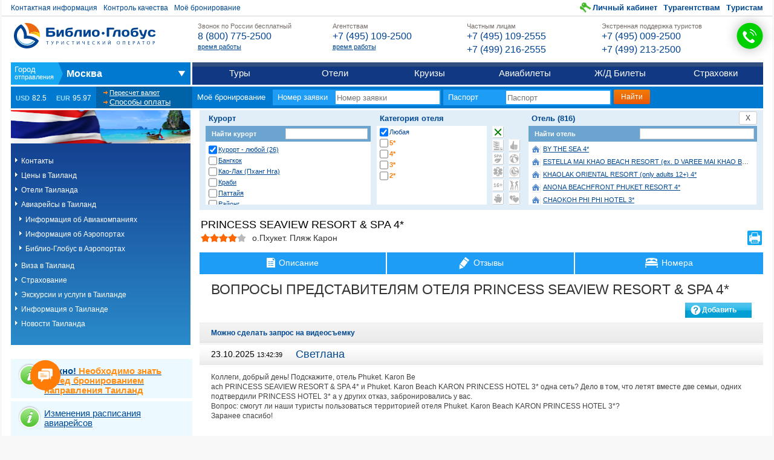

--- FILE ---
content_type: text/html; charset=utf-8
request_url: https://www.bgoperator.ru/price.shtml?flt=100410000051&tid=26&code=102666146309&action=shw&page=questions
body_size: 14194
content:



    








    



    



















<!DOCTYPE html>
<!--[if lte IE 7 ]><html class="ie ie7"><![endif]-->
<!--[if IE 8 ]><html class="ie ie8"><![endif]-->
<!--[if IE 9 ]><html class="ie ie9"><![endif]-->
<!--[if gt IE 9]><!--><html><!--<![endif]-->
<head>
    <meta http-equiv="Content-Type" content="text/html; charset=utf-8">
    <meta http-equiv="X-UA-Compatible" content="IE=edge,chrome=1"/>
    <meta name="viewport" content="width=992">
    <meta name="verify-v1" content="rghhopCyTZaH2vaCG/IEcaNSnetz2qRMy6tVrPHE1JA=" />
    <link rel="shortcut icon" href="favicon.ico" type="image/x-icon">

    
    
    

    
    

	

    
    
        
    

    
    

    

    
    
        
    

    
    

    
    

    
        






    

    
    
        
    

    
    

    
    

    
    

    
    

    
    

    
    

    
    
        
    

    
    
        
    

    

    
    

    
    

    
    

    
    

    
    
    

    
    

    
    


   
	    
<title>Отель PRINCESS SEAVIEW RESORT & SPA 4*, о.Пхукет. Пляж Карон / Phuket. Karon Beach Таиланд: Вопросы, фото, цены на отдых. Лучшие предложения от Библио-Глобус</title>
<meta name="description" content="Страна: Таиланд, Курорт: о.Пхукет. Пляж Карон / Phuket. Karon Beach, Отель: PRINCESS SEAVIEW RESORT & SPA 4*, Информация: Вопросы, Библио-Глобус ID: 102666146309">
<!-- Время генерации: 1 ms -->

    


    
	<script type="text/javascript">var DOCHANGEURL = true;</script>
    

    
    <link rel="stylesheet" type="text/css" href="/css/style_price.css?v=2.15.24" media="all">
    <script src="/v2/modules/rotate/rotate.js?v=2.15.24"></script>
    

    
        <link rel="stylesheet" type="text/css" href="/css/jquery-ui-1.8.custom.css?v=2.15.24" />
        <link rel="stylesheet" type="text/css" href="/css/jquery.fancybox-2.1.7.min.css?v=2.15.24" />
        <script src="/js/jquery-1.12.4.min.js?v=2.15.24"></script>
        <script src="/js/jquery-migrate-1.4.1.min.js"></script>
        <script src="/js/jquery.fancybox-2.1.7.min.js?v=2.15.24"></script>
        <script src="/js/jquery-ui-1.14.1.min.js?v=2.15.24"></script>
        <script src="/js/jquery.maskedinput-1.4.1.min.js?v=2.15.24"></script>
        <!--<script src="/js/jquery.datepickeR.js?v=2.15.24"></script>-->
        <script src="/js/jquery.datepick-rus.js?v=2.15.24"></script>
        <!--<script src="/js/js.js?v=2.15.24"></script>-->
        <script type="text/javascript" src="/js/clueTip/lib/jquery.bgiframe.min.js"></script>
        <script src="/js/site_servlet.js?v=150925"></script>
        <script src="/js/change_pl.js?v=2.15.24"></script>
    

    


    

    
    
        <script src="/js/addCommentToPost.js?v=150925"></script>
    

   	

    <link rel="stylesheet" href="/v2/css/v2.css?v=2.16.30" />
    <link rel="stylesheet" href="/v2/css/page-generic.css?v=2.15.30" />
    <link rel="stylesheet" href="/css/callcenter.css" />

    

    

    <link rel="stylesheet" href="/v2/css/auto/print/v2__print.css?v=2.15.24" media="print" />

    
        <link rel="stylesheet" href="/v2/css/page-price.css?v=2.15.25" />
        <link rel="stylesheet" href="/v2/css/page-hotels.css?v=2.15.28" />
        <link rel="stylesheet" href="/v2/css/auto/print/page-hotels__print.css?v=2.15.24" media="print" />
        <link rel="stylesheet" href="/css/leaflet.css"/>
    	    <script type="text/javascript" src="/js/sc_maps.js"></script>
            <script type="text/javascript" src="/js/hotelQuestions.js?v=150925"></script>
        


    

    
    

    

    <script>
	var BG_CURRENCY = [
				
					82.5, 95.97
                                
        ];

        var BG_CURRENCY_TYPE = 'RUB';

        var BG_VERSION = 'v=2.15.24';

	      var BG_ENV_ID = parseInt('124331253701', 10);
        var BG_ENV_FLT = parseInt('100410000051', 10);
        var BG_ENV_FLT2 = parseInt('100510000863', 10);
        var BG_ENV_FLT_NAME = 'Таиланд';
        var callcenterItems = {"cc": [{ "ext": "0210", "name": "Для агентств" },{ "ext": "0280", "name": "Для частных лиц" },{ "ext": "0200", "name": "Экстренный отдел" }]}
;
    </script>

    <script src="/auto/homepage-124331253701.js"></script>


  <!-- Yandex.Metrika counter -->
  <script type="text/javascript" >
    (function(m,e,t,r,i,k,a){m[i]=m[i]||function(){(m[i].a=m[i].a||[]).push(arguments)};
      m[i].l=1*new Date();
      for (var j = 0; j < document.scripts.length; j++) {if (document.scripts[j].src === r) { return; }}
      k=e.createElement(t),a=e.getElementsByTagName(t)[0],k.async=1,k.src=r,a.parentNode.insertBefore(k,a)})
    (window, document, "script", "https://mc.yandex.ru/metrika/tag.js", "ym");

    ym(95576510, "init", {
      clickmap:true,
      trackLinks:true,
      accurateTrackBounce:true,
      webvisor:true
    });
  </script>
  <noscript><div><img src="https://mc.yandex.ru/watch/95576510" style="position:absolute; left:-9999px;" alt="" /></div></noscript>
  <!-- /Yandex.Metrika counter -->
</head>

<body class="page-t10n">



<script src="/yui3/build/yui-fat/yui-fat-min.js?v=2.15.25"></script>
<script src="/v2/scripts/v2.js?v=2.16.31"></script>

































<header class="b-hd">
    <div class="b-hd__inner">
        <a href="/" class="logo">Библио Глобус. Туристический оператор</a>

        <ul class="nn_help">
            <li>
                <a href="/docs.shtml?action=info&page=contacts&flt2=100510000863">Контактная информация</a>
            </li>
            <li><a data-modules="popup[800]" href="/sforms?act=send&task=addShow&fid=110810000122">Контроль качества</a></li>
            <li><a href="/online_info.shtml" rel="nofollow">Моё бронирование</a></li>
        </ul>

        <ul class="nn_user">
            
            <li class="profile"><a href="/personal.jsp" rel="nofollow">Личный кабинет</a></li>
            
            <li><a href="/docs.shtml?id_flt=1000522">Турагентствам</a></li>
            <li><a href="/docs.shtml?id_flt=1000523">Туристам</a></li>
        </ul>

        <div class="b-hd__wrapper">
            <table class="ib_support">
                <tr>
                    <td class="cell__empty"><div></div></td>
                    <td class="cell__body">
                        <div class="b-hd__phones">
                            <ul class="hd-phones">
                                <li class="hd-phones__item">
                                    <h3 class="hd-phones__title">Звонок по России бесплатный </h3>
<div class="hd-phones__body">
<a href="tel:+78007752500"><b>8 (800) 775-2500</b></a>
</div>
<div class="hd-phones__desc"><a href="https://www.bgoperator.ru/docs.shtml?id_flt=1000522">время работы</a></p></div>
                                </li>
                                <li class="hd-phones__item">
                                    <h3 class="hd-phones__title">Агентствам </h3>
<div class="hd-phones__body">
<a href="tel:+74951092500"><b>+7 (495) 109-2500</b></a>
</div>
<div class="hd-phones__desc"><a href="https://www.bgoperator.ru/docs.shtml?id_flt=1000522">время работы</a></p></div>
                                </li>
                                <li class="hd-phones__item">
                                    <h3 class="hd-phones__title">Частным лицам </h3>
<div class="hd-phones__body">
<a href="tel:+74951092555"><b>+7 (495) 109-2555</b></a><a href="tel:+74992162555"><b>+7 (499) 216-2555</b></a>
</div>
<div class="hd-phones__desc"></div>
                                </li>
                                <li class="hd-phones__item">
                                    <h3 class="hd-phones__title">Экстренная поддержка туристов </h3>
<div class="hd-phones__body">
<a href="tel:+74950092500"><b>+7 (495) 009-2500</b></a><a href="tel:+74992132500"><b>+7 (499) 213-2500</b></a>
</div>
<div class="hd-phones__desc"></div>
                                </li>
                            </ul>
                            <div id="callweb"></div>
                        </div>
                    </td>
                </tr>
            </table>
        </div>
    </div>
</header>

<nav class="b-nn">
    <div class="b-nn__inner">
        <ul class="l_main">
            <li class="it_cities">
                <span class="cs">
                    <span class="selection" data-fltX="flt2">...</span>
                </span>
                <ul>
                    <li>
                        <h3><span>Из</span> России</h3>
                        <ul>
                            <li><a href="/?flt2=100510000863">Москва</a></li>
                            <li><a href="/?flt2=100510001075">Санкт-Петербург</a></li>
                            <li><a href="/?flt2=100510397178">Архангельск</a></li>
                            <li><a href="/?flt2=100510397179">Астрахань</a></li>
                            <li><a href="/?flt2=100510521482">Благовещенск</a></li>
                            <li><a href="/?flt2=100510520127">Владивосток</a></li>
                            <li><a href="/?flt2=100510397193">Волгоград</a></li>
                            <li><a href="/?flt2=100510397198">Воронеж</a></li>
                            <li><a href="/?flt2=100510000892">Екатеринбург</a></li>
                            <li><a href="/?flt2=100510397223">Иркутск</a></li>
                            <li><a href="/?flt2=100510345650">Казань</a></li>
                            <li><a href="/?flt2=100510397229">Калининград</a></li>
                            <li><a href="/?flt2=100510397233">Кемерово</a></li>
                            <li><a href="/?flt2=100510326531">Краснодар</a></li>
                            <li><a href="/?flt2=100510397251">Красноярск</a></li>
                            <li><a href="/?flt2=100573575339">Минеральные воды</a></li>
                            <li><a href="/?flt2=100510397266">Мурманск</a></li>
                            <li><a href="/?flt2=100574750001">Нижний Новгород</a></li>
                            <li><a href="/?flt2=100510397276">Нижневартовск</a></li>
                            <li><a href="/?flt2=100510397287">Новосибирск</a></li>
                            <li><a href="/?flt2=100510397299">Омск</a></li>
                            <li><a href="/?flt2=100510397308">Пенза</a></li>
                            <li><a href="/?flt2=100510397310">Пермь</a></li>
                            <li><a href="/?flt2=100510397325">Ростов-на-Дону</a></li>
                            <li><a href="/?flt2=100510000826">Самара</a></li>
                            <li><a href="/?flt2=100574757758">Симферополь</a></li>
                            <li><a href="/?flt2=100510421684">Сочи</a></li>
                            <li><a href="/?flt2=100510397344">Ставрополь</a></li>
                            <li><a href="/?flt2=100510397348">Сургут</a></li>
                            <li><a href="/?flt2=100510397349">Сызрань</a></li>
                            <li><a href="/?flt2=100510306889">Томск</a></li>
                            <li><a href="/?flt2=100510397359">Тюмень</a></li>
                            <li><a href="/?flt2=100510324872">Уфа</a></li>
                            <li><a href="/?flt2=100510519973">Хабаровск</a></li>
                            <li><a href="/?flt2=100510345651">Челябинск</a></li>
                            <li><a href="/?flt2=100510834134">Южно-Сахалинск</a></li>
                        </ul>
                    </li>
                    <li>
                        <h3><span>Из</span> Беларуси</h3>
                        <ul>
                            <li><a href="/?flt2=100510397261">Минск</a></li>
                            <li><a href="/?flt2=100574749941">Гомель</a></li>
                            <li><a href="/?flt2=100510520152">Могилёв</a></li>
                        </ul>
                    </li>
                    <li>
                        <h3><span>Из</span> Казахстана</h3>
                        <ul>
                            <li><a href="/?flt2=100530405804">Алматы</a></li>
                            <li><a href="/?flt2=100568421754">Астана</a></li>
                        </ul>
                    </li>
                </ul>
            </li>
            <li>
                <a href="/price.shtml?flt=100410000051&flt2=100510000863">Туры</a>
            </li>
            <li>
                <a href="/hotels.shtml?flt2=100510000863">Отели</a>
            </li>
            <li>
                <a href="/price.shtml?tid=34&new=1&flt=100410000051&flt2=100510000863">Круизы</a>
            </li>
            <li>
                <a href="/price.shtml?action=biletnew">Авиабилеты</a>
            </li>
            <li>
                <!--a href="/price.shtml?action=rzd">Ж/Д Билеты</a-->
                <!--<a href="https://bgoperator.gdbilet.ru/">Ж/Д Билеты</a>-->
                <a href="/rlw/index.shtml#/">Ж/Д Билеты</a>
            </li>
            <li>
                <a href="/price.shtml?flt=100410000051&tid=206">Страховки</a>
            </li>
        </ul>
    </div>
</nav>


<div class="b-ct">
    <div class="b-ct__inner">
        <div class="b-ct__wrapper">

            <div class="currencies">
    <h3>Курс валют</h3>
    <ul class="rates">
        <li><b class="c__l">USD</b> <i><script>document.write(BG_CURRENCY[0] + ' <small>' + BG_CURRENCY_TYPE + '</small>');</script></i></li>
        <li><b class="c__l">EUR</b> <i><script>document.write(BG_CURRENCY[1] + ' <small>' + BG_CURRENCY_TYPE + '</small>');</script></i></li>
    </ul>
    <ul class="links">
        
        <li><a href="/popup-ce.shtml" rel="nofollow" class="link_ce" data-modules="popup">Пересчет валют</a></li>
        
        <li><a href="/docs.shtml?action=pay" class="link_payment">Способы оплаты</a></li>
    </ul>
</div>


            <!--if expr="$QUERY_STRING=/INDEX/" -->
            <!--<div class="banner">-->
                <!-- include virtual="/v2/_index_banner.shtml" stub="empty_clean" wait="yes" -->
                <!--a href="/price.shtml?flt=100410000050&flt2=100510000863" target="_blank"><img src="/img5/600x90-main-kp.jpg" border="0" /></a-->
            <!--</div>-->
            <!--endif -->

            <div class="online">
                <div class="inner">
                    <form method="get" action="/online_info.shtml?task=tourInfo&dataType=xml" id="b-online_info">
                        <h3>Моё бронирование</h3>
                        <label class="item__a">
                            <span class="lbl">Номер заявки</span>
                            <input type="text" name="tourNum" placeholder="Номер заявки" class="f-text" maxlength="12"/>
                        </label>
                        <label class="item__b">
                            <span class="lbl">Паспорт</span>
                            <input type="text" name="pasp" placeholder="Паспорт" class="f-text" maxlength="12"/>
                        </label>
                        <input type="hidden" name="idTour" value="">
                        <input type="submit" class="f-submit" value="Найти"/>
                    </form>
                    <script>BG_MODULES.initHeaderMiniForm('#b-online_info');</script>
                </div>
            </div>
        </div>
    </div>
</div>




<div class="l-inner">
    <table class="l-inner__inner">
        <tr>
        <td valign="top" class="l-inner__side_a" style="display:table-cell">
            <div class="leftpath">
                <div class="l-inner__side_menu">
                    

                    <div class="country-info-menu">
                        <img width="300" height="55" src="/flags/100410000051.png">
                        <ul style="list-style:none !important;margin:0;">
                            <!--include virtual="/menu2/${flt}.shtml?flt2=${flt2}" stub="empty" wait="yes" -->
                            



<li><a href="/price.shtml?flt=100410000051&tid=296&action=callcenter">Контакты</a></li>
<li><a href="/price.shtml?flt=100410000051&amp;flt2=100510000863">Цены в Таиланд</a></li>





<li><a href="/price.shtml?flt=100410000051&tid=5">Отели Таиланда</a></li>
<li><a href="/price.shtml?action=biletnew&flt=100410000051&amp;flt2=100510000863">Авиарейсы в Таиланд</a>
<ul style="list-style: none!important;padding: 7px 0 0 7px !important;background: transparent;">
  <li><a href="/docs.shtml?action=pc&lsec=140829370888&section=140810008973">Информация об Авиакомпаниях</a></li>
  <li><a href="/docs.shtml?action=pc&lsec=140829370888&section=140810008974">Информация об Аэропортах</a></li>
  <li><a href="/docs.shtml?action=pc&lsec=140829370888&section=140810004313">Библио-Глобус в Аэропортах</a></li>
</ul>
</li>

<li><a href="/main5.shtml?flt=100410000051&tid=68&section=visa">Виза в Таиланд</a></li>

<li><a href="/price.shtml?flt=100410000051&tid=68&section=ins">Страхование</a></li>



<li><a href="/price.shtml?flt=100410000051&tid=110">Экскурсии и услуги в Таиланде</a></li>











<!-- <li><a href="/price.shtml?flt=<# echo var="flt">&tid=141">Описание дополнительных услуг</a></li> -->




















<li><a href="/price.shtml?flt=100410000051&tid=-2">Информация о Таиланде</a></li>







<li><a href="/main5.shtml?flt=100410000051&tid=67&action=new"><span class=name1>Новости Таиланда</span></a> </li>


                        </ul>
                    </div>
                    
                </div>

                

                
		
            <div class="b-sales-department-info">
                <div class="b-tours-by-category">
                    <div class="tours-box">
<div class="tour-box-info">
<h2><a href="https://www.bgoperator.ru/price.shtml?flt=100410000051&amp;action=pc&amp;section=140810010439" target="_top"><strong><span style="color:#004892">Важно! </span><span style="color:#ff8e11">Необходимо знать перед бронированием направления Таиланд</span></strong></a></h2>

</div>

</div><div class="tours-box">
<div class="tour-box-info">
<h2><a href="https://www.bgoperator.ru/price.shtml?flt=100410000051&amp;action=pc&amp;section=140810004451" target="_blank">Изменения расписания авиарейсов</a></h2>

</div>

</div><div class="tours-box">
<div class="tour-box-info">
<h2><span style="color:#004892"><strong>Города, курорты, пляжи, рекомендованные отели, достопримечательности:</strong><br />
- </span><a href="https://www.bgoperator.ru/price.shtml?flt=100410000051&amp;action=pc&amp;section=140810027758" target="_blank"><span style="color:#004892">Пхукет</span></a><br />
<span style="color:#004892">- </span><a href="https://www.bgoperator.ru/price.shtml?flt=100410000051&amp;action=pc&amp;section=140810029322" target="_blank"><span style="color:#004892">Паттайя</span></a><br />
<span style="color:#004892">- </span><a href="https://www.bgoperator.ru/price.shtml?flt=100410000051&amp;action=pc&amp;section=140810029318" target="_blank"><span style="color:#004892">Самуи</span></a><br />
<span style="color:#004892">- </span><a href="https://www.bgoperator.ru/price.shtml?flt=100410000051&amp;action=pc&amp;section=140810029433" target="_blank"><span style="color:#004892">Краби</span></a><br />
<span style="color:#004892">- </span><a href="https://www.bgoperator.ru/price.shtml?flt=100410000051&amp;action=pc&amp;section=140810029347" target="_blank"><span style="color:#004892">Ко Чанг</span></a></h2>

</div>

</div><div class="tours-box">
<div class="tour-box-info">
<h2><a href="https://www.bgoperator.ru/price.shtml?flt=100410000051&amp;action=pc&amp;section=140810017305" target="_blank">Спецпредложения от отелей</a></h2>

</div>

</div><div class="tours-box">
<div class="tour-box-info">
<h2><a href="https://www.bgoperator.ru/price.shtml?flt=100410000051&amp;action=pc&amp;section=140810019894" target="_blank">VIP встреча и проводы в аэропортах</a></h2>

</div>

</div><div class="tours-box">
<div class="tour-box-info">
<h2><a href="https://www.bgoperator.ru/price.shtml?flt=100410000051&amp;action=pc&amp;section=140810015285" target="_blank">Сборы по прибытии на острова</a></h2>

</div>

</div><div class="tours-box">
<div class="tour-box-info">
<h2><a href="https://www.bgoperator.ru/price.shtml?flt=100410000051&amp;action=pc&amp;section=140810017048" target="_blank">Памятка туристу, отдыхающему в Таиланде</a></h2>

</div>

</div>
                </div>
            </div>
		

                <br>

                <div style="margin-top:25px;">
                    <!-- Блок Погода -->
                    <div class="b-weather">
                        <h2>Погода в Таиланде на 19.01.2026
</h2>
                        <!DOCTYPE html PUBLIC "-//W3C//DTD HTML 4.0 Transitional//EN" "http://www.w3.org/TR/REC-html40/loose.dtd">

	
		<div class="b-info">
<img src="/img/0_10_0_0.gif"><div class="b-text">
<span class="sity">ПАТТАЙЯ</span><span class="temperature">+24 ... +26℃
				</span><span class="wind">ветер
					юго-восточный, 0-2 м/с
				</span>
</div>
</div>
	


                        <!DOCTYPE html PUBLIC "-//W3C//DTD HTML 4.0 Transitional//EN" "http://www.w3.org/TR/REC-html40/loose.dtd">

	
		<div class="b-info">
<img src="/img/1_10_0_0.gif"><div class="b-text">
<span class="sity">САМУИ</span><span class="temperature">+24 ... +26℃
				</span><span class="wind">ветер
					южный, -1-1 м/с
				</span>
</div>
</div>
	


                        <!DOCTYPE html PUBLIC "-//W3C//DTD HTML 4.0 Transitional//EN" "http://www.w3.org/TR/REC-html40/loose.dtd">

	
		<div class="b-info">
<img src="/img/1_10_0_0.gif"><div class="b-text">
<span class="sity">ПХУКЕТ</span><span class="temperature">+24 ... +26℃
				</span><span class="wind">ветер
					юго-западный, -1-1 м/с
				</span>
</div>
</div>
	


                        
                        
                        
                    </div>

                    

                </div>
            </div>
        </td>
        <td class="content l-inner__main">
            <div class="l-inner__main_content">
                <a id="content" name="content"></a>

                
            
            

            
            

            
            

	        
	 	

            
            
                
            

            
            
                
            

            
            

		

            <table style="table-layout: fixed" width="100%" border="0" cellspacing="0" cellpadding="0">
                <tr>
                    <td align="left" valign="top" class="content">
		            
                        <div id="id_hp_hfm" class="b-hotel_full__sup open"></div>
                        <script>
                            try {
                                BG_MODULES.hotelSelectMenu('#id_hp_hfm');
                            } catch (e) {}
                        </script>

                        <script>
                          try {
                            var FEData = {
 "n":{"carnival dinner 0103": "праздничный ужин 01.03","special dinner 0803": "праздничный ужин 0803","gala dinner on 1002": "праздничный обед 1002","gala dinner on 1301": "праздничный обед 1301","gala dinner on 0701": "праздничный обед 0701","gala dinner on 3004": "праздничный обед 3004","bb (a)": "американский завтрак","bb (c)": "континентальный завтрак","ao": "без питания","bb": "завтраки","lhb": "завтраки и обеды","hb": "завтраки и ужины","plus hb": "завтрак и ужин, доп.услуги","fb": "завтраки, обеды и ужины","plus fb": "завтрак, обед, ужин, доп.услуги","4fb": "4 разовое питание","5fb": "5 разовое питание","soft ai": "все включено без алк.","ai": "все включено","ultra all": "ультра все включено","с оздоровлением ao": "оздоровление, без питания","с оздоровлением bb": "оздоровление, завтрак","с оздоровлением hb": "оздоровление, завтрак и ужин","с оздоровлением fb": "оздоровление, завтрак, обед и ужин","с оздоровлением 4fb": "оздоровление, 4-разовое питание","с оздоровлением 5fb": "оздоровление, 5-разовое питание","с оздоровлением soft ai": "оздоровление, все включено без алк.","с оздоровлением ai": "оздоровление, все включено","с лечением ao": "лечение, без питания","с лечением bb": "лечение, завтрак","с лечением hb": "лечение, завтрак и ужин","с лечением fb": "лечение, завтрак, обед и ужин","с лечением 4fb": "лечение, 4-разовое питание","с лечением 5fb": "лечение, 5-разовое питание","с лечением ai": "лечение, все включено","с лечением soft ai": "лечение, все включено без алк.","лечение с мацестой bb": "лечение с мацестой, завтрак","лечение с мацестой hb": "лечение с мацестой, завтрак и ужин","лечение с мацестой fb": "лечение с мацестой, завтрак, обед и ужин","лечение с мацестой ai": "лечение с мацестой, все включено","программа смарт bb": "программа смарт, завтрак","программа смарт hb": "программа смарт, завтрак и ужин","программа смарт fb": "программа смарт, завтрак, обед и ужин","программа смарт ai": "программа смарт, все включено","gala dinner": "рождественский праздничный ужин","gala dinner 2412 on bb": "рождественский праздничный ужин на вв","gala dinner 2412 on hb": "рождественский праздничный ужин на hb","gala dinner 2412 on fb": "рождественский праздничный ужин на fb","gala dinner 2412 on ai": "рождественский праздничный ужин на ai","gala dinner 3112 on bb": "новогодний праздничный ужин на bb","gala dinner 3112 on hb": "новогодний праздничный ужин на hb","gala dinner 3112 on fb": "новогодний праздничный ужин на fb","gala dinner 3112 on ai": "новогодний праздничный ужин на ai","gala dinner 0601 on bb": "праздничный обед 0601","gala dinner 0601 on hb": "праздничный обед 0601","gala dinner 0601 on fb": "праздничный обед 0601","gala dinner 0601 on ai": "праздничный обед 0601","loy krathong on 1211": "праздничный обед loy krathong 1211","gala dinner on 2412": "праздничный ужин","gala dinner on 2512": "праздничный обед 2512","gala dinner on 3112": "праздничный ужин","gala dinner on 0601": "праздничный обед 0601","gala dinner on 2601": "китайский новый год  2601","valentine day on 1402": "праздничный обед valentine day 1402","songkran day 1304": "праздничный обед songkran day 1304"}, "c":["~","5*","5*sup (grand deluxe)","5* (cat. deluxe)","5* (deluxe)","4* (superior)","4*plus","4* (cat. a)","4*","3*plus","3*","3* (cat. b)","3* (cat. a)","3* (first)","2*","2* (tourist)","2* (cat. b)","2* (cat. c)","1*","-*","de lux","class a","class b","class c","apartment","boutique"], "d":{"spa-hotel": "spa","children_club_bg": "с детским клубом в отеле","waterpark_at_the_hotel": "с аквапарком","only_for_adults_(16+)": "только для взрослых","exclusive_from": "эксклюзив библио глобус","recommended_hotel": "рекомендуемые","for_youth_recreation": "для молодежного отдыха","for_honeymooners": "для молодоженов","treatment_at_the_hotel": "лечение в отеле","budget_hotel": "эконом-отель"}}

                          } catch(e) {}
                        </script>

                        <div class="b-htl">
<div class="b-htl_inner">
<div class="b-htl_head">
<h1 class="title title__4">PRINCESS SEAVIEW RESORT & SPA 4*</h1>
<h3>о.Пхукет. Пляж Карон</h3>
<button class="btn_print" type="button" onclick="print()">Распечатать</button>
</div>
<nav class="b-htl_nav">
<ul>
<li class="info "><a href="?flt=100410000051&tid=26&code=102666146309&action=shw&page=info"><span>Описание</span></a></li>
<li class="review "><a href="?flt=100410000051&tid=26&code=102666146309&action=shw&page=review"><span>Отзывы</span></a></li>
<li class="room"><a href="?flt=100410000051&tid=26&code=102666146309&action=shw&page=rooms"><span>Номера</span></a></li>
</ul>
</nav>
<div class="tab-content ui-tabs-panel" id="hotel-questions">
<div class="questions-header"><h2>ВОПРОСЫ ПРЕДСТАВИТЕЛЯМ ОТЕЛЯ PRINCESS SEAVIEW RESORT & SPA 4*</h2> 
<script type="text/javascript">var ustatus=0;</script>
<a rel="nofollow" href="/service2?task=hotelQuestHtml&amp;idhot=102666146309" class="add-questions" data-modules="popup[808]">Добавить вопрос</a>
</div>
<div class="message">Можно сделать запрос на видеосъемку</div>
<div id="hotelQuestionsCont">
<a name="anch129210281570"></a>
<div class="b-question" id="q129210281570">
<div class="question-top">
<div class="b-date-time">
<span class="date">23.10.2025</span>
<span class="time">13:42:39</span>
</div>
<div class="b-name">
<span class="name">Светлана</span>
</div>
</div>
<div class="question-text">
<p>Коллеги, добрый день! Подскажите, отель Phuket. Karon Be<br>ach PRINCESS SEAVIEW RESORT & SPA 4* и Phuket. Karon Beach KARON PRINCESS HOTEL 3* одна сеть? Дело в том, что летят вместе две семьи, одних подтвердили PRINCESS HOTEL 3* а у других отказ, забронировались у вас. <br>Вопрос: смогут ли наши туристы пользоваться территорией отеля Phuket. Karon Beach KARON PRINCESS HOTEL 3*? <br>Заранее спасибо!</p></div>
<div class="question-nav"><a rel="nofollow"href="/service2?task=hotelQuestHtml&idQuest=129210281570"class="wAns answer"  data-modules="popup[808]">Ответить</a><span id="csp129210281570"  ><span class="showAns replies" id="d129210281570">Ответов(<span id="ans129210281570">1</span>)</span></span></div>
<div id="a129210281570" style="">
<div class="b-answer-to-question">
<div class="answer-top">
<div class="b-date-time">
<span class="date">25.10.2025</span>
<span class="time">13:16:38</span>
</div><div class="b-name">
<span class="name">Mariia</span>
</div>
</div>
<div class="answer-text">
<p>Уважаемая Светлана,<br><br>PRINCESS SEAVIEW RESORT & SPA 4* и KARON PRINCESS HOTEL 3* — это отели-партнёры (сестринские отели).<br><br>Если гость проживает в PRINCESS SEAVIEW RESORT & SPA 4*, он может бесплатно пользоваться инфраструктурой отеля KARON PRINCESS HOTEL 3*,<br>но необходимо сообщить на ресепшене, что он проживает в PRINCESS SEAVIEW RESORT & SPA и является родственником гостя, проживающего в номере № … в KARON PRINCESS HOTEL 3*.<br><br>Если гость проживает в KARON PRINCESS HOTEL 3*, он также может бесплатно пользоваться инфраструктурой отеля PRINCESS SEAVIEW RESORT & SPA 4*,<br>но необходимо сообщить на ресепшене, что он проживает в KARON PRINCESS HOTEL 3* и является родственником гостя, проживающего в номере № … в PRINCESS SEAVIEW RESORT & SPA 4*.</p></div>
</div>
</div>
</div>
<a name="anch129210281462"></a>
<div class="b-question" id="q129210281462">
<div class="question-top">
<div class="b-date-time">
<span class="date">22.10.2025</span>
<span class="time">11:16:40</span>
</div>
<div class="b-name">
<span class="name">Анастасия</span>
</div>
</div>
<div class="question-text">
<p>Добрый день!<br><br>Есть ли у вас категория номера с кухней (наличие плиты обязательно).<br><br>У туристов жестка диета</p></div>
<div class="question-nav"><a rel="nofollow"href="/service2?task=hotelQuestHtml&idQuest=129210281462"class="wAns answer"  data-modules="popup[808]">Ответить</a><span id="csp129210281462"  ><span class="showAns replies" id="d129210281462">Ответов(<span id="ans129210281462">1</span>)</span></span></div>
<div id="a129210281462" style="">
<div class="b-answer-to-question">
<div class="answer-top">
<div class="b-date-time">
<span class="date">24.10.2025</span>
<span class="time">13:45:42</span>
</div><div class="b-name">
<span class="name">Mariia</span>
</div>
</div>
<div class="answer-text">
<p>Уважаемая Анастасия,<br><br>В отеле есть одна категория номеров с кухней, оснащённой плитой, где можно готовить — PRINCESS FAMILY SUITE SEA VIEW.<br><br>PRINCESS FAMILY SUITE SEA VIEW: площадь 100 кв.м / кровать King Size или две односпальные кровати / ванная комната с ванной / гостиная с кухней / балкон с видом на море.</p></div>
</div>
</div>
</div>
<a name="anch129210279680"></a>
<div class="b-question" id="q129210279680">
<div class="question-top">
<div class="b-date-time">
<span class="date">18.10.2025</span>
<span class="time">09:08:55</span>
</div>
<div class="b-name">
<span class="name">Вера</span>
</div>
</div>
<div class="question-text">
<p>Добрый день. Подскажите какая будет доп кровать для 3го взрослого? Полноценная кровать или раскладная? </p></div>
<div class="question-nav"><a rel="nofollow"href="/service2?task=hotelQuestHtml&idQuest=129210279680"class="wAns answer"  data-modules="popup[808]">Ответить</a><span id="csp129210279680"  ><span class="showAns replies" id="d129210279680">Ответов(<span id="ans129210279680">1</span>)</span></span></div>
<div id="a129210279680" style="">
<div class="b-answer-to-question">
<div class="answer-top">
<div class="b-date-time">
<span class="date">19.10.2025</span>
<span class="time">08:17:46</span>
</div><div class="b-name">
<span class="name">Mariia</span>
</div>
</div>
<div class="answer-text">
<p>Уважаемая Вера,<br><br>Дополнительная кровать = раскладная кровать (ширина 107 см, длина 190 см).</p></div>
</div>
</div>
</div>
<a name="anch129210268472"></a>
<div class="b-question" id="q129210268472">
<div class="question-top">
<div class="b-date-time">
<span class="date">05.05.2025</span>
<span class="time">10:14:04</span>
</div>
<div class="b-name">
<span class="name">Larisa</span>
</div>
</div>
<div class="question-text">
<p>Уважаемые представители отеля!<br>Есть ли русскоговорящий персонал на ресепшен? Предусмотрен ли комплимент в День рождения туриста?<br>В этом году пляжные полотенца предоставляются отелем бесплатно?</p></div>
<div class="question-nav"><a rel="nofollow"href="/service2?task=hotelQuestHtml&idQuest=129210268472"class="wAns answer"  data-modules="popup[808]">Ответить</a><span id="csp129210268472"  ><span class="showAns replies" id="d129210268472">Ответов(<span id="ans129210268472">1</span>)</span></span></div>
<div id="a129210268472" style="">
<div class="b-answer-to-question">
<div class="answer-top">
<div class="b-date-time">
<span class="date">05.05.2025</span>
<span class="time">15:40:55</span>
</div><div class="b-name">
<span class="name">Mariia</span>
</div>
</div>
<div class="answer-text">
<p>Уважаемая Larisa,<br><br>В отеле нет русскоязычного персонала.<br>В день рождения в отеле бесплатно предоставляется фруктовая тарелка.<br>В номере есть бесплатное пляжное полотенце. В случае потери взимается плата в размере 600 бат за 1 пляжное полотенце.</p></div>
</div>
</div>
</div>
<a name="anch129210240421"></a>
<div class="b-question" id="q129210240421">
<div class="question-top">
<div class="b-date-time">
<span class="date">08.02.2024</span>
<span class="time">10:43:15</span>
</div>
<div class="b-name">
<span class="name">Юлия</span>
</div>
</div>
<div class="question-text">
<p>Здравствуйте, подскажите, пожалуйста, предоставляет ли отель пляжные полотенца и на каких условиях- размер и вид залога?</p></div>
<div class="question-nav"><a rel="nofollow"href="/service2?task=hotelQuestHtml&idQuest=129210240421"class="wAns answer"  data-modules="popup[808]">Ответить</a><span id="csp129210240421"  ><span class="showAns replies" id="d129210240421">Ответов(<span id="ans129210240421">1</span>)</span></span></div>
<div id="a129210240421" style="">
<div class="b-answer-to-question">
<div class="answer-top">
<div class="b-date-time">
<span class="date">11.02.2024</span>
<span class="time">05:31:36</span>
</div><div class="b-name">
<span class="name">Mariia</span>
</div>
</div>
<div class="answer-text">
<p>Уважаемая Юлия,<br><br>Отель предоставляет в номера бесплатные пляжные полотенца.<br>Залог или депозит за них не требуется</p></div>
</div>
</div>
</div>
<a name="anch129210240052"></a>
<div class="b-question" id="q129210240052">
<div class="question-top">
<div class="b-date-time">
<span class="date">02.02.2024</span>
<span class="time">14:51:16</span>
</div>
<div class="b-name">
<span class="name">Евгения </span>
</div>
</div>
<div class="question-text">
<p>Здравствуйте, подскажите, пожалуйста, в отеле бесплатный вай фай или же не территории отеля? В описании написано, что вай фай платный, в отзывах пишут то платный, то бесплатный, 50/50. Интересует как будет в феврале 2024 года. </p></div>
<div class="question-nav"><a rel="nofollow"href="/service2?task=hotelQuestHtml&idQuest=129210240052"class="wAns answer"  data-modules="popup[808]">Ответить</a><span id="csp129210240052"  ><span class="showAns replies" id="d129210240052">Ответов(<span id="ans129210240052">1</span>)</span></span></div>
<div id="a129210240052" style="">
<div class="b-answer-to-question">
<div class="answer-top">
<div class="b-date-time">
<span class="date">04.02.2024</span>
<span class="time">08:09:44</span>
</div><div class="b-name">
<span class="name">Mariia</span>
</div>
</div>
<div class="answer-text">
<p>Уважаемая Евгения,<br><br>Отель предоставляет бесплатный WIFI в номерах и по всей территории отеля</p></div>
</div>
</div>
</div>
</div>
<!-- hqaObs.length=12 -->

</div>
</div>
</div>
</div>
<!-- Время генерации: 26 ms -->

                        <div id="hotel_full__external_search_results" style="display: none;">
                            <!--include virtual="/search_results/${code}/reference.html" stub="empty_clean" wait="yes" -->
                        </div>
                        <script>
                                        try {
                                            BG_MODULES.hotelPage.init();
                                            sc_maps.loadMap();
                                        } catch (e) { }
                        </script>
		            

		            
                        </td>
                    </tr>
                </table>


                

		
        
            <script>
                var bnrQS = '?bnr=' + '100410000051' + '_';
                $(document).ready(function() {
                    $('#bg_modules__rotate__1 a').each(pasteBnrToBanners('top'));
                    $('.tours-box .small-banner a').each(pasteBnrToBanners('left'));
                });

                var pasteBnrToBanners = function (pos) {
                    var bnrStr = bnrQS + pos + '_';
                    return function (index, e) {
                        var bnr = bnrStr + index;
                        var el = e;
                        var href = '';
                        var elHref = el.href;
                        if (elHref.indexOf('?') !== -1) {
                            href = elHref.replace('?', bnr + '&');
                        } else {
                            href = elHref + bnr;
                        }

                        el.href = href;
                    }
                }
            </script>
        

            </div>
        </td>
        </tr>
    </table>
</div>












<div id="bFt">
  <footer class="b-ft">
    <nav>
      <ul>
        <li><a href="/docs.shtml?action=pc&section=580228">О Библио-Глобус</a></li>
        <!--li><a href="/docs.shtml?action=press">Пресс-служба</a></li-->
        <li><a href="/docs.shtml?id_flt=1000522">Турагентствам</a></li>
        <li><a href="/docs.shtml?id_flt=1000523">Туристам</a></li>
        <li><a href="/docs.shtml?action=info&page=contacts&flt2=100510000863">Где купить</a></li>
        <li><a href="/docs.shtml?action=info&section=faq">Вопросы и ответы</a></li>
        <li><a href="/ate2.shtml">Прямой эфир</a></li>
        <li><a href="http://partner.bgoperator.ru/personal.jsp" rel="nofollow">Partners Page</a></li>
        <!--<li><a href="/html/list_api.html" rel="nofollow">API</a></li>-->
        <li><a href="/docs.shtml?action=list-api" rel="nofollow">API</a></li>
      </ul>
      <ul>
        <li><a href="/docs.shtml?action=pc&lsec=140820745138&section=140829491304">Фирменный стиль</a></li>
        <li><a href="/docs.shtml?action=pc&lsec=140820745138&section=140810030460">Пресс-центр</a></li>
        <li><a href="https://job.bgoperator.ru/">Карьера в Библио-Глобус</a></li>
        <li><a href="/texts/Personal_data_processing_policy_TBG.pdf" rel="nofollow">Политика обработки персональных данных</a></li>
      </ul>
    </nav>
    <!--ul class="b-social">
        <li class="item-vk"><a href="http://vkontakte.ru/bgoperatorru" target="_blank" rel="nofollow">Vkontakte</a></li>
        <li class="item-lj"><a href="http://bibliotravel.livejournal.com/" target="_blank" rel="nofollow">LiveJournal</a></li>
        <li class="item-tw"><a href="http://twitter.com/#%21/Biblio__Globus" target="_blank" rel="nofollow">Twitter</a></li>
        <li class="item-fb"><a href="http://www.facebook.com/groups/295199357164486/330452826972472/#!/pages/%D0%A2%D1%83%D1%80%D0%BE%D0%BF%D0%B5%D1%80%D0%B0%D1%82%D0%BE%D1%80-Biblio-Globus/246038785438223" target="_blank" rel="nofollow">Facebook</a></li>
    </ul-->
  </footer>
  <footer class="b-ft_sub">
    <!--<div class="ip">0.0.0.0</div>-->
    

    

    

    

    

    

    

    

    

    

    

    

    

    

    

    

    

    

    

    

    

    

    

    

    

    

    

    

    

    

    

    
    

    

    

    

    

    

    

    

    

    

    

    

    
    <p class="info">
      <a href="/price.shtml?flt=100410000051">Отдых в Таиланде, билеты в Таиланд, погода в Таиланде</a>
      <a href="/price.shtml?flt=100410000051&tid=5">Отели Таиланда, отзывы об отелях Таиланда</a>
      <a href="/price.shtml?flt=100410000051&tid=110">Экскурсии по достопримечательностям Таиланда</a>
    </p>
    

    

    

    

    

    

    

    

    

    

    

    

    

    

    

    
    
    
    <p class="info">
Библио-Глобус предлагает отдых в отеле PRINCESS SEAVIEW RESORT & SPA 4*. Вашему вниманию представлены фотографии и описание отеля и номеров, <a href="/price.shtml?flt=100410000051&tid=26&code=102666146309&action=shw&page=review">отзывы</a>, расположение отеля <a href="/map.shtml?popup=true&flt=100410000051&tid=5&code=100527581652&id=102666146309&price=true">на карте</a> и <a href="/price.shtml?flt=100410000051&tid=26&code=102666146309&action=shw&page=town">описание курорта</a>. В окне онлайн бронирования можно выбрать тип номера и питания, количество человек и количество ночей. Если Вы отправляетесь на отдых, а через несколько дней ожидаете приезда родных или друзей, Вы можете воспользоваться конструктором путешествия для бронирования разных групп одним заказом. Конструктор путешествия также напомнит Вам о трансфере , страховке и получении визы в страну пребывания. Если у Вас нет визы в Таиланд, Библио-Глобус поможет её оформить. Со списком документов, необходимых для оформления визы в Таиланд и порядком оформления можно ознакомиться <a href="/price.shtml?flt=100410000051&tid=68&section=visa">здесь</a>. Оформить бронирование, оплатить проживание в отеле, заранее заказать экскурсии можно онлайн. Все указанные цены окончательные.
</p>
<!-- Время генерации: 1 ms -->

    
    <p class="info">
      В 2025 году услугами компании Библио-Глобус воспользовались 3 050 951 человек.
    </p>
    <p class="info">
      В 2024 году услугами компании Библио-Глобус воспользовались 2 576 234 человек. 
    </p>
    <p class="info">
      В 2023 году услугами компании Библио-Глобус воспользовались 2 210 458 человек.
    </p>
    <p class="info">
      В 2022 году услугами компании Библио-Глобус воспользовались 1 674 506 человек.
    </p>
    <p class="info">
      В 2021 году услугами компании Библио-Глобус воспользовались 2 199 140 человек.
    </p>
    <p class="info">Отдыхай активно, спортивно, позитивно!</p>
    <p class="info">© Библио-Глобус, 2026</p>
  </footer>
</div>

<div id="bgcallback"></div>
<script src="/js/bg-callback.js?v=1.0.4"></script>


<script>
  function show_video(str, x, y) {
    window.open("/video.shtml?videourl=" + str + "&x=" + x + "&y=" + y, "Start" + x + "_" + y + "_", "minimize=0,maximize=0,toolbar=0,location=0,directories=0,status=0,menubar=0,scrollbars=yes,resizable=yes,width=" + x + ",height=" + y + ",top=20,left=20")
  }
</script>
<script>
  //initialize common modules
  try {
    BG_MODULES.common();
  } catch (e) {
  }
  //initialize x-banner module
  //try {
  //    BG_MODULES.xBanner.init();
  //} catch (e) {}
</script>
<script src="/js/webrtc-adapter.js"></script>
<script src="/js/callcenter.js"></script>
<script>
  try {
    BGCall.init('callweb', callcenterItems);
  } catch (e) {
  }
</script>


<div id="b-external_counters" class="b-external_counters">
  <!--LiveInternet counter-->
  <script type="text/javascript"><!--
      document.write("<a rel='nofollow' href='http://www.liveinternet.ru/click' " +
        "target=_blank><img src='//counter.yadro.ru/hit?t17.6;r" +
        escape(document.referrer) + ((typeof (screen) == "undefined") ? "" :
          ";s" + screen.width + "*" + screen.height + "*" + (screen.colorDepth ?
            screen.colorDepth : screen.pixelDepth)) + ";u" + escape(document.URL) +
        ";" + Math.random() +
        "' alt='' title='LiveInternet: показано число просмотров за 24" +
        " часа, посетителей за 24 часа и за сегодня' " +
        "border='0' width='88' height='31'><\/a>")
//--></script><!--/LiveInternet-->

</div>

</body>
</html>



--- FILE ---
content_type: text/css
request_url: https://www.bgoperator.ru/v2/css/page-hotels.css?v=2.15.28
body_size: 141953
content:
.b-htf .fi_date .form-text {
  background: white url('[data-uri]') no-repeat 95% 4px;
}

.yui3-bg-htl_find-popup .w__hotels_content .lbl {
  background: #5287cb url('[data-uri]') no-repeat ;
  width: 15px;
  height: 15px;
}

.yui3-bg-htl_find-popup h4, .yui3-bg-htl_find-popup .hsf_cell4 legend {
  color: #004892;
  font-size: 13px;
  line-height: 15px;
  font-weight: bold;
  display: block;
  padding-bottom: 5px;
}
.yui3-bg-htl_find-popup h4 a, .yui3-bg-htl_find-popup .hsf_cell4 legend a {
  color: #727272;
  font-size: 11px;
  text-decoration: none;
  border-bottom: 1px dashed #727272;
  font-weight: normal;
}
.yui3-bg-htl_find-popup h4 a:hover, .yui3-bg-htl_find-popup .hsf_cell4 legend a:hover, .yui3-bg-htl_find-popup h4 a.active, .yui3-bg-htl_find-popup .hsf_cell4 legend a.active {
  border-bottom-color: #004892;
  color: #004892;
}
.yui3-bg-htl_find-popup h4 a.ml, .yui3-bg-htl_find-popup .hsf_cell4 legend a.ml {
  display: inline-block;
  margin-left: 8px;
}

.b-htl_fs .btn_expand, .b-htl_tabs__buttons a, .b-htl_tabs__buttons button {
  background: #00a0d4;
  color: #fff;
  height: 20px;
  font-weight: bold;
  border: none;
  line-height: 15px;
  font-size: 12px;
  outline: none;
  vertical-align: baseline;
  display: block;
  cursor: pointer;
  padding: 0 9px;
  background-image: -moz-linear-gradient(top, #54c2ea 0%, #27b6e5 50%, #00a0d4 51%, #00a0d4 100%);
  background-image: -webkit-linear-gradient(top, #54c2ea 0%, #27b6e5 50%, #00a0d4 51%, #00a0d4 100%);
  background-image: linear-gradient(to bottom, #54c2ea 0%, #27b6e5 50%, #00a0d4 51%, #00a0d4 100%);
}
.b-htl_fs .btn_expand:hover, .b-htl_tabs__buttons a:hover, .b-htl_tabs__buttons button:hover {
  background-image: -moz-linear-gradient(top, #00a0d4 0%, #54c2ea 100%);
  background-image: -webkit-linear-gradient(top, #00a0d4 0%, #54c2ea 100%);
  background-image: linear-gradient(to bottom, #00a0d4 0%, #54c2ea 100%);
}
.b-htl_fs [disabled].btn_expand, .b-htl_tabs__buttons a[disabled], .b-htl_tabs__buttons button[disabled] {
  color: #333 !important;
  background: #ddd !important;
  cursor: default;
}

.b-htf .i_bk {
  background-image: url('[data-uri]');
  background-repeat: no-repeat;
}

.b-htf .i_cr {
  background-image: url('[data-uri]');
  background-repeat: no-repeat;
}

.b-htf .i_ct {
  background-image: url('[data-uri]');
  background-repeat: no-repeat;
}

.b-htf .i_en {
  background-image: url('[data-uri]');
  background-repeat: no-repeat;
}

.b-htf .i_as {
  background-image: url('[data-uri]');
  background-repeat: no-repeat;
}

.b-htf .i_ft {
  background-image: url('[data-uri]');
  background-repeat: no-repeat;
}

.b-htf .i_an {
  background-image: url('[data-uri]');
  background-repeat: no-repeat;
}

.b-htf .i_i1 {
  background-image: url('[data-uri]');
  background-repeat: no-repeat;
}

.b-htf .i_i2 {
  background-image: url('[data-uri]');
  background-repeat: no-repeat;
}

.b-htf .i_t1 {
  background-image: url('[data-uri]');
  background-repeat: no-repeat;
}

.b-htf .i_t2 {
  background-image: url('[data-uri]');
  background-repeat: no-repeat;
}

.b-htf .i_t3 {
  background-image: url('[data-uri]');
  background-repeat: no-repeat;
}

.b-htf .i_t4 {
  background-image: url('[data-uri]');
  background-repeat: no-repeat;
}

.b-htf .i_t5 {
  background-image: url('[data-uri]');
  background-repeat: no-repeat;
}

.b-htf .i_t6 {
  background-image: url('[data-uri]');
  background-repeat: no-repeat;
}

.b-htf .i_va {
  background-image: url('[data-uri]');
  background-repeat: no-repeat;
}

.b-htf .i_et {
  background-image: url('[data-uri]');
  background-repeat: no-repeat;
}

.b-hotel_full .form-button {
  border: none;
  display: inline-block;
  height: 38px;
  position: relative;
  font-size: 18px;
  color: #fff;
  padding: 0 25px;
  line-height: 38px;
  text-decoration: none;
  background-color: #00a0d4;
  background-image: -moz-linear-gradient(top, #54c2ea 0%, #24b4e3 50%, #00a0d4 50%, #00a0d4 100%);
  background-image: -webkit-linear-gradient(top, #54c2ea 0%, #24b4e3 50%, #00a0d4 50%, #00a0d4 100%);
  background-image: linear-gradient(to bottom, #54c2ea 0%, #24b4e3 50%, #00a0d4 50%, #00a0d4 100%);
}
.b-hotel_full .form-button:hover {
  filter: progid:DXImageTransform.Microsoft.Alpha(Opacity=90);
  opacity: 0.9;
}

.b-hotel_full__side {
  float: right;
  clear: right;
  width: 380px;
  margin: 20px 0 15px 15px;
  z-index: 1;
  position: relative;
}

.b-hotel_full__wrapper {
  overflow: hidden;
  clear: both;
  position: relative;
  padding: 12px 5px 5px;
  border-left: 1px solid #dedede;
  border-right: 1px solid #dedede;
  border-bottom: 1px solid #dedede;
}

.b-hotel_full__wrapper__gallery_one .b-hotel_full__gallery {
  height: 248px;
}
.b-hotel_full__wrapper__gallery_one .b-hotel_full__gallery .image {
  display: none;
}

.b-hotel_full__wrapper__exclusive .b-hotel_full__gallery figure:after {
  content: "";
  display: block;
  position: absolute;
  top: 0;
  right: -14px;
  background:  url('[data-uri]') no-repeat ;
  width: 108px;
  height: 78px;
  z-index: 2;
}

.b-hotel_full__rating_link {
  background: #f3f3f3;
  padding: 15px 13px 15px 13px;
  margin: 0 0 12px;
  position: relative;
}
.b-hotel_full__rating_link .btn_rating {
  font-weight: bold;
  display: block;
}

.b-hotel_full__header {
  border-top: 1px solid #eec90a;
  background-color: #ffaf00;
  background-image: -moz-linear-gradient(top, #ffd200, #ffaf00);
  background-image: -webkit-linear-gradient(top, #ffd200, #ffaf00);
  background-image: linear-gradient(to bottom, #ffd200, #ffaf00);
  clear: both;
  overflow: hidden;
  padding: 0 10px 0 20px;
  text-align: right;
  position: relative;
}
.b-hotel_full__header h2 {
  font-size: 18px;
  font-weight: normal;
  line-height: 120%;
  float: left;
  padding: 12px 20px 12px 0;
  margin: 0;
}
.b-hotel_full__header .link__map {
  display: block;
  text-indent: -9999px;
  text-align: left;
  background:  url('[data-uri]') no-repeat ;
  width: 25px;
  height: 24px;
  position: absolute;
  right: 10px;
  top: 10px;
}

.b-hotel_full__header_form {
  display: block;
  float: right;
  padding: 12px 32px 12px 0;
  position: relative;
  white-space: nowrap;
}
.b-hotel_full__header_form .form-item,
.b-hotel_full__header_form .label,
.b-hotel_full__header_form .form-select {
  display: inline-block;
}
.b-hotel_full__header_form .form-item {
  padding: 2px 8px 0 0;
  vertical-align: top;
}
.b-hotel_full__header_form .label {
  font-size: 12px;
  padding: 0 6px 0 0;
}
.b-hotel_full__header_form .form-select {
  font-size: 12px;
  color: #005fa0;
  border: 1px solid #dfdfdf;
  height: 18px;
  padding: 0 0 0 1px;
}
.b-hotel_full__header_form .form-submit {
  margin-top: 1px;
}

.b-hotel_full__nav {
  border-top: 1px solid #bfcbd5;
  border-left: 1px solid #dedede;
  border-right: 1px solid #dedede;
  display: block;
  overflow: hidden;
}
.b-hotel_full__nav li {
  display: table-cell;
  width: 11.1%;
  background-color: #cfe0f0;
  background-image: -moz-linear-gradient(top, #e5f2fb, #cfe0f0);
  background-image: -webkit-linear-gradient(top, #e5f2fb, #cfe0f0);
  background-image: linear-gradient(to bottom, #e5f2fb, #cfe0f0);
  position: relative;
}
.b-hotel_full__nav li:last-child a:before {
  display: none;
}
.b-hotel_full__nav li a, .b-hotel_full__nav li > span {
  color: #1b4c9c;
  text-decoration: none;
  font-weight: bold;
  display: block;
  text-align: center;
  box-sizing: border-box;
  list-style: none;
  padding: 28px 0 8px;
  margin: 0;
  font-size: 12px;
  line-height: 12px;
  position: relative;
  background:  url('[data-uri]') no-repeat 50% 7px;
}
.b-hotel_full__nav li a:before, .b-hotel_full__nav li > span:before {
  content: "";
  display: block;
  position: absolute;
  top: 0;
  left: 100%;
  width: 1px;
  background: #cedbe5;
  height: 100%;
  margin-left: -1px;
}
.b-hotel_full__nav li.active, .b-hotel_full__nav li:hover {
  background: #ffffff;
  position: relative;
  z-index: 1;
}
.b-hotel_full__nav li.active a, .b-hotel_full__nav li.active > span, .b-hotel_full__nav li:hover a, .b-hotel_full__nav li:hover > span {
  color: #fc6805;
  background:  url('[data-uri]') no-repeat 50% 7px;
}
.b-hotel_full__nav li.active a:before, .b-hotel_full__nav li.active > span:before, .b-hotel_full__nav li:hover a:before, .b-hotel_full__nav li:hover > span:before {
  content: "";
  display: block;
  position: absolute;
  top: 0;
  left: 100%;
  width: 1px;
  background: #cedbe5;
  height: 100%;
  margin-left: -1px;
}
.b-hotel_full__nav li.active:before, .b-hotel_full__nav li:hover:before {
  display: none;
}
.b-hotel_full__nav li.disabled, .b-hotel_full__nav li.disabled:hover {
  background-color: #cfe0f0;
  background-image: -moz-linear-gradient(top, #e5f2fb, #cfe0f0);
  background-image: -webkit-linear-gradient(top, #e5f2fb, #cfe0f0);
  background-image: linear-gradient(to bottom, #e5f2fb, #cfe0f0);
}
.b-hotel_full__nav li.disabled a, .b-hotel_full__nav li.disabled > span, .b-hotel_full__nav li.disabled:hover a, .b-hotel_full__nav li.disabled:hover > span {
  color: #7a7d80;
  cursor: default;
  background:  url('[data-uri]') no-repeat 50% 7px;
}
.b-hotel_full__nav li.desc a, .b-hotel_full__nav li.desc > span {
  background:  url('[data-uri]') no-repeat 50% 7px;
}
.b-hotel_full__nav li.desc.active a, .b-hotel_full__nav li.desc.active > span, .b-hotel_full__nav li.desc:hover a, .b-hotel_full__nav li.desc:hover > span {
  background:  url('[data-uri]') no-repeat 50% 7px;
}
.b-hotel_full__nav li.desc.disabled a, .b-hotel_full__nav li.desc.disabled > span {
  background:  url('[data-uri]') no-repeat 50% 7px;
}
.b-hotel_full__nav li.rooms a, .b-hotel_full__nav li.rooms > span {
  background:  url('[data-uri]') no-repeat 50% 7px;
}
.b-hotel_full__nav li.rooms.active a, .b-hotel_full__nav li.rooms.active > span, .b-hotel_full__nav li.rooms:hover a, .b-hotel_full__nav li.rooms:hover > span {
  background:  url('[data-uri]') no-repeat 50% 7px;
}
.b-hotel_full__nav li.rooms.disabled a, .b-hotel_full__nav li.rooms.disabled > span {
  background:  url('[data-uri]') no-repeat 50% 7px;
}
.b-hotel_full__nav li.videos a, .b-hotel_full__nav li.videos > span {
  background:  url('[data-uri]') no-repeat 50% 7px;
}
.b-hotel_full__nav li.videos.active a, .b-hotel_full__nav li.videos.active > span, .b-hotel_full__nav li.videos:hover a, .b-hotel_full__nav li.videos:hover > span {
  background:  url('[data-uri]') no-repeat 50% 7px;
}
.b-hotel_full__nav li.videos.disabled a, .b-hotel_full__nav li.videos.disabled > span {
  background:  url('[data-uri]') no-repeat 50% 7px;
}
.b-hotel_full__nav li.reviews a, .b-hotel_full__nav li.reviews > span {
  background:  url('[data-uri]') no-repeat 50% 7px;
}
.b-hotel_full__nav li.reviews.active a, .b-hotel_full__nav li.reviews.active > span, .b-hotel_full__nav li.reviews:hover a, .b-hotel_full__nav li.reviews:hover > span {
  background:  url('[data-uri]') no-repeat 50% 7px;
}
.b-hotel_full__nav li.reviews.disabled a, .b-hotel_full__nav li.reviews.disabled > span {
  background:  url('[data-uri]') no-repeat 50% 7px;
}
.b-hotel_full__nav li.questions a, .b-hotel_full__nav li.questions > span {
  background:  url('[data-uri]') no-repeat 50% 7px;
}
.b-hotel_full__nav li.questions.active a, .b-hotel_full__nav li.questions.active > span, .b-hotel_full__nav li.questions:hover a, .b-hotel_full__nav li.questions:hover > span {
  background:  url('[data-uri]') no-repeat 50% 7px;
}
.b-hotel_full__nav li.questions.disabled a, .b-hotel_full__nav li.questions.disabled > span {
  background:  url('[data-uri]') no-repeat 50% 7px;
}
.b-hotel_full__nav li.stats a, .b-hotel_full__nav li.stats > span {
  background:  url('[data-uri]') no-repeat 50% 7px;
}
.b-hotel_full__nav li.stats.active a, .b-hotel_full__nav li.stats.active > span, .b-hotel_full__nav li.stats:hover a, .b-hotel_full__nav li.stats:hover > span {
  background:  url('[data-uri]') no-repeat 50% 7px;
}
.b-hotel_full__nav li.stats.disabled a, .b-hotel_full__nav li.stats.disabled > span {
  background:  url('[data-uri]') no-repeat 50% 7px;
}
.b-hotel_full__nav li.news a, .b-hotel_full__nav li.news > span {
  background:  url('[data-uri]') no-repeat 50% 5px;
}
.b-hotel_full__nav li.news.active a, .b-hotel_full__nav li.news.active > span, .b-hotel_full__nav li.news:hover a, .b-hotel_full__nav li.news:hover > span {
  background:  url('[data-uri]') no-repeat 50% 5px;
}
.b-hotel_full__nav li.news.disabled a, .b-hotel_full__nav li.news.disabled > span {
  background:  url('[data-uri]') no-repeat 50% 7px;
}
.b-hotel_full__nav li.city a, .b-hotel_full__nav li.city > span {
  background:  url('[data-uri]') no-repeat 50% 7px;
}
.b-hotel_full__nav li.city.active a, .b-hotel_full__nav li.city.active > span, .b-hotel_full__nav li.city:hover a, .b-hotel_full__nav li.city:hover > span {
  background:  url('[data-uri]') no-repeat 50% 7px;
}
.b-hotel_full__nav li.city.disabled a, .b-hotel_full__nav li.city.disabled > span {
  background:  url('[data-uri]') no-repeat 50% 7px;
}
.b-hotel_full__nav ul {
  display: table;
  width: 100%;
  padding: 0;
  margin: 0;
}

.b-hotel_full__gallery {
  width: 380px;
  height: 320px;
  overflow: hidden;
  display: block;
  margin-bottom: 12px;
}
.b-hotel_full__gallery figure {
  position: relative;
  width: 380px;
  height: 236px;
  background: #f2f2f2;
  cursor: pointer;
}
.b-hotel_full__gallery figure.generic__loading_pseudo:before {
  z-index: 10;
}
.b-hotel_full__gallery figure button {
  font-size: 12px;
  font-weight: bold;
  font-family: Tahoma, Geneva, sans-serif;
  display: block;
  border-style: solid;
  border-color: #d8e8f5;
  border-width: 1px 0 0 1px;
  width: 63px;
  height: 50px;
  position: absolute;
  right: 0;
  bottom: 0;
  z-index: 2;
  text-indent: -9999px;
  background: rgba(255, 221, 221, 0.5) url('[data-uri]') no-repeat 50% 50%;
}
.b-hotel_full__gallery figure img {
  border: none;
  background: #ffdddd;
  display: block;
  position: absolute;
  left: 0;
  right: 0;
  top: 0;
  bottom: 0;
  margin: auto;
  max-width: 100%;
  max-height: 100%;
}
.b-hotel_full__gallery .image {
  position: relative;
}
.b-hotel_full__gallery .image ul {
  clear: both;
  overflow: hidden;
  background: #f2f2f2;
  margin: 0;
  padding: 0;
}
.b-hotel_full__gallery .image ul button, .b-hotel_full__gallery .image ul .button {
  font-weight: bold;
  font-size: 9px;
  width: 51px;
  height: 30px;
  margin: 0;
  padding: 0;
  background: #d8e8f5;
  color: #2462a1;
  line-height: 30px;
  border-style: solid;
  border-color: #fff;
  border-width: 1px 1px 0 0;
  text-decoration: none;
  text-align: center;
}
.b-hotel_full__gallery .image ul .button {
  width: 62px;
  height: 30px;
}
.b-hotel_full__gallery .image ul img {
  border: none;
  width: 52px;
  height: 30px;
}
.b-hotel_full__gallery .image ul a {
  display: block;
  border-color: #fff;
  border-style: solid;
  border-width: 1px 1px 1px 0;
}
.b-hotel_full__gallery .image ul a.active:before {
  content: "";
  display: block;
  position: absolute;
  top: 26px;
  width: 52px;
  height: 5px;
  background: #ffaf00;
}
.b-hotel_full__gallery .image ul li {
  display: none;
  float: left;
  width: 53px;
  height: 32px;
}
.b-hotel_full__gallery .image ul li.visible {
  display: block;
}
.b-hotel_full__gallery .image ul li.visible_btn {
  width: 62px;
}
.b-hotel_full__gallery .image ul li:hover {
  filter: progid:DXImageTransform.Microsoft.Alpha(Opacity=80);
  opacity: 0.8;
}
.b-hotel_full__gallery .image ul li:first-child a.active:before {
  width: 52px;
}
.b-hotel_full__gallery .nav {
  font-family: Tahoma, Geneva, sans-serif;
  font-size: 11px;
}
.b-hotel_full__gallery .nav a, .b-hotel_full__gallery .nav span {
  color: #539fcf;
  text-decoration: none;
  padding: 35px 0 2px;
}
.b-hotel_full__gallery .nav li {
  text-align: center;
  float: left;
  height: 52px;
  display: block;
  width: 76px;
}
.b-hotel_full__gallery .nav li.disabled a, .b-hotel_full__gallery .nav li.disabled span {
  color: #b9b9b9;
}
.b-hotel_full__gallery .nav li:hover {
  filter: progid:DXImageTransform.Microsoft.Alpha(Opacity=75);
  opacity: 0.75;
}
.b-hotel_full__gallery .nav li.disabled:hover {
  filter: progid:DXImageTransform.Microsoft.Alpha(enabled=false);
  opacity: 1;
}
.b-hotel_full__gallery .nav li a, .b-hotel_full__gallery .nav li span {
  display: block;
}
.b-hotel_full__gallery .nav li.videos {
  background:  url('[data-uri]') no-repeat 50% 3px;
}
.b-hotel_full__gallery .nav li.videos.disabled {
  background:  url('[data-uri]') no-repeat 50% 3px;
}
.b-hotel_full__gallery .nav li.cams {
  background:  url('[data-uri]') no-repeat 50% 8px;
}
.b-hotel_full__gallery .nav li.cams.disabled {
  background:  url('[data-uri]') no-repeat 50% 8px;
}
.b-hotel_full__gallery .nav li.photo {
  background:  url('[data-uri]') no-repeat 50% 2px;
}
.b-hotel_full__gallery .nav li.photo.disabled {
  background:  url('[data-uri]') no-repeat 50% 2px;
}
.b-hotel_full__gallery .nav li.i3d {
  background:  url('[data-uri]') no-repeat 50% 1px;
}
.b-hotel_full__gallery .nav li.i3d.disabled {
  background:  url('[data-uri]') no-repeat 50% 1px;
}
.b-hotel_full__gallery .nav li.map {
  background:  url('[data-uri]') no-repeat 50% 1px;
}
.b-hotel_full__gallery .nav li.map.disabled {
  background:  url('[data-uri]') no-repeat 50% 1px;
}
.b-hotel_full__gallery .nav ul {
  display: block;
  clear: both;
  overflow: hidden;
  background: #f2f2f2;
  height: 52px;
  margin: 0;
  padding: 0;
}
.b-hotel_full__gallery .maps {
  display: none;
}

.b-hotel_full__content_top__mini .btn_print {
  display: block;
  text-decoration: underline;
  background: none;
  border: none;
  font-size: 12px;
  font-weight: bold;
  padding: 4px 0 4px 25px;
  color: #004892;
  height: auto;
  line-height: 14px;
  background:  url('[data-uri]') no-repeat ;
  width: 110px;
  text-align: left;
  top: 4px;
  right: 0;
  z-index: 1;
  position: absolute;
}
.b-hotel_full__content_top__mini .btn_print:hover {
  text-decoration: none;
}

.b-hotel_full__content_top {
  padding: 0 15px 12px;
  margin: 0;
}
.b-hotel_full__content_top h1 {
  font-size: 27px;
  font-weight: normal;
  font-family: Tahoma, Geneva, sans-serif;
  margin: 0 0 2px;
}
.b-hotel_full__content_top h1.title_stars {
  padding-bottom: 2px;
}
.b-hotel_full__content_top h1.title_stars:before {
  background:  url('[data-uri]') repeat-x ;
  content: "";
  display: block;
  background-position: 2px 0;
  width: 0;
  height: 14px;
  margin: 0 0 2px;
}
.b-hotel_full__content_top h1.title_stars__1:before {
  width: 16px;
}
.b-hotel_full__content_top h1.title_stars__2:before {
  width: 32px;
}
.b-hotel_full__content_top h1.title_stars__3:before {
  width: 48px;
}
.b-hotel_full__content_top h1.title_stars__4:before {
  width: 64px;
}
.b-hotel_full__content_top h1.title_stars__5:before {
  width: 80px;
}
.b-hotel_full__content_top .price {
  margin: 9px 0 12px;
}
.b-hotel_full__content_top .price b {
  color: #ff7c09;
  display: block;
  font-size: 15px;
  font-family: Tahoma, Geneva, sans-serif;
  margin-bottom: 2px;
  white-space: nowrap;
}
.b-hotel_full__content_top .price p {
  font-size: 13px;
}
.b-hotel_full__content_top .price__from span {
  font-size: 36px;
  font-weight: normal;
  line-height: 110%;
}
.b-hotel_full__content_top .no_price {
  font-size: 13px;
  margin: 9px 0 12px;
}
.b-hotel_full__content_top .info {
  font-size: 14px;
  line-height: 120%;
  margin: 8px 0;
}
.b-hotel_full__content_top .footer {
  overflow: hidden;
  margin: 3px 0 0;
}
.b-hotel_full__content_top .footer .pick_up {
  padding: 0 25px 0 49px;
  margin: 0 32px 0 0;
  display: inline-block;
  vertical-align: bottom;
}
.b-hotel_full__content_top .footer .pick_up:before {
  content: "";
  display: block;
  position: absolute;
  top: 10px;
  left: 17px;
  background:  url('[data-uri]') no-repeat ;
  width: 23px;
  height: 18px;
}
.b-hotel_full__content_top .footer .pick_up:hover {
  filter: progid:DXImageTransform.Microsoft.Alpha(Opacity=90);
  opacity: 0.9;
}
.b-hotel_full__content_top .footer .child_club {
  text-decoration: none;
  display: inline-block;
  vertical-align: bottom;
  background:  url('[data-uri]') no-repeat ;
  width: 84px;
  height: 47px;
  text-indent: -9999px;
}
.b-hotel_full__content_top .links {
  padding: 0;
  margin: 4px 0 12px;
  list-style: none;
}
.b-hotel_full__content_top .links a {
  font-weight: bold;
}
.b-hotel_full__content_top h1,
.b-hotel_full__content_top .text,
.b-hotel_full__content_top .links,
.b-hotel_full__content_top .footer {
  max-width: 930px;
}

.b-hotel_full__content {
  max-width: 960px;
  font-size: 13px;
}
.b-hotel_full__content .content {
  padding: 0 15px;
  margin: 12px 0;
  font-family: Tahoma, Geneva, sans-serif;
  color: #222222;
}
.b-hotel_full__content .content h3 {
  padding: 0;
  margin: 0 0 9px;
  font-size: 17px;
  font-weight: normal;
  color: #000;
}
.b-hotel_full__content .content h3 a.link_simple {
  font-size: 13px;
}
.b-hotel_full__content .content h4 {
  padding: 0;
  margin: 0 0 3px;
  font-size: 15px;
  font-weight: normal;
  color: #000;
}
.b-hotel_full__content .content p, .b-hotel_full__content .content .text {
  line-height: 135%;
  margin: 0.75em 0;
}
.b-hotel_full__content .content .lists {
  padding: 0 18px;
  overflow: hidden;
}
.b-hotel_full__content .content .lists p, .b-hotel_full__content .content .lists .text {
  margin: 0.5em 0;
}
.b-hotel_full__content .content .lists li {
  width: 49%;
  margin: 5px 1% 5px -0.25em;
  display: inline-block;
  *display: inline;
  vertical-align: top;
}
.b-hotel_full__content .content .lists li li {
  display: block;
  width: auto;
  margin: 0;
}
.b-hotel_full__content .content .lists ul {
  text-align: left;
  padding: 0;
  margin: 0;
}
.b-hotel_full__content .content .lists__1 li, .b-hotel_full__content .content .lists_opl li {
  width: 98%;
}
.b-hotel_full__content .content td {
  text-align: left;
  padding: 5px 15px;
}
.b-hotel_full__content .content th {
  text-align: left;
  padding: 5px 15px;
  font-weight: normal;
  font-size: 14px;
  color: #000;
}
.b-hotel_full__content .content tr.even td {
  background: #f3f3f3;
}
.b-hotel_full__content .content table {
  width: auto;
  margin: 14px 0;
  border: 1px solid #dfdfdf;
  border-collapse: collapse;
}
.b-hotel_full__content .content__general h3 {
  padding-left: 25px;
  background:  url('[data-uri]') no-repeat ;
}
.b-hotel_full__content .content__general .lists_opl {
  padding-left: 0;
}
.b-hotel_full__content .content__general .lists_opl li {
  width: 100%;
  margin-left: 0;
}
.b-hotel_full__content .content__location h3 {
  padding-left: 25px;
  background:  url('[data-uri]') no-repeat ;
}
.b-hotel_full__content .content__type h3 {
  padding-left: 25px;
  background:  url('[data-uri]') no-repeat ;
}
.b-hotel_full__content .content__children h3 {
  padding-left: 25px;
  background:  url('[data-uri]') no-repeat ;
}
.b-hotel_full__content .content__beach h3 {
  padding-left: 25px;
  background:  url('[data-uri]') no-repeat ;
}
.b-hotel_full__content .content__beach .lists li {
  display: block;
}
.b-hotel_full__content .content__beach .lists ul {
  font-size: 12px;
}
.b-hotel_full__content .content__pool h3 {
  padding-left: 25px;
  background:  url('[data-uri]') no-repeat 0 2px;
}
.b-hotel_full__content .content__rooms h3 {
  padding-left: 25px;
  background:  url('[data-uri]') no-repeat 0 2px;
}
.b-hotel_full__content .content__infra h3 {
  padding-left: 25px;
  background:  url('[data-uri]') no-repeat 0 2px;
}
.b-hotel_full__content .content__sport h3 {
  padding-left: 25px;
  background:  url('[data-uri]') no-repeat 0 2px;
}
.b-hotel_full__content .content__food h3 {
  padding-left: 25px;
  background:  url('[data-uri]') no-repeat 0 2px;
}
.b-hotel_full__content .content__cards h3 {
  padding-left: 25px;
  background:  url('[data-uri]') no-repeat 0 2px;
}
.b-hotel_full__content .content__cards .lists {
  padding: 15px 10px 15px 0;
}
.b-hotel_full__content .content__cards .lists li {
  display: inline-block;
  margin: 0 17px 10px 0;
  width: auto;
  line-height: 34px;
  font-size: 16px;
}
.b-hotel_full__content .content__cards .lists li img {
  display: block;
}
.b-hotel_full__content .content__cards .lists .payment_ae {
  background:  url('[data-uri]') no-repeat ;
  width: 30px;
  height: 30px;
}
.b-hotel_full__content .content__cards .lists .payment_v {
  background:  url('[data-uri]') no-repeat ;
  width: 67px;
  height: 26px;
}
.b-hotel_full__content .content__cards .lists .payment_mc {
  background:  url('[data-uri]') no-repeat ;
  width: 52px;
  height: 30px;
}
.b-hotel_full__content .content__cards .lists .payment_dci {
  background:  url('[data-uri]') no-repeat ;
  width: 115px;
  height: 34px;
}
.b-hotel_full__content .content__cards .lists .payment_ae, .b-hotel_full__content .content__cards .lists .payment_v, .b-hotel_full__content .content__cards .lists .payment_mc, .b-hotel_full__content .content__cards .lists .payment_dci {
  text-indent: -9999px;
}
.b-hotel_full__content .content__legacy {
  background: #fff9d9 url('[data-uri]') no-repeat 12px 7px;
  color: #000;
  padding: 6px 10px 6px 54px;
  margin: 0 1px 5px 11px;
  max-width: 400px;
  overflow: hidden;
}
.b-hotel_full__content .content__legacy .lists {
  padding: 0;
  overflow: hidden;
}
.b-hotel_full__content .content__legacy .lists li {
  width: auto;
  margin: 0;
  display: block;
  display: list-item;
  vertical-align: baseline;
  list-style-type: disc;
}
.b-hotel_full__content .content__legacy .lists ul {
  margin: 4px 0 5px;
  padding: 0 0 0 18px;
}
.b-hotel_full__content .content__legacy .note {
  font-size: 10px;
  color: #979797;
  margin: 5px 0 0;
}
.b-hotel_full__content .content__schedule h3 {
  min-width: 540px;
  overflow: hidden;
}
.b-hotel_full__content .content__schedule .yui3-tabview {
  min-width: 540px;
  overflow: hidden;
}
.b-hotel_full__content .content__schedule .yui3-tabview-list {
  background: #356DA6;
  padding: 0px 4px 0px 10px;
}
.b-hotel_full__content .content__schedule .yui3-tab {
  font-size: 11px;
  font-weight: bold;
  cursor: pointer;
}
.b-hotel_full__content .content__schedule .yui3-tab a {
  line-height: 26px;
  overflow: hidden;
  position: relative;
  padding: 0px 10px;
  cursor: pointer;
  color: #fff;
  text-decoration: none;
  display: block;
  ouline: none;
}
.b-hotel_full__content .content__schedule .yui3-tab-selected, .b-hotel_full__content .content__schedule .yui3-tab:hover {
  background: #6ba4cf;
}
.b-hotel_full__content .content__schedule table {
  width: 100%;
  margin-top: 0;
}
.b-hotel_full__content .content__schedule td {
  padding: 5px 8px;
}
.b-hotel_full__content .content__schedule td.period i {
  white-space: nowrap;
  font-style: normal;
}
.b-hotel_full__content .content__schedule th {
  padding: 15px 8px 8px;
  white-space: nowrap;
  font-size: 12px;
  font-weight: bold;
}
.b-hotel_full__content .content__schedule th.name_wide {
  border-bottom: 1px solid #dfdfdf;
  border-top: 1px solid #dfdfdf;
  white-space: normal;
  padding-top: 8px;
  background: #9fe1fa;
  color: #000;
  font-size: 13px;
  font-weight: normal;
}
.b-hotel_full__content .content__contact_info .lists li {
  display: block;
}

.b-hotel_full__messages,
.b-hotel_full__news {
  background: #f0f7ff;
  padding: 15px 13px 4px 13px;
  margin: 0 0 12px;
  position: relative;
}
.b-hotel_full__messages h5,
.b-hotel_full__news h5 {
  font-size: 16px;
  font-weight: normal;
  padding: 0 0 0 0;
  margin: 0 0 11px 0;
  line-height: 18px;
}
.b-hotel_full__messages .btn_new,
.b-hotel_full__news .btn_new {
  font-weight: bold;
  font-size: 11px;
  display: block;
  position: absolute;
  right: 8px;
  top: 18px;
  padding: 0 0 2px 18px;
  line-height: 16px;
}
.b-hotel_full__messages .btn_all,
.b-hotel_full__news .btn_all {
  display: inline-block;
  margin-top: -7px;
  margin-bottom: 22px;
}
.b-hotel_full__messages .author_info .name,
.b-hotel_full__news .author_info .name {
  color: #2a498f;
}
.b-hotel_full__messages .author_info .location,
.b-hotel_full__news .author_info .location {
  color: #8e8e8e;
  font-size: 11px;
}
.b-hotel_full__messages .post_date,
.b-hotel_full__news .post_date {
  color: #929191;
  text-align: left;
  padding-right: 6px;
}
.b-hotel_full__messages .post_body,
.b-hotel_full__news .post_body {
  font-size: 12px;
  font-family: Tahoma, Geneva, sans-serif;
  color: #222222;
  padding: 4px 0 0;
  margin: 0 0 4px;
  line-height: 125%;
  overflow: hidden;
}
.b-hotel_full__messages .post_body p,
.b-hotel_full__news .post_body p {
  margin: 0 0 6px;
}
.b-hotel_full__messages .post,
.b-hotel_full__news .post {
  padding: 0;
  margin: 0 0 15px;
}
.b-hotel_full__messages .post_answer,
.b-hotel_full__news .post_answer {
  padding-left: 20px;
  background:  url('[data-uri]') no-repeat ;
}
.b-hotel_full__messages .post_answer .author_info,
.b-hotel_full__news .post_answer .author_info {
  background: #ffffff;
  padding: 8px 8px 0px 10px;
  padding-left: 10px;
}
.b-hotel_full__messages .post_answer .post_body,
.b-hotel_full__news .post_answer .post_body {
  background: #ffffff;
  padding: 4px 10px 10px 10px;
}
.b-hotel_full__messages .post_answer .post_date,
.b-hotel_full__news .post_answer .post_date {
  background: #ffffff;
  padding: 0 0 0 10px;
}
.b-hotel_full__messages .posts,
.b-hotel_full__news .posts {
  list-style: none;
  padding: 0;
  margin: 0;
}
.b-hotel_full__messages .link_more,
.b-hotel_full__news .link_more {
  margin: -5px 0 15px 0;
  padding: 0 0 0 20px;
  font-size: 11px;
}

.b-hotel_full__messages__reviews .btn_new {
  background:  url('[data-uri]') no-repeat ;
}

.b-hotel_full__messages__questions {
  background: #f0f7ff;
}
.b-hotel_full__messages__questions .btn_new {
  background:  url('[data-uri]') no-repeat ;
  padding-left: 21px;
}
.b-hotel_full__messages__questions .btn_all {
  margin-top: 0;
}
.b-hotel_full__messages__questions .post_date {
  text-align: left;
}

.b-hotel_full__news .link_more {
  padding-left: 0;
  font-size: inherit;
}

.b-hotel_full__similar_hotels {
  padding: 0 0 0 17px;
  margin: 0;
  font-family: Tahoma, Geneva, sans-serif;
  max-width: 943px;
}
.b-hotel_full__similar_hotels h4 {
  font-size: 17px;
  font-weight: normal;
  padding: 21px 9px 20px 2px;
  margin: 0;
}
.b-hotel_full__similar_hotels h5 {
  padding: 0 11px 4px 0;
  margin: 0;
  font-size: 18px;
  line-height: 22px;
  font-weight: normal;
}
.b-hotel_full__similar_hotels h5 a {
  color: #000;
  text-decoration: none;
}
.b-hotel_full__similar_hotels h5 a span {
  padding: 0 0 0 1px;
  margin: 0;
  font-size: 15px;
  line-height: 18px;
  font-weight: normal;
  display: block;
}
.b-hotel_full__similar_hotels .price {
  font-size: 28px;
  color: #ff871e;
  height: 27px;
  line-height: 27px;
  padding: 0 0 0 2px;
  margin: 0;
}
.b-hotel_full__similar_hotels .price small {
  font-size: 16px;
  color: #9d9d9d;
}
.b-hotel_full__similar_hotels figure {
  display: block;
  position: absolute;
  top: 0;
  left: 0;
}
.b-hotel_full__similar_hotels figure img {
  display: block;
}
.b-hotel_full__similar_hotels figure a {
  display: block;
}
.b-hotel_full__similar_hotels .hotel {
  padding: 140px 0 0 0;
  margin: 0 0 25px -3px;
  box-sizing: border-box;
  width: 234px;
  display: inline-block;
  vertical-align: top;
  position: relative;
}

.b-hotel_full__city {
  max-width: 1018px;
}
.b-hotel_full__city h1 {
  font-size: 18px;
  font-weight: normal;
  line-height: 26px;
  margin: 6px 0 10px 20px;
}

.b-hotel_full__city_description {
  clear: both;
  overflow: hidden;
}
.b-hotel_full__city_description .city_description_coll {
  width: 50%;
  float: left;
}
.b-hotel_full__city_description .city_description_item {
  padding: 0 20px 0;
}
.b-hotel_full__city_description .city_description_item h4 {
  font-size: 18px;
  font-weight: normal;
  line-height: 22px;
  color: #004892;
  margin: 0 0 4px 0;
}
.b-hotel_full__city_description .city_description_item p {
  margin: 0 0 16px;
  color: #424242;
}
.b-hotel_full__city_description .city_description_link {
  clear: both;
  overflow: hidden;
  padding: 20px;
}
.b-hotel_full__city_description .city_description_link li {
  padding: 4px 0 4px 10px;
  background:  url('[data-uri]') no-repeat 0 50%;
}
.b-hotel_full__city_description .city_description_link li a {
  line-height: 18px;
}

.b-hotel_full__city_info {
  padding: 0 0 7px 0;
  margin: 0 0 10px 0;
  background:  url('[data-uri]') no-repeat 50% 100%;
}
.b-hotel_full__city_info .city_info_wrapper {
  clear: both;
  overflow: hidden;
  border-bottom: 1px solid #fff;
  min-width: 810px;
}
.b-hotel_full__city_info .city_info__content,
.b-hotel_full__city_info .city_info__image {
  width: 50%;
}
.b-hotel_full__city_info .city_info__content {
  float: left;
  height: 272px;
  -moz-box-shadow: inset 0 0 60px 20px rgba(239, 239, 239, 0.4);
  -webkit-box-shadow: inset 0 0 60px 20px rgba(239, 239, 239, 0.4);
  box-shadow: inset 0 0 60px 20px rgba(239, 239, 239, 0.4);
  -moz-box-sizing: border-box;
  -webkit-box-sizing: border-box;
  box-sizing: border-box;
  padding: 20px;
}
.b-hotel_full__city_info .city_info__image {
  text-align: center;
  float: right;
}
.b-hotel_full__city_info .city_info__image img {
  vertical-align: top;
}
.b-hotel_full__city_info .city_info__table td {
  padding: 4px 4px 12px 0;
  vertical-align: top;
  font-size: 14px;
}
.b-hotel_full__city_info .city_info__table td:first-child {
  font-weight: bold;
  color: #727272;
}
.b-hotel_full__city_info .city_info__table a {
  font-size: inherit;
}
.b-hotel_full__city_info .city_info__table tfoot td {
  border-top: 1px solid #dbdbdb;
  padding: 12px 0 4px;
  vertical-align: text-bottom;
}
.b-hotel_full__city_info .city_info__table .number {
  font-size: 24px;
  color: #ff7c09;
}

.b-hotel_full__side_tab .yui3-tabview-list {
  display: table;
  width: 100%;
  font-size: 12px;
}
.b-hotel_full__side_tab .tab {
  display: table-cell;
  float: none;
  background: #f3f3f3;
}
.b-hotel_full__side_tab .tab a {
  display: block;
  text-align: center;
  padding: 26px 4px 6px 4px;
  line-height: 14px;
  position: relative;
  outline: none;
  border-top: 5px solid transparent;
}
.b-hotel_full__side_tab .tab a:before {
  content: "";
  display: block;
  position: absolute;
  top: 6px;
  left: 50%;
  margin-left: -9px;
}
.b-hotel_full__side_tab .tab.yui3-tab-selected {
  font-weight: normal;
  background: #f0f7ff;
}
.b-hotel_full__side_tab .tab.yui3-tab-selected a {
  text-decoration: none;
  border-color: #00a1d7;
}
.b-hotel_full__side_tab .tab__news a:before {
  background:  url('[data-uri]') no-repeat ;
  width: 18px;
  height: 18px;
}
.b-hotel_full__side_tab .tab__review a:before {
  background:  url('[data-uri]') no-repeat ;
  width: 18px;
  height: 18px;
}
.b-hotel_full__side_tab .tab__question a:before {
  background:  url('[data-uri]') no-repeat ;
  width: 18px;
  height: 18px;
}
.b-hotel_full__side_tab .tab__rating a:before {
  background:  url('[data-uri]') no-repeat ;
  width: 18px;
  height: 18px;
}

.yui3-bg-htl_find-popup .hsf_cell1w, .yui3-bg-htl_find-popup .hsf_cell3w, .yui3-bg-htl_find-popup .hsf_cell4w {
  position: relative;
  height: 100%;
  display: block;
  display: inline-table;
  width: 100%;
}
.yui3-bg-htl_find-popup .hsf_cell1w fieldset, .yui3-bg-htl_find-popup .hsf_cell3w fieldset, .yui3-bg-htl_find-popup .hsf_cell4w fieldset {
  height: 100%;
}
.yui3-bg-htl_find-popup .hsf_cell1w .content, .yui3-bg-htl_find-popup .hsf_cell3w .content, .yui3-bg-htl_find-popup .hsf_cell4w .content {
  position: absolute;
  top: 30px;
  bottom: 0;
  left: 0;
  right: 0;
  overflow-y: auto;
  overflow-x: hidden;
  background-color: #fff;
  padding: 5px;
  font-size: 11px;
}
.yui3-bg-htl_find-popup .hsf_cell1w .content label, .yui3-bg-htl_find-popup .hsf_cell3w .content label, .yui3-bg-htl_find-popup .hsf_cell4w .content label {
  display: block;
  position: relative;
  padding: 1px 4px 2px 16px;
  margin: 0;
  font-weight: normal;
}
.yui3-bg-htl_find-popup .hsf_cell1w .content input, .yui3-bg-htl_find-popup .hsf_cell3w .content input, .yui3-bg-htl_find-popup .hsf_cell4w .content input {
  position: absolute;
  top: 1px;
  left: 0;
  margin: 0;
  padding: 0;
  width: 14px;
  height: 15px;
  vertical-align: top;
}
.yui3-bg-htl_find-popup .hsf_cell1w .content .lbl, .yui3-bg-htl_find-popup .hsf_cell3w .content .lbl, .yui3-bg-htl_find-popup .hsf_cell4w .content .lbl {
  display: inline-block;
  font-weight: normal;
}

.yui3-bg-htl_find-popup .hsf_cell1w .content, .yui3-bg-htl_find-popup .hsf_cell3w .content {
  top: 46px;
}
.yui3-bg-htl_find-popup .hsf_cell1w .htl_filter, .yui3-bg-htl_find-popup .hsf_cell3w .htl_filter {
  position: absolute;
  top: 24px;
  right: 0;
  width: 100%;
  text-align: right;
  z-index: 1;
  margin: 0;
  height: 22px;
}
.yui3-bg-htl_find-popup .hsf_cell1w .htl_filter input, .yui3-bg-htl_find-popup .hsf_cell3w .htl_filter input {
  border: 1px solid #cecece;
  color: #005fa0;
  background: #fff;
  font-size: 11px;
  margin: 0 5px 0 0;
  padding: 2px 5px 2px;
  width: 50%;
  z-index: 1;
}
.yui3-bg-htl_find-popup .hsf_cell1w legend, .yui3-bg-htl_find-popup .hsf_cell3w legend {
  background-color: #6ba4cf;
  height: 26px;
  line-height: 26px;
  color: #fff;
  font-size: 11px;
  font-weight: bold;
  width: 100%;
  text-indent: 10px;
  padding: 0;
  margin: 0;
  position: absolute;
  left: 0;
  top: 20px;
  border: none;
}

.yui3-bg-htl_find-popup .w__options .checked:before {
  background-color: #047e05 !important;
}
.yui3-bg-htl_find-popup .w__hotels_content .lbl {
  margin: 0 4px 0 0;
  display: inline-block;
  vertical-align: middle;
}
.yui3-bg-htl_find-popup .w__hotels_content label {
  padding-left: 0 !important;
  cursor: default;
  font-size: 13px;
}
.yui3-bg-htl_find-popup .w__hotels_content label a {
  display: inline-block;
  line-height: 18px;
}
.yui3-bg-htl_find-popup .w__hotels_content input {
  display: none;
}
.yui3-bg-htl_find-popup h4 {
  margin: 0;
  padding: 0 0 5px 8px;
  border: none;
}
.yui3-bg-htl_find-popup .hsf {
  position: absolute;
  top: 44px;
  bottom: 12px;
  left: 12px;
  right: 12px;
  overflow: hidden;
}
.yui3-bg-htl_find-popup .hsf_table {
  height: 100%;
}
.yui3-bg-htl_find-popup .hsf_cell1 {
  width: 330px;
}
.yui3-bg-htl_find-popup .hsf_cell2 {
  padding: 20px 3px 0 3px;
  width: 33px;
  text-align: center;
}
.yui3-bg-htl_find-popup .hsf_cell2 legend {
  display: none;
}
.yui3-bg-htl_find-popup .hsf_cell2 label {
  margin-bottom: 1px;
}
.yui3-bg-htl_find-popup .hsf_cell2 input {
  display: none;
}
.yui3-bg-htl_find-popup .hsf_cell4 {
  height: 170px;
}
.yui3-bg-htl_find-popup .hsf_cell4 legend {
  margin: 0;
  border: none;
  position: absolute;
  top: 5px;
  left: 0;
}
.yui3-bg-htl_find-popup .form {
  height: 100%;
  padding: 0 12px;
}
.yui3-bg-htl_find-popup > .yui3-widget-stdmod {
  background: #e2eef7;
  font-size: 12px;
  max-width: 950px;
  min-width: 780px;
}
.yui3-bg-htl_find-popup .yui3-widget-hd {
  background: #e9e9e9;
  font-size: 16px;
  font-weight: normal;
  padding: 7px 32px 7px 12px;
  margin: 0;
  width: 100%;
  position: absolute;
  left: 0;
  top: 0;
}
.yui3-bg-htl_find-popup .yui3-widget-bd {
  height: 100%;
}

.yui3-bg-htl_find-popup-content .yui3-btn-print {
  display: none;
}

.b-htf .ng-enter.fi_total, .b-htf .ng-enter.fi__links, .b-htf .ng-enter.btn__book, .b-htf .ng-enter.btn__book__disabled {
  filter: progid:DXImageTransform.Microsoft.Alpha(Opacity=0);
  opacity: 0;
  -moz-transition: opacity 0.3s ease;
  -o-transition: opacity 0.3s ease;
  -webkit-transition: opacity 0.3s ease;
  transition: opacity 0.3s ease;
}
.b-htf .ng-enter.ng-enter-active.fi_total, .b-htf .ng-enter.ng-enter-active.fi__links, .b-htf .ng-enter.ng-enter-active.btn__book, .b-htf .ng-enter.ng-enter-active.btn__book__disabled {
  filter: progid:DXImageTransform.Microsoft.Alpha(enabled=false);
  opacity: 1;
}

.b-htf .ng-leave.fi_vr, .b-htf .ng-leave.fi__links, .b-htf .ng-leave.btn__book, .b-htf .ng-leave.btn__book__disabled {
  filter: progid:DXImageTransform.Microsoft.Alpha(enabled=false);
  opacity: 1;
  -moz-transition: opacity 0.3s ease;
  -o-transition: opacity 0.3s ease;
  -webkit-transition: opacity 0.3s ease;
  transition: opacity 0.3s ease;
}
.b-htf .ng-leave.ng-leave-active.fi_vr, .b-htf .ng-leave.ng-leave-active.fi__links, .b-htf .ng-leave.ng-leave-active.btn__book, .b-htf .ng-leave.ng-leave-active.btn__book__disabled {
  filter: progid:DXImageTransform.Microsoft.Alpha(Opacity=0);
  opacity: 0;
}

.b-htf {
  height: 100%;
  background: #e2eef7;
}
.b-htf h3 {
  padding: 0;
  margin: 0;
  font-size: 14px;
  font-weight: bold;
}
.b-htf .lbl {
  font-size: 13px;
  display: block;
  line-height: 16px;
  margin-bottom: 2px;
  padding-left: 1px;
}
.b-htf .form-text[disabled], .b-htf .f-select[disabled] {
  background: rgba(204, 204, 204, 0.3);
}
.b-htf .form-text {
  padding: 4px 5px;
}
.b-htf .form-text, .b-htf .f-select {
  font-size: 12px;
  height: 24px;
  border: 1px solid #8ed3ef;
  background: #fff;
}
.b-htf .f-select {
  width: 100%;
}
.b-htf .fi_date-error {
  position: absolute;
  top: 50px;
  right: 13px;
  color: red;
  font-size: 12px;
}
.b-htf .fi_date {
  position: absolute;
  right: 82px;
  top: 4px;
  width: 134px;
}
.b-htf .fi_date .form-text {
  width: 110px;
}
.b-htf .fi_dur {
  position: absolute;
  right: 12px;
  top: 4px;
  width: 86px;
}
.b-htf .fi_route {
  position: absolute;
  left: 14px;
  right: 224px;
  top: 4px;
}
.b-htf .fi_route .f-select {
  width: 100%;
}
.b-htf .fi_rms {
  position: absolute;
  left: 14px;
  right: 224px;
  top: 94px;
}
.b-htf .fi_rms select {
  font-family: monospace;
}
.b-htf .fi_nn {
  position: absolute;
  right: 12px;
  top: 94px;
  width: 202px;
}
.b-htf .fi_nn select {
  font-family: monospace;
}
.b-htf .fi_vr {
  position: absolute;
  left: 262px;
  right: 12px;
  top: 68px;
}
.b-htf .fi_vr .f-select {
  width: auto;
  max-width: 100%;
}
.b-htf .fi_vr.ng-enter {
  filter: progid:DXImageTransform.Microsoft.Alpha(Opacity=0);
  opacity: 0;
  -moz-transition: opacity 0.3s ease 0.1s;
  -o-transition: opacity 0.3s ease 0.1s;
  -webkit-transition: opacity 0.3s ease;
  -webkit-transition-delay: 0.1s;
  transition: opacity 0.3s ease 0.1s;
}
.b-htf .fi_vr.ng-enter-active {
  filter: progid:DXImageTransform.Microsoft.Alpha(enabled=false);
  opacity: 1;
}
.b-htf .fi_vr .lbl {
  display: none;
}
.b-htf .fi_vri {
  font-size: 12px;
  font-weight: normal;
  position: absolute;
  top: 70px;
  right: 12px;
  left: 262px;
  padding: 0;
  margin: 0 0 0 5px;
  display: block;
  -moz-transition: top 0.3s ease-out;
  -o-transition: top 0.3s ease-out;
  -webkit-transition: top 0.3s ease-out;
  transition: top 0.3s ease-out;
}
.b-htf .fi_vri.svr {
  top: 48px;
  padding: 0;
}
.b-htf .fi_vri .lbl {
  line-height: 18px;
  font-size: 12px;
  white-space: nowrap;
  overflow: hidden;
  display: block;
  white-space: nowrap;
  overflow: hidden;
  -ms-text-overflow: ellipsis;
  -o-text-overflow: ellipsis;
  text-overflow: ellipsis;
}
.b-htf .fi_vri input {
  display: none;
}
.b-htf label.fi_vri {
  text-decoration: underline;
  color: #004892;
}
.b-htf .fi_p {
  position: absolute;
  left: 14px;
  right: 224px;
  top: 50px;
}
.b-htf .fi_p .lbl {
  display: none;
}
.b-htf .fi_total {
  position: absolute;
  color: #08be00;
  line-height: 34px;
  top: 182px;
  left: 12px;
  z-index: 1;
}
.b-htf .fi_total .value {
  font-size: 30px;
  font-weight: normal;
  display: inline-block;
}
.b-htf .fi_total .currency {
  font-size: 18px;
  display: inline-block;
  margin-right: 12px;
}
.b-htf .fi_error {
  position: absolute;
  left: 4px;
  right: 0;
  bottom: 0;
  line-height: 14px;
  font-size: 12px;
  max-height: 78px;
  padding: 5px 14px;
  z-index: 1;
  background: #F6F6F6;
}
.b-htf .fi_status {
  vertical-align: bottom;
  font-size: 12px;
  display: inline-block;
  color: gray;
}
.b-htf .fi_status button {
  font-size: 11px;
  border: none;
  background: none;
  text-decoration: underline;
  color: #004892;
}
.b-htf .fi_status.s_1 {
  color: #e94035;
}
.b-htf .fi__links {
  position: absolute;
  left: 16px;
  top: 144px;
  padding: 0;
  margin: 0;
  list-style: none;
}
.b-htf .fi__links li {
  display: inline-block;
}
.b-htf .fi__links a {
  display: block;
  font-size: 12px;
  line-height: 24px;
  text-decoration: none;
  color: #fff;
  cursor: default;
  background-color: #1ab7f4;
  background-image: -moz-linear-gradient(top, #1ab7f4 0%, #16a7f2 50%, #1298f0 100%);
  background-image: -webkit-linear-gradient(top, #1ab7f4 0%, #16a7f2 50%, #1298f0 100%);
  background-image: linear-gradient(to bottom, #1ab7f4 0%, #16a7f2 50%, #1298f0 100%);
  -moz-border-radius: 3px;
  -webkit-border-radius: 3px;
  border-radius: 3px;
  padding: 0 16px;
  cursor: pointer;
}
.b-htf .btn__book, .b-htf .btn__book__disabled {
  display: block;
  position: absolute;
  height: 34px;
  font-size: 14px;
  text-decoration: none;
  line-height: 34px;
  text-align: center;
  min-width: 136px;
  -moz-border-radius: 3px;
  -webkit-border-radius: 3px;
  border-radius: 3px;
  right: 10px;
  bottom: 7px;
  z-index: 1;
}
.b-htf .btn__book {
  color: #fff;
  background-color: #07bd00;
  cursor: pointer;
  background-image: -moz-linear-gradient(top, #0bd100 0%, #09c800 50%, #07bd00 100%);
  background-image: -webkit-linear-gradient(top, #0bd100 0%, #09c800 50%, #07bd00 100%);
  background-image: linear-gradient(to bottom, #0bd100 0%, #09c800 50%, #07bd00 100%);
  color: #fff;
}
.b-htf .btn__book__disabled {
  color: #fff;
  cursor: default;
  background-color: #c0bebe;
  background-image: -moz-linear-gradient(top, #d2d2d2 0%, #cccccc 50%, #c0bebe 100%);
  background-image: -webkit-linear-gradient(top, #d2d2d2 0%, #cccccc 50%, #c0bebe 100%);
  background-image: linear-gradient(to bottom, #d2d2d2 0%, #cccccc 50%, #c0bebe 100%);
}
.b-htf .fi_c9n {
  position: absolute;
  right: 158px;
  bottom: 16px;
  z-index: 1;
  display: block;
}
.b-htf .fi_c9n li {
  display: block;
  float: left;
  width: 15px;
  height: 15px;
  margin: 0 2px 0 0;
  background-color: #5287cb;
}
.b-htf .fi_c9n li[title] {
  cursor: help;
}
.b-htf .fi_c9n ul {
  list-style: none;
  display: block;
  clear: both;
}

.b-htf__inner {
  padding: 8px 11px;
  height: 100%;
  width: 100%;
  position: relative;
}
.b-htf__inner:after {
  content: "";
  display: block;
  position: absolute;
  bottom: 0;
  left: 0;
  width: 100%;
  background: #F6F6F6;
  height: 48px;
}
.b-htf__inner.generic__loading_bg {
  background-position: 86px 4px;
}
.b-htf__inner .yui3-bg_gs {
  padding: 0 0 0 1px;
}
.b-htf__inner .yui3-bg_gs label {
  display: block;
  float: left;
  width: 90px;
  padding: 0 10px 0 0;
  margin: 0;
}
.b-htf__inner .yui3-bg_gs .f-select {
  width: 100%;
  font-size: 12px;
}
.b-htf__inner .yui3-bg_gs .lbl {
  display: block;
}
.b-htf__inner .yui3-bg_gs .party {
  display: none;
}
.b-htf__inner .yui3-bg_gs .lbl {
  display: block;
  line-height: 16px;
  padding: 0 0 0 1px;
}
.b-htf__inner .yui3-bg_gs-content {
  padding: 0;
  background: none;
}
.b-htf__inner .yui3-bg_gs-content > .yui3-widget-hd {
  display: none;
}
.b-htf__inner .yui3-bg_gs-content > .yui3-widget-bd {
  padding-left: 0;
  padding-top: 0;
}
.b-htf__inner .yui3-bg_gs_child .yui3-widget-hd {
  background: red;
}
.b-htf__inner .yui3-bg_gs_child .yui3-widget-buttons {
  position: static;
  overflow: visible;
  text-align: left;
}
.b-htf__inner .yui3-bg_gs_child .btn-edit_group {
  border: none;
  background: none;
  text-indent: 0;
  position: absolute;
  left: 188px;
  top: 19px;
  padding: 0;
  width: auto;
  line-height: 20px;
}
.b-htf__inner .yui3-bg_gs_child .btn-edit_group:before, .b-htf__inner .yui3-bg_gs_child .btn-edit_group:after {
  display: none;
}

.b-htl .b-htf {
  width: 100%;
  height: 222px;
  padding: 0 0 0 220px;
  margin-top: -222px;
  position: relative;
}
.b-htl .b-htf h3 {
  display: none;
}

.b-htl_inner {
  padding: 0 0 0 12px;
}

.b-htl_fs {
  height: 35px;
  background: #efefef;
  display: table;
  width: 100%;
}
.b-htl_fs h3 {
  font-size: 18px;
  line-height: 30px;
  padding: 2px 5px 2px 20px;
  margin: 0;
  display: table-cell;
  width: 1%;
  white-space: nowrap;
}
.b-htl_fs h3 span {
  font-size: 14px;
  display: inline-block;
  padding: 0 0 0 5px;
  min-width: 46px;
}
.b-htl_fs label {
  display: table-cell;
  margin: 0;
  vertical-align: middle;
}
.b-htl_fs label .lbl {
  display: none;
}
.b-htl_fs label .f-text {
  width: 99%;
  height: 24px;
  border: none;
  padding-left: 5px;
  padding-right: 5px;
  -moz-border-radius: 2px;
  -webkit-border-radius: 2px;
  border-radius: 2px;
}
.b-htl_fs .bts {
  display: table-cell;
  width: 1%;
  white-space: nowrap;
  padding: 0 7px 0 5px;
  vertical-align: middle;
}
.b-htl_fs .btn_expand {
  display: inline-block;
  height: 24px;
  line-height: 24px;
  font-weight: normal;
  -moz-border-radius: 2px;
  -webkit-border-radius: 2px;
  border-radius: 2px;
  padding-left: 8px;
  padding-right: 8px;
  margin: 0 8px 0 0;
}
.b-htl_fs .map {
  display: inline-block;
  font-size: 12px;
  line-height: 24px;
  position: relative;
  padding: 0 0 0 14px;
}
.b-htl_fs .map:before {
  content: "";
  display: block;
  position: absolute;
  top: 5px;
  left: 0;
  display: inline-block;
  background:  url('[data-uri]') no-repeat ;
  width: 11px;
  height: 15px;
}

.b-htl_nav {
  display: table;
  width: 100%;
  height: 35px;
  margin: 0 0 3px;
}
.b-htl_nav a, .b-htl_nav li > span {
  display: block;
  text-align: center;
  line-height: 35px;
  color: #fff;
  text-decoration: none;
  border-right: 2px solid #fff;
  position: relative;
}
.b-htl_nav a span:before, .b-htl_nav li > span:before {
  content: "";
  display: inline-block;
  height: 35px;
  margin-right: 6px;
  vertical-align: middle;
}
.b-htl_nav a span {
  display: inline-block;
}
.b-htl_nav li > span {
  cursor: default;
}
.b-htl_nav li {
  background-color: #1d9df6;
  display: table-cell;
  width: 25%;
}
.b-htl_nav li:last-child a, .b-htl_nav li:last-child > span {
  border-right: none;
}
.b-htl_nav li.active {
  background-color: #ff6700;
}
.b-htl_nav li.disabled span {
  filter: progid:DXImageTransform.Microsoft.Alpha(Opacity=60);
  opacity: 0.6;
}
.b-htl_nav ul {
  display: table-row;
  padding: 0;
  margin: 0;
  list-style: none;
}
.b-htl_nav .info a span:before, .b-htl_nav .info > span:before {
  background:  url('[data-uri]') no-repeat 0 8px;
  width: 14px;
}
.b-htl_nav .review a span:before, .b-htl_nav .review > span:before {
  background:  url('[data-uri]') no-repeat 0 7px;
  width: 20px;
}
.b-htl_nav .room a span:before, .b-htl_nav .room > span:before {
  background:  url('[data-uri]') no-repeat 0 8px;
  width: 21px;
}
.b-htl_nav .resort a span:before, .b-htl_nav .resort > span:before {
  background:  url('[data-uri]') no-repeat 0 9px;
  width: 21px;
}

.b-htl_head {
  position: relative;
  padding: 12px 430px 16px 2px;
}
.b-htl_head .b-htl_head-info {
  position: absolute;
  right: 10px;
  top: 10px;
  width: 400px;
  font-size: 12px;
}
.b-htl_head .b-htl_head-info a {
  color: #000;
  font-weight: bold;
}
.b-htl_head h1 {
  padding: 0 0 2px;
  margin: 0;
  font-size: 18px;
  line-height: 24px;
  color: #000;
  font-weight: normal;
  position: relative;
}
.b-htl_head .title:before {
  content: "";
  display: block;
  position: absolute;
  bottom: -15px;
  background:  url('[data-uri]') repeat-x ;
  height: 14px;
  width: 75px;
}
.b-htl_head .title:after {
  content: "";
  display: block;
  position: absolute;
  bottom: -15px;
  background:  url('[data-uri]') repeat-x ;
  height: 14px;
}
.b-htl_head .title + h3 {
  padding-left: 85px;
}
.b-htl_head .title__1:after {
  width: 15px;
}
.b-htl_head .title__2:after {
  width: 30px;
}
.b-htl_head .title__3:after {
  width: 45px;
}
.b-htl_head .title__4:after {
  width: 60px;
}
.b-htl_head .title__5:after {
  width: 75px;
}
.b-htl_head h3 {
  padding: 0;
  margin: 0;
  font-size: 14px;
  line-height: 16px;
}
.b-htl_head .btn_print {
  background:  url('[data-uri]') no-repeat ;
  width: 24px;
  height: 24px;
  padding: 0;
  margin: 0;
  border: none;
  text-indent: -9999px;
  position: absolute;
  right: 2px;
  top: 34px;
}

.b-htl_gry {
  background: #fff;
  width: 224px;
  height: 222px;
  border-right: 2px solid #fff;
  position: relative;
  z-index: 1;
}
.b-htl_gry figure {
  position: absolute;
  top: 0;
  left: 0;
  width: 100%;
  height: 185px;
}
.b-htl_gry figure img {
  display: block;
  position: absolute;
  top: 0;
  left: 0;
  width: 100%;
  height: 100%;
  cursor: pointer;
}
.b-htl_gry figure button {
  position: absolute;
  right: 0;
  bottom: 0;
  background:  url('[data-uri]') no-repeat ;
  width: 29px;
  height: 32px;
  border: none;
  text-indent: -9999px;
  z-index: 1;
}
.b-htl_gry .image {
  position: absolute;
  left: 0;
  top: 185px;
  height: 37px;
  width: 100%;
  border-top: 2px solid #fff;
  z-index: 1;
}
.b-htl_gry .image img {
  width: 100%;
  height: 100%;
}
.b-htl_gry .image a {
  display: block;
  width: 100%;
  height: 100%;
}
.b-htl_gry .image a:hover:after {
  content: "";
  display: block;
  position: absolute;
  top: 0;
  left: 0;
  width: 35px;
  height: 35px;
  border: 4px solid #ff6700;
}
.b-htl_gry .image .link:before {
  content: "";
  display: block;
  position: absolute;
  top: 0;
  left: 0;
  width: 37px;
  height: 35px;
  border-right: 2px solid #fff;
}
.b-htl_gry .image .button {
  background: #1d9df6;
  text-indent: -9999px;
  position: relative;
}
.b-htl_gry .image .button:before {
  content: "...";
  position: absolute;
  left: 0;
  top: 0;
  width: 100%;
  height: 100%;
  line-height: 27px;
  font-size: 17px;
  font-weight: bold;
  color: #fff;
  text-align: center;
  display: block;
  text-indent: 0;
}
.b-htl_gry .image .button:hover:after {
  width: 37px;
}
.b-htl_gry .image li {
  display: none;
  float: left;
  width: 37px;
  height: 100%;
  position: relative;
}
.b-htl_gry .image li.visible {
  display: block;
}
.b-htl_gry .image ul {
  padding: 0;
  margin: 0;
  list-style: none;
  height: 100%;
}
.b-htl_gry .maps ul {
  display: none;
  padding: 0;
  margin: 0;
  list-style: none;
  height: 100%;
}

.b-htl_links {
  margin: 0 0 10px 0;
  min-height: 54px;
  display: table;
  width: 100%;
  font-size: 13px;
}
.b-htl_links a, .b-htl_links span {
  display: block;
  text-align: center;
  height: 100%;
  padding: 38px 0 6px;
  line-height: 14px;
}
.b-htl_links span {
  color: #939393;
}
.b-htl_links a {
  color: #1d9df6;
  text-decoration: none;
}
.b-htl_links li {
  display: table-cell;
  width: 1%;
  padding: 0 5px;
}
.b-htl_links ul {
  display: table-row;
  list-style: none;
}
.b-htl_links .photo {
  background:  url('[data-uri]') no-repeat 50% 10px;
}
.b-htl_links .photo.active {
  background-image: url('[data-uri]');
}
.b-htl_links .video {
  background:  url('[data-uri]') no-repeat 50% 10px;
}
.b-htl_links .video.active {
  background-image: url('[data-uri]');
}
.b-htl_links .cam {
  background:  url('[data-uri]') no-repeat 50% 12px;
}
.b-htl_links .cam.active {
  background-image: url('[data-uri]');
}
.b-htl_links .h3d {
  background:  url('[data-uri]') no-repeat 50% 7px;
}
.b-htl_links .h3d.active {
  background-image: url('[data-uri]');
}
.b-htl_links .q7s {
  background:  url('[data-uri]') no-repeat 50% 14px;
}
.b-htl_links .q7s.active {
  background-image: url('[data-uri]');
}
.b-htl_links .map {
  background:  url('[data-uri]') no-repeat 50% 10px;
}
.b-htl_links .map.active {
  background-image: url('[data-uri]');
}
.b-htl_links .stat {
  background:  url('[data-uri]') no-repeat 50% 16px;
}
.b-htl_links .stat.active {
  background-image: url('[data-uri]');
}
.b-htl_links .n7n {
  background:  url('[data-uri]') no-repeat 50% 14px;
}
.b-htl_links .n7n.active {
  background-image: url('[data-uri]');
}

.b-htl_hot {
  position: relative;
  height: 44px;
  padding: 5px 166px 4px 52px;
  white-space: nowrap;
  overflow: hidden;
  -ms-text-overflow: ellipsis;
  -o-text-overflow: ellipsis;
  text-overflow: ellipsis;
  background: #ffebdd url('[data-uri]') no-repeat 10px 7px;
}
.b-htl_hot .price {
  font-size: 16px;
  display: inline;
  margin-right: 18px;
}
.b-htl_hot .price i {
  font-style: normal;
}
.b-htl_hot .price b {
  font-size: 24px;
  font-weight: normal;
}
.b-htl_hot .desc {
  display: inline;
  font-size: 12px;
  white-space: nowrap;
}
.b-htl_hot .link {
  position: absolute;
  right: 10px;
  top: 14px;
  font-size: 12px;
}

.b-htl_content {
  font-size: 13px;
  clear: left;
  padding: 0 8px;
}
.b-htl_content h3 {
  padding: 0;
  margin: 0 0 9px;
  font-size: 17px;
  line-height: 20px;
  font-weight: normal;
  color: #000;
}
.b-htl_content h3 a.link_simple {
  font-size: 13px;
}
.b-htl_content h4 {
  padding: 0;
  margin: 0 0 3px;
  font-size: 15px;
  font-weight: normal;
  color: #000;
}
.b-htl_content p, .b-htl_content .text {
  line-height: 135%;
  margin: 0.75em 0;
}
.b-htl_content .lists {
  padding: 0 12px 0 26px;
  overflow: hidden;
}
.b-htl_content .lists p, .b-htl_content .lists .text {
  margin: 0.5em 0;
}
.b-htl_content .lists li {
  width: 49%;
  margin: 5px 1% 5px -0.25em;
  display: inline-block;
  vertical-align: top;
}
.b-htl_content .lists li li {
  display: block;
  width: auto;
  margin: 0;
}
.b-htl_content .lists ul {
  text-align: left;
  padding: 0;
  margin: 0;
}
.b-htl_content .lists__1 li, .b-htl_content .lists_opl li {
  width: 98%;
}
.b-htl_content td {
  text-align: left;
  padding: 5px 15px;
}
.b-htl_content th {
  text-align: left;
  padding: 5px 15px;
  font-weight: normal;
  font-size: 14px;
  color: #000;
}
.b-htl_content tr.even td {
  background: #f3f3f3;
}
.b-htl_content table {
  width: auto;
  margin: 14px 0;
  border: 1px solid #dfdfdf;
  border-collapse: collapse;
}
.b-htl_content .content {
  padding: 0;
  margin: 12px 0;
  color: #222222;
}
.b-htl_content .content__general h3 {
  padding-left: 25px;
  background:  url('[data-uri]') no-repeat ;
}
.b-htl_content .content__general .lists_opl {
  padding-left: 0;
}
.b-htl_content .content__general .lists_opl li {
  width: 100%;
  margin-left: 0;
}
.b-htl_content .content__location h3 {
  padding-left: 25px;
  background:  url('[data-uri]') no-repeat ;
}
.b-htl_content .content__type h3 {
  padding-left: 25px;
  background:  url('[data-uri]') no-repeat ;
}
.b-htl_content .content__children h3 {
  padding-left: 25px;
  background:  url('[data-uri]') no-repeat ;
}
.b-htl_content .content__beach h3 {
  padding-left: 25px;
  background:  url('[data-uri]') no-repeat ;
}
.b-htl_content .content__beach .lists ul {
  font-size: 12px;
}
.b-htl_content .content__pool h3 {
  padding-left: 25px;
  background:  url('[data-uri]') no-repeat ;
}
.b-htl_content .content__rooms h3 {
  padding-left: 25px;
  background:  url('[data-uri]') no-repeat ;
}
.b-htl_content .content__infra h3 {
  padding-left: 25px;
  background:  url('[data-uri]') no-repeat ;
}
.b-htl_content .content__sport h3 {
  padding-left: 25px;
  background:  url('[data-uri]') no-repeat ;
}
.b-htl_content .content__food h3 {
  padding-left: 25px;
  background:  url('[data-uri]') no-repeat ;
}
.b-htl_content .content__cards h3 {
  padding-left: 25px;
  background:  url('[data-uri]') no-repeat ;
}
.b-htl_content .content__cards .lists {
  padding: 15px 10px 15px 0;
}
.b-htl_content .content__cards .lists li {
  display: inline-block;
  margin: 0 17px 10px 0;
  width: auto;
  line-height: 34px;
  font-size: 16px;
}
.b-htl_content .content__cards .lists li img {
  display: block;
}
.b-htl_content .content__cards .lists .payment_ae {
  background:  url('[data-uri]') no-repeat ;
  width: 40px;
  height: 40px;
}
.b-htl_content .content__cards .lists .payment_v {
  background:  url('[data-uri]') no-repeat ;
  width: 67px;
  height: 26px;
}
.b-htl_content .content__cards .lists .payment_mc {
  background:  url('[data-uri]') no-repeat ;
  width: 52px;
  height: 30px;
}
.b-htl_content .content__cards .lists .payment_dci {
  background:  url('[data-uri]') no-repeat ;
  width: 115px;
  height: 34px;
}
.b-htl_content .content__cards .lists .payment_mir {
  background:  url('[data-uri]') no-repeat ;
  width: 80px;
  height: 26px;
}
.b-htl_content .content__cards .lists .payment_jsb {
  background:  url('[data-uri]') no-repeat ;
  width: 37px;
  height: 37px;
}
.b-htl_content .content__cards .lists .payment_ech {
  background:  url('[data-uri]') no-repeat ;
  width: 42px;
  height: 50px;
}
.b-htl_content .content__cards .lists .payment_ae, .b-htl_content .content__cards .lists .payment_v, .b-htl_content .content__cards .lists .payment_mc, .b-htl_content .content__cards .lists .payment_dci, .b-htl_content .content__cards .lists .payment_mir, .b-htl_content .content__cards .lists .payment_jsb,  .b-htl_content .content__cards .lists .payment_ech{
  text-indent: -9999px;
  vertical-align: middle;
}
.b-htl_content .content__legacy {
  background: #fff9d9 url('[data-uri]') no-repeat 12px 7px;
  color: #000;
  padding: 6px 10px 6px 54px;
  margin: 0 1px 5px 11px;
  max-width: 400px;
  overflow: hidden;
}
.b-htl_content .content__legacy .lists {
  padding: 0;
  overflow: hidden;
}
.b-htl_content .content__legacy .lists li {
  width: auto;
  margin: 0;
  display: block;
  display: list-item;
  vertical-align: baseline;
  list-style-type: disc;
}
.b-htl_content .content__legacy .lists ul {
  margin: 4px 0 5px;
  padding: 0 0 0 18px;
}
.b-htl_content .content__legacy .note {
  font-size: 10px;
  color: #979797;
  margin: 5px 0 0;
}
.b-htl_content .content__schedule h3 {
  min-width: 540px;
  overflow: hidden;
}
.b-htl_content .content__schedule .yui3-tabview {
  min-width: 540px;
  overflow: hidden;
}
.b-htl_content .content__schedule .yui3-tabview-list {
  background: #356DA6;
  padding: 0px 4px 0px 10px;
}
.b-htl_content .content__schedule .yui3-tab {
  font-size: 11px;
  font-weight: bold;
  cursor: pointer;
}
.b-htl_content .content__schedule .yui3-tab a {
  line-height: 26px;
  overflow: hidden;
  position: relative;
  padding: 0 10px;
  cursor: pointer;
  color: #fff;
  text-decoration: none;
  display: block;
  outline: none;
}
.b-htl_content .content__schedule .yui3-tab-selected, .b-htl_content .content__schedule .yui3-tab:hover {
  background: #6ba4cf;
}
.b-htl_content .content__schedule table {
  width: 100%;
  margin-top: 0;
}
.b-htl_content .content__schedule td {
  padding: 5px 8px;
}
.b-htl_content .content__schedule td.period i {
  white-space: nowrap;
  font-style: normal;
}
.b-htl_content .content__schedule th {
  padding: 15px 8px 8px;
  white-space: nowrap;
  font-size: 12px;
  font-weight: bold;
}
.b-htl_content .content__schedule th.name_wide {
  border-bottom: 1px solid #dfdfdf;
  border-top: 1px solid #dfdfdf;
  white-space: normal;
  padding-top: 8px;
  background: #9fe1fa;
  color: #000;
  font-size: 13px;
  font-weight: normal;
}
.b-htl_content .content__contact_info .lists li {
  display: block;
}

@media (min-width: 1180px) {
  .b-htl .b-htf {
    padding: 0 0 0 301px;
  }

  .b-htl_gry {
    width: 268px;
    height: 222px;
  }
  .b-htl_gry figure {
    height: 222px;
  }
  .b-htl_gry figure button {
    right: 0;
  }
  .b-htl_gry .image {
    left: 266px;
    top: 0;
    height: 222px;
    width: 37px;
    border-top: 0;
  }
  .b-htl_gry .image a {
    display: block;
    width: 100%;
    height: 100%;
    border-bottom: 2px solid #ffffff;
  }
  .b-htl_gry .image a:hover:after {
    left: 2px;
    width: 35px;
    height: 35px;
  }
  .b-htl_gry .image .link:before {
    width: 37px;
    height: 35px;
    border-left: 2px solid #fff;
    border-right: 0;
  }
  .b-htl_gry .image .button {
    border-left: 2px solid #fff;
    border-bottom: none;
  }
  .b-htl_gry .image .button:before {
    line-height: 30px;
  }
  .b-htl_gry .image .button:hover:after {
    width: 35px;
    height: 37px;
    left: 0;
  }
  .b-htl_gry .image li {
    width: 100%;
    height: 37px;
  }
}
.b-htl_on {
  padding: 14px 8px 14px 8px;
  margin: 0 0 20px 0;
  border-bottom: 1px solid #efefef;
}
.b-htl_on .desc {
  margin: 0 0 10px;
}
.b-htl_on li {
  display: block;
  float: left;
  width: 33%;
  margin: 0 0 5px;
  line-height: 30px;
  white-space: nowrap;
  overflow: hidden;
  -ms-text-overflow: ellipsis;
  -o-text-overflow: ellipsis;
  text-overflow: ellipsis;
}
.b-htl_on li:before {
  margin-right: 5px;
}
.b-htl_on .list {
  list-style: none;
  padding: 0;
  margin: 0;
  font-size: 13px;
  display: block;
  max-width: 660px;
}
.b-htl_on .list:after {
  content: "";
  clear: both;
  display: block;
}

.b-htl_info {
  float: right;
  width: 252px;
  font-size: 12px;
  padding: 18px 0 0;
}
.b-htl_info h4 {
  font-size: 13px;
  margin: 0 0 9px;
}
.b-htl_info .lbl {
  display: inline-block;
  vertical-align: middle;
  color: #898989;
}
.b-htl_info .lbl:after {
  content: ":";
}
.b-htl_info .value {
  display: inline;
  vertical-align: middle;
  overflow: hidden;
}
.b-htl_info li {
  display: block;
  white-space: nowrap;
  white-space: nowrap;
  overflow: hidden;
  -ms-text-overflow: ellipsis;
  -o-text-overflow: ellipsis;
  text-overflow: ellipsis;
}
.b-htl_info ul {
  display: block;
  margin: 0;
  padding: 0;
}

.b-htl_tabs .yui3-tabview-list {
  display: table;
  width: 100%;
  font-size: 14px;
}
.b-htl_tabs h5 {
  height: 46px;
  font-size: 16px;
  line-height: 26px;
  font-weight: normal;
  padding: 10px 14px;
  margin: 0 -14px 12px;
  background: #efefef;
}
.b-htl_tabs .tab {
  display: table-cell;
  float: none;
  padding: 0 2px 0 0;
  width: 1%;
}
.b-htl_tabs .tab:last-child {
  padding-right: 0;
}
.b-htl_tabs .tab a {
  display: block;
  text-align: center;
  position: relative;
  background: #dbf2ff;
  color: #007ad0;
  outline: none;
  padding: 8px 0 0;
  height: 35px;
  font-size: 14px;
  line-height: 18px;
  text-decoration: none;
  font-weight: normal;
}
.b-htl_tabs .tab a:before {
  content: "";
  display: inline-block;
  vertical-align: middle;
  margin: 0 9px 0 0;
}
.b-htl_tabs .tab.yui3-tab-selected a {
  background: #efefef;
}
.b-htl_tabs .tab__review a:before {
  background:  url('[data-uri]') no-repeat ;
  width: 16px;
  height: 16px;
}
.b-htl_tabs .tab__rating a:before {
  background:  url('[data-uri]') no-repeat ;
  width: 18px;
  height: 18px;
}
.b-htl_tabs .tab__question a:before {
  background:  url('[data-uri]') no-repeat ;
  width: 20px;
  height: 19px;
}
.b-htl_tabs .tab__news a:before {
  background:  url('[data-uri]') no-repeat ;
  width: 19px;
  height: 19px;
}
.b-htl_tabs .yui3-tabview-panel {
  background: #efefef;
  padding: 0 2px 2px;
  margin: 0 0 12px;
}
.b-htl_tabs .yui3-tab-panel {
  background: #fff;
  padding: 0 14px 14px;
}

.b-htl_tabs__buttons {
  background: #efefef;
  text-align: center;
  margin: 0 -14px -14px;
  padding: 9px 14px;
  min-height: 42px;
}
.b-htl_tabs__buttons a, .b-htl_tabs__buttons button {
  display: inline-block;
  height: 24px;
  line-height: 24px;
  font-weight: normal;
  -moz-border-radius: 2px;
  -webkit-border-radius: 2px;
  border-radius: 2px;
  padding: 0 8px;
  margin: 0;
  text-decoration: none;
}

.b-htl_messages,
.b-htl_news {
  position: relative;
}
.b-htl_messages .btn_new,
.b-htl_news .btn_new {
  font-weight: bold;
  font-size: 11px;
  display: block;
  position: absolute;
  right: 0;
  top: 14px;
  padding: 0 0 2px 18px;
  line-height: 16px;
}
.b-htl_messages .author_info .name,
.b-htl_news .author_info .name {
  color: #2a498f;
}
.b-htl_messages .author_info .location,
.b-htl_news .author_info .location {
  color: #8e8e8e;
  font-size: 11px;
}
.b-htl_messages .post_date,
.b-htl_news .post_date {
  color: #929191;
  text-align: left;
  padding-right: 6px;
}
.b-htl_messages .post_body,
.b-htl_news .post_body {
  font-size: 12px;
  font-family: Tahoma, Geneva, sans-serif;
  color: #222222;
  padding: 4px 0 0;
  margin: 0 0 4px;
  line-height: 125%;
  overflow: hidden;
}
.b-htl_messages .post_body p,
.b-htl_news .post_body p {
  margin: 0 0 6px;
}
.b-htl_messages .post,
.b-htl_news .post {
  padding: 0;
  margin: 0 0 12px;
}
.b-htl_messages .post_answer,
.b-htl_news .post_answer {
  padding-left: 20px;
  background:  url('[data-uri]') no-repeat 4px 0;
}
.b-htl_messages .post_answer .author_info,
.b-htl_news .post_answer .author_info {
  background: #ffffff;
  padding: 8px 8px 0px 2px;
}
.b-htl_messages .post_answer .post_body,
.b-htl_news .post_answer .post_body {
  background: #ffffff;
  padding: 4px 10px 10px 2px;
}
.b-htl_messages .post_answer .post_date,
.b-htl_news .post_answer .post_date {
  background: #ffffff;
  padding: 0 0 0 2px;
}
.b-htl_messages .posts,
.b-htl_news .posts {
  list-style: none;
  padding: 0;
  margin: 0;
}
.b-htl_messages .link_more,
.b-htl_news .link_more {
  margin: -5px 0 15px 0;
  padding: 0 0 0 20px;
  font-size: 11px;
}

.b-htl_messages__reviews .btn_new {
  background:  url('[data-uri]') no-repeat ;
}

.b-htl_messages__questions .btn_new {
  background:  url('[data-uri]') no-repeat ;
  padding-left: 21px;
}
.b-htl_messages__questions .btn_all {
  margin-top: 0;
}
.b-htl_messages__questions .post_date {
  text-align: left;
}

.b-htl_news .link_more {
  padding-left: 0;
  font-size: inherit;
}

.b-htl_rating_link {
  background: #efefef;
  padding: 15px 13px 15px 13px;
  margin: 0 0 12px;
  position: relative;
}
.b-htl_rating_link .btn_rating {
  font-weight: bold;
  display: block;
  color: #007ad0;
}

.b-hotel_full__sup.open {
  min-height: 165px;
}

.yui3-bg-hotel-select {
  position: relative;
  background: #e2eef7;
  margin: 0 0 0 12px;
}
.yui3-bg-hotel-select.open .form {
  max-height: 165px;
}
.yui3-bg-hotel-select.open .btn__toggle {
  right: 10px;
  width: 30px;
  top: 2px;
}
.yui3-bg-hotel-select .b-pfs3 {
  padding: 6px 10px;
}
.yui3-bg-hotel-select .btn__toggle {
  position: absolute;
  z-index: 2;
  right: 35px;
  top: 35px;
  -moz-transition: all 0.3s ease;
  -o-transition: all 0.3s ease;
  -webkit-transition: all 0.3s ease;
  transition: all 0.3s ease;
  width: 100px;
  outline: none;
  overflow: hidden;
}
.yui3-bg-hotel-select .form {
  max-height: 0;
  overflow: hidden;
  padding: 0;
  -moz-transition: all 0.3s ease;
  -o-transition: all 0.3s ease;
  -webkit-transition: all 0.3s ease;
  transition: all 0.3s ease;
}
.yui3-bg-hotel-select h3 {
  margin-top: 0;
  padding-left: 4px;
}
.yui3-bg-hotel-select label {
  font-weight: normal;
  margin-bottom: 0;
}
.yui3-bg-hotel-select.generic__loading_pseudo:before {
  z-index: 1;
}
.yui3-bg-hotel-select.generic__loading_pseudo .b-pfs3__table table {
  visibility: hidden;
}
.yui3-bg-hotel-select .b-pfs3__cell1 {
  width: 30%;
}
.yui3-bg-hotel-select .b-pfs3__cell2 {
  padding-left: 10px;
}
.yui3-bg-hotel-select .w__options label {
  margin-bottom: 2px;
}
.yui3-bg-hotel-select .w__options label.checked .lbl {
  color: #047e05;
}
.yui3-bg-hotel-select .w__options .lbl {
  display: inline-block;
  white-space: nowrap;
  font-weight: normal;
  font-size: 12px;
}
.yui3-bg-hotel-select .w__category {
  margin-bottom: 0;
}
.yui3-bg-hotel-select .w__category_content {
  height: 130px;
}
.yui3-bg-hotel-select .w__resort_content {
  height: 104px;
}
.yui3-bg-hotel-select .w__hotels {
  height: 132px !important;
}
.yui3-bg-hotel-select .w__hotels .lbl {
  margin-right: 4px;
}
.yui3-bg-hotel-select .w__hotels_content {
  height: 104px;
}
.yui3-bg-hotel-select .w__hotels_content input {
  display: none;
}
.yui3-bg-hotel-select .w__hotels_content label {
  margin: 0 0 3px;
  padding-left: 0;
  white-space: nowrap;
  overflow: hidden;
  -ms-text-overflow: ellipsis;
  -o-text-overflow: ellipsis;
  text-overflow: ellipsis;
}

.b-htl_gry__total_0 {
  display: none;
}
.b-htl_gry__total_0 + .b-htf {
  padding-left: 0 !important;
  margin-top: 0 !important;
}

.b-htl_gry__total_1 {
  width: 268px;
  height: 222px;
}
.b-htl_gry__total_1 figure {
  height: 100%;
}
.b-htl_gry__total_1 .image {
  display: none;
}
.b-htl_gry__total_1 + .b-htf {
  padding-left: 264px !important;
}

.fast-links {
  margin-bottom: 3px;
}
.fast-links + .yui3-bg-hotel-select {
  margin-left: 0;
}
.fast-links + .yui3-bg-hotel-select .btn__toggle {
  right: 5px;
  top: -32px;
}
.fast-links + .yui3-bg-hotel-select.open .btn__toggle {
  right: 10px;
  top: 2px;
}

#hotel-rooms h3 {
  margin-top: 40px;
}

.b-rm_gry {
  margin-bottom: 20px;
}

.b-rm_gry ul {
  padding: 0;
  list-style: none;
  display: flex;
  flex-wrap: wrap;
  margin: 0 -5px;
}

.b-rm_gry li {
  flex: 0 0 33.333%;
  padding: 5px;
}

@media (min-width: 992px) {
  .b-rm_gry li {
    flex: 0 0 16.6666%;
  }
}

.b-rm_gry .link {
  display: block;
  height: 120px;
  width: 100%;
  position: relative;
}

.b-rm_gry .link img {
  width: 100%;
  height: 100%;
  object-fit: cover;
}

/*# sourceMappingURL=page-hotels.css.map */


--- FILE ---
content_type: application/javascript; charset=utf-8
request_url: https://www.bgoperator.ru/js/addCommentToPost.js?v=150925
body_size: 1974
content:
/* 
 * To change this template, choose Tools | Templates
 * and open the template in the editor.
 */
var currentPostId = '';
var ajaxURL  = 'service2';


jQuery(function(){
    String.prototype.replaceAll = function(search, replace){
      return this.split(search).join(replace);
    }
    jQuery("<img>").attr("src", "img/ajax-loaderS.gif");
    jQuery.ajaxSetup({
      url:ajaxURL,
      type: "GET",
      timeout: 10000,
      dataType: "html"
    });
    var undef;
    
    if(ustatus===undef||ustatus<3){
    jQuery('a.addComment').click(function(){
        currentPostId = jQuery(this).attr('id').substr(3);
        //alert('id='+currentPostId);
          jQuery.fancybox({
                content : "<div id=\"main\" class=\"fbWrapper\" style=\"text-align:left;\"><div class=\"dat\" style=\"height:auto;padding:3%;width:100%\">\
    <label>Ваше имя</label><input class=\"hotel_desc\" type=\"text\" id=\"cName\" value=\"\" size=\"69\" style=\"width:94%\"><br/>\
                    <label>Ваш e-mail</label><input class=\"hotel_desc\" type=\"text\" id=\"email\" name=\"email\" value=\"\" size=\"69\" style=\"width:94%\">\
    <label>Ваш комментарий</label>\
   <textarea id=\"commentArrea\" class=\"hotel_desc\" rows=\"5\" cols=\"67\" style=\"width:94%\"></textarea>\
    <input type=\"button\" value=\"Отправить\" id=\"comSendButton\" onclick=\"sendComment();\"><div id=\"sentStat\"></div></div>\
    <iframe src=\"rservice2?task=countersHTML\" scrolling=\"no\" frameborder=\"no\" width=\"100%\" height=\"0\"></iframe>\
    </div>\n",
                width: '50%',
                height: '50%',
                autoSize: false,
                fitToView: false,
                afterShow: function() {
                    jQuery.fancybox.reposition();
                }
            });
    });
    }else{
        jQuery('a.addComment').each(function(ind, el){
            var idEl = el.id.substr(3);
            jQuery(el).fancybox({
                type: 'iframe',
                href: 'service?task=mediaRev&idEl='+idEl,
                afterClose: function(){location.reload();}
            });
        });
    }
});

function sendComment(){
    var sStat  = jQuery('#sentStat').empty();
    
    
    var nameEl = jQuery('#cName');
    var cname = nameEl.val();
    if(cname.length==0){
        sStat.html('<span style="color:red">Введите ваше имя!</span>');
        nameEl.focus();
        return;
    }
    
    var emailEl = jQuery('#email');
    var emVal   = emailEl.val();
    var filter = /^([a-zA-Z0-9_\.\-])+\@(([a-zA-Z0-9\-])+\.)+([a-zA-Z0-9]{2,4})+$/;
    if(!filter.test(emVal)){
        sStat.html('<span style="color:red">Введите ваш адрес электронной почты в правильном формате!</span>');
        emailEl.focus();
        return;
    }
    
    var commEl = jQuery('#commentArrea');
    var comm   = commEl.val();
    var l      = comm.length;
    if(currentPostId==''){
        sStat.html('<span style="color:red">Ошибка отправки!</span>');
        return;
    }
    
    if(l==undefined||l==0){
        sStat.html('<span style="color:red">Заполните поле комментарий!</span>');
        return;
    }
    if(l>2000){
        sStat.html('<span style="color:red">Комментарий Слишком длинный. Невозможно сохранить! </span>');
        return;
    }
    $('#comSendButton').prop('disabled', true);
    sStat.html('<img src="./img/ajax-loaderS.gif">');
    var countEl = jQuery('#s'+currentPostId);
    var count = parseInt( jQuery.trim(countEl.text()) );
    jQuery.ajax({
        data:'task=commentPost&postId='+currentPostId+'&comment='+encodeURIComponent(comm)+'&name='+encodeURIComponent(cname)+'&email='+encodeURIComponent(emVal),
        success:function(response){
            $('#comSendButton').prop('disabled', false);
            if(jQuery.trim(response).substr(0,2)=='OK'){
                countEl.text(++count);
                sStat.html('<span style="color:#3300FF">Комментарий сохранен</span>');
                nameEl.val('');
                commEl.val('');
                emailEl.val('');
                jQuery('#com'+currentPostId).append("<p class=\"commP\"><i>"+response.substr(3)+"</i> <b>"+cname+"</b><br>"+comm.replace( /\n/g, '<br>\n')+"</p>\n").show();
                jQuery('#sph'+currentPostId).show();
            }else{sStat.html('<span style="color:red">Комментарий не сохранен. Попробуйте сохранить чуть позже... </span>');}
        },
        error:function(xhr, stat, e){
            $('#comSendButton').prop('disabled', false);
            sStat.html('<span style="color:red">Комментарий не сохранен. Попробуйте сохранить чуть позже... </span>');
        }
    });
}

function changeDisplay(elId){
    $('#com'+elId).toggle();
}



--- FILE ---
content_type: application/javascript; charset=utf-8
request_url: https://www.bgoperator.ru/v2/scripts/v2.js?v=2.16.31
body_size: 29950
content:
var BG_MODULES = BG_MODULES || {};
var BG_UTILS = BG_UTILS || {};
var BG_CURRENCY = BG_CURRENCY || [0, 0];
var DEFAULT_BG_ENV_FLT2 = 100510000863;

/**
 * Sorting method based on https://en.wikipedia.org/wiki/Insertion_sort;
 * Check perf results here: http://jsperf.com/native-sort-vs-insertion-sort
 */
Array.prototype.inSort = function(fn){
    var i, n, j, key;

    for (i = 1, n = this.length; i < n; i++) {
        key = this[i];
        j = i - 1;

        while (j >= 0 && fn ? fn(this[j], key) > 0 : this[j] > key) {
            this[j + 1] = this[j];
            j = j - 1;
        }

        this[j + 1] = key;
    }
    return this;
};

BG_UTILS.hasFlash = function(){
    var h = false,
        nm = navigator.mimeTypes,
        key = 'application/x-shockwave-flash';

    if ('ActiveXObject' in window && new ActiveXObject('ShockwaveFlash.ShockwaveFlash')){
        h = true;
    }
    else {
        h = nm && typeof nm[key] !== 'undefined' && nm[key].enabledPlugin;
    }

    return h;
};
/*Function that format strings(num) in decimal form */
BG_UTILS.formatNum = function (x){
    var parts = x.split(".");
    parts[0] = parts[0].replace(/\B(?=(\d{3})+(?!\d))/g, " ");
    return parts.join(".");
};
function formatStatNum (st){
    YUI().use(['node'],function(Y){
        var stat_b;
        Y.all(st).each(function() {
           this.all('b').each(function(){
             var  b_elem = this;
             b_elem.setHTML(BG_UTILS.formatNum(b_elem.getHTML()));
           })

        });
    });
}

/**
 * @param {String} id
 * @param {String} src
 * @param {String=} link
 * @param {{target:String=,width:(String|Number)=,height:(String|Number)=}=} cfg
 * @param {Number?} delay
 */
BG_UTILS.insertImage = function(id, src, link, cfg, delay){
    var tg, html;

    delay = delay || 100;
    cfg = cfg || {};

    tg = document.getElementById(id);

    if (tg){
        html = '';

        if (link){
            html += '<a' + (cfg.target ? ' target="' + cfg.target + '"' : '') + ' href="' + link + '">';
        }

        html += '<img src="' + src + '"'
            + (cfg.width ? ' width="' + cfg.width + '"' : '')
            + (cfg.height ? ' height="' + cfg.height + '"' : '')
            + ' />';

        if (link){
            html += '</a>';
        }

        setTimeout(function(){
            tg.innerHTML = html;
        }, delay);
    }
};

/**
 * @param {String} data_string
 * @returns {{}} - {{moduleName:Array}}
 */
function parseModules(data_string){
    var out, match,
        _i, _l, _i0, _l0, _parts, _name, _args, _arg;

    out = {};
    match = data_string.match(/([a-zA-Z][a-zA-Z\-0-9_]*(\[[^[]+\])?)/ig);

    if (match) for (_i = 0, _l = match.length; _i < _l; _i++) {
        _args = [];
        _parts = match[_i].match(/[^\[\]]+/ig);
        _name = _parts.shift();

        if (_parts[0]){
            _args = _parts[0].split(',');

            for (_i0 = 0, _l0 = _args.length; _i0 < _l0; _i0++) {
                _arg = _args[_i0].replace(/^\s+/, '').replace(/\s+$/, '');

                if (_arg === 'false'){
                    _arg = false;
                }
                else if (_arg === 'true'){
                    _arg = true;
                }
                else if (_arg == parseFloat(_arg)){
                    _arg = parseFloat(_arg);
                }
                else if (_arg === 'null'){
                    _arg = null;
                }

                _args[_i0] = _arg;
            }
        }

        out[_name] = _args;
    }
    return out;
}

/**
 * Recursive image loading
 *
 * Context - YUI instance
 *
 * @param {Array.<{node:Y.Node,path:String}>} images ; 0 - node, 1 - path
 * @param {Number} M - max concurrent loading
 * @param {Number} T
 * @param {Function?} done_fn - finish callback function
 * @param {Function?} ok_fn - each image ok callback function
 * @param {Function?} error_fn - each image error callback function
 */
function bg_il_next(images, M, T, done_fn, ok_fn, error_fn, _l){
    var element, img, y_img, Y;

    Y = this;

    _l = _l || [];

    if (images.length > 0 && _l.length < M) {
        element = images.shift();
        _l.push(element);

        img = new Image;
        y_img = Y.one(img);

        y_img.on('load', function(){
            var index;

            index = Y.Array.indexOf(_l, element);

            Y.Lang.isFunction(ok_fn) && ok_fn(element.node);

            element.node.setStyle('backgroundImage', 'url(' + img.src + ')');

            if (index > -1) {
                _l.splice(index, 1);
            }

            setTimeout(function(){
                bg_il_next.call(Y, images, M, T, done_fn, ok_fn, error_fn, _l);
            }, T);
        });

        y_img.on('error', function(){
            var index;

            index = Y.Array.indexOf(_l, element);

            Y.Lang.isFunction(error_fn) && error_fn(element.node);

            if (index > -1) {
                _l.splice(index, 1);

                setTimeout(function(){
                    bg_il_next.call(Y, images, M, T, done_fn, ok_fn, error_fn, _l);
                }, T);
            }
        });

        img.src = element.path;

        bg_il_next.call(Y, images, M, T, done_fn, ok_fn, error_fn, _l);
    }
    else {
        Y.Lang.isFunction(done_fn) && done_fn();
    }
}

BG_MODULES.common = function(){
    BG_MODULES.initFltX(typeof(BG_FLTX) !== 'undefined' && BG_FLTX);


    //print hotfix
    YUI().use([
        'node', 'node-event-html5'
    ], function(Y){
        var doc;

        doc = Y.config.doc;

        Y.one(Y.config.win).on('beforeprint', function(){
            if (!doc._title) {
                doc._title = doc.title;
            }

            doc.title = doc._title.substr(0, 128)
        });

        Y.one(Y.config.win).on('afterprint', function(){
            doc._title && (doc.title = doc._title);
        });
    });

    YUI().use('node', function(Y){
        Y.all('[data-modules*=imageLoad]').each(function(y_node){
            var images = [];

            y_node.all('[data-imageLoad]').each(function(image){
                images.push({
                    node : image,
                    path : image.getData('imageLoad')
                });
            });

            setTimeout(function(){
                bg_il_next.call(Y, images, 5, 100, null, null, function(node) {
                    node.removeAttribute('data-imageLoad');
                });
            }, 200);
        });
    });

    /* indexStats */
    YUI().use('node', 'io-base', 'json', function(Y){
        Y.all('[data-modules=indexStats]').each(function(y_w){
            //todo - optimize inner variables & function definitions
            var list = {},
                WAIT_DELAY = 20000;

            y_w.all('[data-indexStats]').each(function(y_node){
                var matches = y_node.getData('indexStats').split(',');

                if (matches){
                    list[matches.shift()] = {
                        node : this,
                        type : matches ? matches.join(',') : false
                    };
                }
            });

            setTimeout(update, WAIT_DELAY);

            function update(){
                Y.io('/_onair.json.shtml', {
                    on : {
                        success  : function(tid, response){
                            var data;

                            try {
                                data = Y.JSON.parse(response.responseText);

                                Y.Object.each(data, function(value, key){
                                    if (key in list){
                                        updateNode(list[key].node, value, list[key].type);
                                    }
                                });
                            } catch (e) {
                            }
                        },
                        complete : function(){
                            setTimeout(update, WAIT_DELAY);
                        }
                    }
                });
            }

            function updateNode(node, value, type){

                if (type){
                    if (type === 'b'){
                        var formatted = BG_UTILS.formatNum(value.match(/\d+/)[0]);
                        value = value.replace(/\d+/, '<b>'+formatted+'</b>');
                    }
                }

                node.setHTML(value);
            }
        });
    });

    /*indexTopCountries*/
    YUI().use('node','bg-utils', function(Y){
        var ITP_MODULE = 'indexTopCountries',
            ITP_OPTION_DEF = 0,
            ITP_OPTION_NAMES = {
                popularity : 0,
                price      : 1,
                alphabet   : 2
            },
            SPO_MODULE = 'index',
            SPO_OPTION_DEF = 1,
            SPO_OPTION_NAMES = {
                price  : 1,
                date   : 2
            },
            y_w_spo = Y.one('[data-modules=indexspo]'),
            y_w     = Y.one('[data-modules=indexTopCountries]'),
            ITP_CURRENCY = {
                USD : BG_CURRENCY[0],
                EUR : BG_CURRENCY[1]
            };


        if(y_w_spo){
           var y_select2, y_table2, y_body2, current2, count=1;
            y_select2 = y_w_spo.one('[data-'+SPO_MODULE+'=select]');
            y_table2 =  y_w_spo.one('[data-'+SPO_MODULE+'=table]');


            if (y_select2 && y_table2) {
                y_body2 = y_table2.one('tbody');
                current2 = spoGetCurrent(y_select2);

                var raw_rows2 = [],
                    rows2 = {},
                    rows_initial2 = [],
                    current_index2 = -1;

                //get rows data
                y_body2.get('children').each(function(y_node){
                    if (y_node.all('td').size()){
                        var price  = y_node.one('a.value b').get('text').trim();
                        var smprice  = y_node.one('span.rub b').get('text').trim();
                        if(price == smprice){
                           y_node.one('span.rub').remove();
                        }
                        current_index2++;
                        var rexp = /(\d{2})\.(\d{2})\.(\d{4})/;
                        var date = y_node.one('.info-content span').get('text').trim();
                            raw_rows2.push({
                            name  : count,
                            date  : date.trim(),
                            items : []
                        });
                      count++;
                    }

                    raw_rows2[current_index2].items.push(y_node);
                });

                //process rows
                Y.Array.each(raw_rows2, function(y_row){
                    var i, l, row2;

                    rows_initial2.push({
                        items : y_row.items,
                        name : y_row.name,
                        date  : y_row.date,
                        price:  y_row.price

                    });

                    row2 = {
                        items : y_row.items,
                        name :  y_row.name,
                        date  : y_row.date,
                        price:  y_row.price
                    };



                    rows2[y_row.name] = row2;
                });


                if (current2 != SPO_OPTION_DEF){
                    spoSort(y_body, current2, rows2, rows_initial2);
                }

                y_select2.on('change', function(e){
                    spoSort(y_body2, spoGetCurrent(e.currentTarget), rows2, rows_initial2);
                });
            }

        }


        if (y_w){
            var y_select, y_table, y_body, current;
            y_select = y_w.one('[data-' + ITP_MODULE + '=select]');
            y_table = y_w.one('[data-' + ITP_MODULE + '=table]');

            if (y_select && y_table) {
                y_body = y_table.one('tbody');
                current = itpGetCurrent(y_select);

                var raw_rows = [],
                    rows = {},
                    rows_initial = [],
                    current_index = -1;

                //get rows data
                y_body.get('children').each(function(y_node){
                    if (y_node.all('td.country').size()){
                        current_index++;

                        raw_rows.push({
                            name  : y_node.one('.country-info h3').get('text'),
                            items : []
                        });
                    }

                    raw_rows[current_index].items.push(y_node);
                });

                //process rows
                Y.Array.each(raw_rows, function(y_row){
                    var i, l, row;


                    rows_initial.push({
                        name : y_row.name
                    });

                    row = {
                        items : y_row.items,
                        price : 0
                    };

                    for (i = 0, l = row.items.length; i < l; i++) {
                        row.items[i].all('td.price').each(function(y_td){
                            var price = itpParsePrice(y_td);

                            if (price > 0 && (row.price === 0 || row.price > price)){
                                row.price = price;
                            }
                        });
                    }

                    rows[y_row.name] = row;
                });


                if (current != ITP_OPTION_DEF){
                    itpSort(y_body, current, rows, rows_initial);
                }

                y_select.on('change', function(e){
                    itpSort(y_body, itpGetCurrent(e.currentTarget), rows, rows_initial);
                });
            }
        }


        /**
         * @param {Y.Node} target
         * @param {Number} code
         * @param {Object} rows
         * @param {Array} initial
         */
        function itpSort(target, code, rows, initial){
            var fun = null,
                data = [],
                i, l, i0, l0, items, odd;

            if (code === ITP_OPTION_DEF){
                //sort by popularity (initial)
                data = initial;
            }
            else {
                for (i in rows) {
                    if (rows.hasOwnProperty(i)){
                        data.push({
                            name  : i,
                            price : rows[i].price
                        });
                    }
                }

                switch (code) {
                    case ITP_OPTION_NAMES.alphabet:
                        fun = function(a, b){
                            return a.name.toLowerCase() > b.name.toLowerCase() ? 1 : -1;
                        };
                        break;
                    case ITP_OPTION_NAMES.price:
                        fun = function(a, b){
                            var ap = a.price,
                                bp = b.price;

                            if (ap === bp){
                                return 0;
                            }
                            else if (ap === 0){
                                return 1;
                            }
                            else if (bp === 0){
                                return -1;
                            }
                            return a.price > b.price ? 1 : -1;
                        };
                        break;
                }

                data.inSort(fun);
            }

            for (i = 0, l = data.length; i < l; i++) {
                items = rows[data[i].name].items;

                odd = (i % 2) === 0;

                for (i0 = 0, l0 = items.length; i0 < l0; i0++) {
                    items[i0].removeClass('ui-odd').removeClass('ui-even').addClass(odd ? 'ui-odd' : 'ui-even');

                    target.append(items[i0]);
                }
            }
        }
       function spoSort(target, code, rows, initial){
            var fun = null,
                data = [],
                i, l, i0, l0, items, odd;

            if (code === SPO_OPTION_DEF){
                //sort by popularity (initial)
                data = initial;
            }
            else {
                for (i in rows) {
                    if (rows.hasOwnProperty(i)){
                        data.push({
                            name  : i,
                            price : rows[i].price,
                            date  : rows[i].date
                        });
                    }
                }

                switch (code) {
                    case SPO_OPTION_NAMES.date:
                        fun = function(a, b){
                            console.log(a.date);
                             var d1 = Y.BgUtils.date.parse(a.date,"dd.mm.yyyy");
                             var d2 = Y.BgUtils.date.parse(b.date,"dd.mm.yyyy");
                             return d1 > d2 ? 1 : -1;
                        };
                        break;
                    case SPO_OPTION_NAMES.price:
                        fun = function(a, b){
                            var ap = a.price,
                                bp = b.price;

                            if (ap === bp){
                                return 0;
                            }
                            else if (ap === 0){
                                return 1;
                            }
                            else if (bp === 0){
                                return -1;
                            }
                            return a.price > b.price ? 1 : -1;
                        };
                        break;
                }

                data.inSort(fun);
            }

            for (i = 0, l = data.length; i < l; i++) {
                items = rows[data[i].name].items;

                odd = (i % 2) === 0;

                for (i0 = 0, l0 = items.length; i0 < l0; i0++) {
                    items[i0].removeClass('ui-odd').removeClass('ui-even').addClass(odd ? 'ui-odd' : 'ui-even');

                    target.append(items[i0]);
                }
            }
        }

        /**
         * @param {Y.Node} y_td
         * @returns {number}
         */
        function itpParsePrice(y_td){
            var cur = y_td.getData('currency') || 'rur',
                price = parseFloat(y_td.getData('price') || 0);

            switch (cur.toLowerCase()) {
                case 'eur':
                    price *= ITP_CURRENCY.EUR;
                    break;
                case 'usd':
                    price *= ITP_CURRENCY.USD;
                    break;
                default :
            }

            return price;
        }

        /**
         * @param {Y.Node} y_node
         * @returns {number}
         */
        function itpGetCurrent(y_node){
            return ITP_OPTION_NAMES[y_node.get('value')];
        }
        function spoGetCurrent(y_node){
            return SPO_OPTION_NAMES[y_node.get('value')];
        }
    });


    //FAQ
    YUI().use('node', function(Y){
        var wrapper, items, initial_hash, initial_index;

        initial_index = null;
        initial_hash = Y.config.win.location.hash.replace(/^#/, '');

        function process_item(item_node){
            var ct, cto;

            items.filter('.active').each(function(node){
                node.one('[data-faq="content-outer"]').setStyle('maxHeight', '0');
                node.removeClass('active');
            });

            items && items.removeClass('active');

            cto = item_node.one('[data-faq="content-outer"]');
            ct = item_node.one('[data-faq="content"]');

            cto.setStyle('maxHeight', parseInt(ct.get('scrollHeight'), 10) + 'px');

            item_node.addClass('active');
        }

        wrapper = Y.one('[data-modules="faq"]');

        if (wrapper){
            items = wrapper.all('[data-faq="item"]');

            if (initial_hash){
                //lookup hash if exists
                items.some(function(node, index){
                    var link;

                    link = node.one('[data-faq="link"]');

                    if (initial_hash === link.get('name')){
                        initial_index = index;
                        return true;
                    }
                });
            }

            if (Y.Lang.isNumber(initial_index)){
                process_item(items.item(initial_index));
            }

            Y.later(400, null, function(){
                wrapper.addClass('initialized');
            });

            wrapper.delegate('click', function(e){
                var ct, hy, href;

                ct = e.currentTarget;
                href = ct.get('href');
                hy = Y.config.win.history;

                process_item(ct.ancestor('[data-faq="item"]'));

                if (hy && hy.pushState){
                    e.halt();

                    hy.pushState({page : href}, '', href);
                }
            }, '[data-faq="link"]');
        }
    });

    //go2h-list
    YUI().use('node', function(Y){
        Y.all('.b-go2h_list').each(function(list){
            var link, state;

            state = false;

            if (list.one('li:first-child').get('offsetTop') !== list.one('li:last-child').get('offsetTop')){
                link = Y.Node.create('<span class="all">Все</span>', Y.config.doc);

                list.append(link);

                link.on('click', function(){
                    state = !state;

                    link.set('text', state ? 'x' : 'Все');

                    list.toggleClass('open', state);
                });
            }
        });
    });

    YUI().use('bg-popup', function(Y) {
        var tt;

        Y.delegate('click', function(e){
            if (!tt) {
                tt = new Y.BgTooltip({
                    render : true
                });
            }

            tt.tip(e.target);
            e.halt();
        }, 'body', '[urn]');
    });

    YUI().use('node', function(Y){
        Y.delegate('click', function(e){
            var ct, dmp;

            ct = e.currentTarget;
            dmp = parseModules(ct.getData('modules'));

            Y.Object.each(dmp, function(args, name) {
                switch(name) {
                    case 'popup':
                        Y.use('bg-popup', function() {
                            new Y.BgPopup({
                                src      : ct.get('href'),
                                render   : true,
                                minWidth : args[0]
                            });
                        });
                        e.halt();
                        break;
                }
            });
        }, 'body', '[data-modules]');
    });

    //Init all "ready" tabViews
    YUI().use('tabview', function(Y){
        Y.all('[data-modules=tabview]').each(function(y_w){
            y_w.setData('tabview', new Y.TabView({
                srcNode     : y_w.one('.yui3-tabview-content'),
                boundingBox : y_w,
                render      : true
            }));
        });
    });

    //Init filterBasic node module
    YUI().use(['node', 'array-extras'], function(Y){
        //todo: initialization
        var n_wrapper, n_title, l_rows, l_buttons, main, prefix;

        n_wrapper = Y.one('[data-modules^=filterBasic]');

        if (n_wrapper){
            n_title = n_wrapper.one('[data-filterBasic=title]');

            main = parseModules(n_wrapper.getData('modules'));

            //get or generate modifier class prefix
            prefix = main && main.filterBasic && main.filterBasic[0] ? main.filterBasic[0] : 'm__';

            if (n_wrapper){
                l_rows = n_wrapper.all('[data-filterBasic^=row]');
                l_buttons = n_wrapper.all('[data-filterBasic^=button]');

                n_wrapper.delegate('click', function(e){
                    var md, code, title, _i;

                    md = parseModules(this.getData('filterBasic'));

                    if (md && md.button){
                        l_buttons.removeClass('selected');
                        this.addClass('selected');

                        code = md.button[0];
                        title = md.button[1] || this.get('text');

                        if (code === 'all' && !title){
                            title = 'Все результаты';
                        }

                        if (code === 'all'){
                            l_rows.show().each(function(node, i){
                                node.removeClass(i % 2 ? 'm__odd' : 'm__even');
                                node.addClass(i % 2 ? 'm__even' : 'm__odd');
                            });
                        } else {
                            _i = 0;

                            l_rows.hide().each(function(node){
                                var data;

                                data = parseModules(node.getData('filterBasic'));

                                if (data.row && data.row[0] === code){
                                    node.show();
                                    node.removeClass(_i % 2 ? 'm__odd' : 'm__even');
                                    node.addClass(_i % 2 ? 'm__even' : 'm__odd');
                                    _i++;
                                }
                            });
                        }

                        n_title && n_title.set('text', title);

                        n_wrapper.setAttribute('class',
                            Y.Array.filter(n_wrapper.getAttribute('class').split(' '), function(v){
                                return v.indexOf(prefix) !== 0;
                            })
                        );

                        if (code !== 'all'){

                            n_wrapper.addClass(prefix + code);
                        }
                    }
                }, '[data-filterBasic^=button]');
            }
        }
    });

    //all modules
    YUI().use([
        'node',
        'event-outside',
        'event-resize',
        'bg-utils'
    ], function(Y) {

        function _routes_helper_dd(Y, className){
            var el, wrapper;

            if (!_routes_helper_dd.nodes) {
                wrapper = Y.config.doc.createElement('div');
                wrapper.className = 'b-routes' + (className ? ' ' + className : '');

                el = Y.config.doc.createElement('dd');

                //el.style.display = 'none';
                el.style.position = 'absolute';
                el.className = 'dd';

                Y.one(el).on('clickoutside', function(e){
                    var dms, reject, tgt;

                    tgt = e.target;

                    dms = tgt.getData('modules');

                    if (!dms) { //look for nearest modules node
                        tgt = e.target.ancestor('[data-modules]');

                        if (tgt) {
                            dms = tgt.getData('modules');
                        }
                    }

                    if (dms) {
                        dms = parseModules(dms);
                        reject = !!dms.routes;
                    }

                    if (!reject) {
                        el.style.display = 'none';
                    }
                });

                Y.one(Y.config.win).on('windowresize', function(){
                    el.style.display = 'none';
                });

                wrapper.appendChild(el);

                Y.config.doc.body.appendChild(wrapper);

                _routes_helper_dd.nodes = {
                    wrapper : wrapper,
                    dd      : el
                };
            }

            return _routes_helper_dd.nodes;
        }

        Y.all('[data-modules]').each(BG_MODULES.initNodeModules);
    });

    YUI().use(['node'], function(Y){
        //spike
        Y.one('html').setAttribute('moznomarginboxes', 'true');
    });



    YUI().use(['tooltip', 'io', 'cache'], function(Y){

        var cache = new Y.Cache({
            max: 30,
            uniqueKeys : true
        });

        Y.Tooltip.addRule('urr', {
            theme    : 'tooltip--default',
            events   : {
                show       : 'mouseover',
                hide       : 'mouseout',
                showStatic : 'click',
                hideStatic : 'click'
            },
            cache    : false,
            callback : function(elem, obj, val, rs){
                var url, title, c;

                title = elem.getAttribute('title') || elem.tlt_title;

                if (val) {
                    url =  '/site?action=title' + val;
                    c = cache.retrieve(url);
                }

                if (!c || !c.response) {
                    if (title) {
                        if(!elem.tlt_title) elem.tlt_title = title;
                        elem.removeAttribute('title');
                        rs(obj, url, title);
                    }

                    if (url) {
                        Y.io(url, {
                            on : {
                                success : function(tid, r){
                                    var html;

                                    html = (title || '') + r.responseText || '';

                                    cache.add(url, html);

                                    rs(obj, val, html);
                                }
                            }
                        });
                    }
                }
                else {
                    rs(obj, val, c.response);
                }
            }
        });

        Y.Tooltip.addRule('title', {
            theme    : 'tooltip--title',
            events   : {
                show       : 'mouseover',
                hide       : 'mouseout'
            },
            cache    : true,
            callback : function(elem, obj, val, rs){
                var out;

                if (elem.getAttribute('urr')) {
                    out = false;
                }
                else {
                    rs(obj, val, val);
                    elem.removeAttribute('title');
                }

                return out;
            }
        });
    });

  YUI().use(['node'], function(Y) {
    Y.all('[data-jwvideo]').each(function(node, nodeIndex) {
      if ('jwplayer' in window) {
        var fileName = node.getData('jwvideo');
        var nodeId = 'jwvideo' + nodeIndex;
        node.set('id', nodeId);
        jwplayer(nodeId).setup({
          flashplayer: '/jw/jwplayer.flash.swf',
          logo: {
            file: '/img/logo-en.gif',
            link: 'https://web.archive.org/web/20181204070635/http://www.bgoperator.ru/',
            position: 'bottom-right'
          },
          height: 480,
          width: 640,
          file: '/video/' + fileName
        });
      }
    })
  })
};

/**
 * @param {Y.Node|string} y_n
 */
BG_MODULES.initNodeModules = function(y_n){
    var dms, dmp, raw_node;

    var stg = BG_MODULES.initNodeModules.stg;//TODO: save this variable somewhere else

    BG_MODULES.initNodeModules.init(function(){
        var Y = BG_MODULES.initNodeModules.Y;

        if (typeof y_n === 'string') {
            y_n = Y.one(y_n);
        }

        raw_node = y_n.getDOMNode();

        if (!raw_node._bg_inm) {
            raw_node._bg_inm = true;

            dms = y_n.getData('modules');
            dmp = parseModules(dms);

            Y.Object.each(dmp, function(args, name){
                switch (name) {
                    case 'routes':
                        /**
                         * args
                         *
                         * 0 - country id
                         * 1 - lvl (on how many parentNodes go upper to get xy target) - default: 0
                         * 2 - max-width limit node (parentNodes level) - default: none
                         * 3 - className
                         */
                        y_n.on('click', function(e){
                            var id, lvl, maw_lvl, cln, dd, node_ddi;

                            if (stg.node_dd) {
                                Y.one(stg.node_dd).remove(true);
                                stg.node_dd = false;
                            }

                            stg.node_dd = document.createElement('div');
                            node_ddi = document.createElement('div');

                            stg.node_dd.appendChild(node_ddi);

                            id      = args[0];
                            lvl     = args[1] || 0;
                            maw_lvl = args[2];
                            cln     = args[3];

                            var cln_s = ['b-routes'];

                            node_ddi.className = 'dd';

                            if (cln){
                                cln_s.push(cln);
                            }

                            stg.node_dd.className = cln_s.join(' ');

                            (function(src, lvl0, lvl1, dd){
                                var pn1, t, dl, _tn;

                                pn1 = src;
                                t   = src.offsetHeight;

                                while (lvl1--) {
                                    pn1 = pn1.parentNode;
                                }

                                _tn = src;
                                while (lvl0-- && _tn) {
                                    t += _tn.offsetTop - _tn.scrollTop + _tn.clientTop;

                                    _tn = _tn.offsetParent;
                                }
                                pn1.appendChild(stg.node_dd);


                                dd.style.top = t + 'px';

                            })(e.currentTarget._node, lvl, maw_lvl, stg.node_dd);

                            BG_MODULES.getRoutes(function(raw){
                                if (raw) {
                                    BG_MODULES.setRoutesHTML.setData(raw)(id, Y.one(node_ddi), 1, Y, 2);

                                    Y.later(0, null, function(n){
                                        n.on('clickoutside', function(){
                                            n.remove(true);
                                        });
                                    }, Y.one(stg.node_dd));
                                }
                            });

                            e.preventDefault();
                        });
                        break;

                    case 'formSide':
                        BG_MODULES._fillPaxSelect(y_n.one('select[name=p]')._node);
                        BG_MODULES._fillDurationSelect(y_n.one('select[name=f7]')._node);
                        break;
                    case 'formFs':
                        BG_MODULES._fillPaxSelect(y_n.one('select[name=p]')._node);
                        BG_MODULES._fillDurationSelect(y_n.one('select[name=f7]')._node);

                        YUI().use(['datepicker'], function(Y){
                            var d, pk;

                            d = new Date((new Date).getTime() + 1000 * 24 * 60 * 60 * 3);

                            pk = new Y.DatePicker({
                                cfg : {
                                    field          : y_n.one('[name=data]').getDOMNode(),
                                    format         : 'DD.MM.YYYY',
                                    firstDay       : 1,
                                    defaultDate    : d,
                                    minDate        : new Date,
                                    setDefaultDate : true
                                }
                            });
                        });
                        break;
                    case 'priceList':
                        (function(select, trs){
                            trs.each(function(tr){
                                tr.pid = tr.getAttribute('pid');
                            });

                            select.on('change', function(){
                                var val = select.get('value');

                                if (val.length <= 1){
                                    trs.show();
                                }
                                else {
                                    trs.each(function(tr){
                                        tr.toggleView(tr.pid === val);
                                    });
                                }
                            });
                        })(y_n.one('select'), y_n.all('[pid]'));
                        break;
                    case 'priceResult':
                        //price results custom js
                        y_n.delegate('click', function(e){
                            try {
                                var group;

                                group = parseInt(e.currentTarget.getAttribute('data-group'), 10);

                                YUI().use('bg-cart', function(Y){
                                    try {
                                        Y.BgCart.getInstance().get('party').showEditForm(group);
                                    } catch (e) {
                                    }
                                });
                            } catch (e) {
                            }
                        }, '[data-group]');

                        (function(nw){
                            var nh;

                            nh = nw.all('[data-hid]');

                            var images = [];

                            nh.each(function(node){
                                images.push({
                                    node : node,
                                    path : ['/img/hotel/', node.getData('hid'), '.jpg'].join('')
//                                    path : ['//bgoperator.ru', '/img/hotel/', node.getData('hid'), '.jpg'].join('')
                                });
                            });

                            bg_il_next.call(Y, images, 1, 1000, null, function(node){
                                node.append('<span class="cl_sp"></span>');
                            }, function(node){
                                node.removeAttribute('data-hid');
                            });

                        })(y_n);

                        y_n.delegate('click', function(e){
                            try {
                                var hid, MAX;

                                MAX = 3;
                                hid = parseInt(e.currentTarget.ancestor().getData('hid'), 10);

                                YUI().use('bg-cart', function(Y){
                                    var cart, popup;

                                    cart = Y.BgCart.getInstance();
//                                    cart.set('domain', 'np.isasoft.ru');

                                    popup = cart.showPopup(Y.BgCart.Misc[Y.BgCart.TYPES.BOOKING].PopupGallery, {
                                        headerContent : 'header',
                                        render        : true,
                                        hotelId       : hid
                                    });
                                });
                            } catch (e) {
                            }
                        }, '[data-hid] span.cl_sp');
                        break;
                    default:

                        if (name.substr(0, 7) === 'bg-app-'){
                            YUI().use([
                                'angular', name
                            ], function(Y){
                                var _init, nas, node;

                                node = y_n.getDOMNode();

                                //if (!node[name]) {
                                    //node[name] = true;

                                    _init = [];
                                    nas = {init : ''};

                                    Y.Array.each(args, function(a){
                                        var parts;

                                        parts = a.split(':');

                                        switch (parts.length) {
                                            case 1:
                                                nas[a] = '';
                                                break;
                                            case 2:
                                                _init.push(parts.join('='));
                                                break;
                                        }
                                    });

                                    if (_init.length > 0) {
                                        nas.init = _init.join('; ');
                                    }

                                    if (nas.init === '') {
                                        delete nas.init;
                                    }

                                    Y.Object.each(nas, function(v, k){
                                        y_n.setAttribute('ng-' + k, v);
                                    });

                                    angular.bootstrap(node, [name]);
                                //}
                            });
                        }
                }
            });
            var znAtr = y_n.getAttribute('data-modules');
            var contains = (znAtr.indexOf("popup") > -1)||(znAtr.indexOf("tabview") > -1);
            if(!contains){
                y_n.setAttribute('data-modules', '');
            }

        }
    });

};

BG_MODULES.initNodeModules.stg = {};

BG_MODULES.initNodeModules.init = function(cb){
    if (BG_MODULES.initNodeModules.Y) {
        cb();
    }
    else {
        YUI().use([
            'node',
            'bg-utils',
            'event-outside'
        ], function(Y){
            BG_MODULES.initNodeModules.Y = Y;
            cb();
        });
    }
};


BG_MODULES._fillPaxSelect = function(node, done){
    if (node){
        YUI().use([
            'bg-widget-groups',
            'bg-utils'
        ], function(Y){
                var ts;

                ts = [
                    [1, 0, false],
                    [1, 1, false],
                    [2, 0, true],
                    [2, 1, false],
                    [2, 2, false],
                    [3, 0, false],
                    [3, 1, false],
                    [3, 2, false],
                    [4, 0, false],
                    [4, 1, false],
                    [4, 2, false]
                ];

                node.innerHTML = '';

                Y.Array.each(ts, function(cfg){
                    var list, v, t, op;

                    list = new Y.BgWidgetGroups.Classes.ListPersons;

                    list.createPersons(new Date, 0, {
                        adt : cfg[0],
                        chd : cfg[1]
                    });

                    v = Y.BgWidgetGroups.toString(list, 0);

                    t = [];

                    if (cfg[0] > 0) {
                        t.push(Y.BgUtils.string.nn(cfg[0], ['взр.', 'взр.']));
                    }

                    if (cfg[1] > 0) {

                        t.push(Y.BgUtils.string.nn(cfg[1], ['реб.', 'реб.', 'дет.']));
                    }

                    op = Y.config.doc.createElement('option');
                    op.innerHTML = t.join(' + ');
                    op.value = v;
                    op.selected = cfg[2];

                    node.appendChild(op);

                    list.destroy();
                });

                typeof done === 'function' && done();
            }
        )
    }
};

BG_MODULES._fillDurationSelect = function(node, done){
    var min, max, def, i, op;
    if (node){
        node.innerHTML = '';

        min = 1;
        max = 31;
        def = 7;

        for(i = min; i<= max; i++) {
            op = document.createElement('option');
            op.innerHTML = i;
            op.value = i;
            op.selected = i === def;

            node.appendChild(op);
        }

        typeof done === 'function' && done();
    }
};

BG_MODULES.initHeaderMiniForm = function(selector){
    YUI().use([
        'node',
        'io-base'
    ], function(Y){
        var form;

        form = Y.one(selector);

        if (form) {
            form.on('submit', function(e){
                var y_id, y_pwd, id, pwd;

                y_id = form.one('[name="tourNum"]');
                y_pwd = form.one('[name="pasp"]');

                if (y_id && y_pwd) {
                    id = Y.Lang.trim(y_id.get('value'));
                    pwd = Y.Lang.trim(y_pwd.get('value'));

                    if (Y.Lang.isNumber(parseInt(id, 10)) && (id.length === 8 || id.length === 9 || id.length === 12)) {
                        if (pwd.length > 0) {
                            Y.io('/rservice2', {
                                data : {
                                    task : 'SID',
                                    p    : pwd
                                },
                                on : {
                                    success : function(tid, r){
                                        Y.config.doc.location.href = '/online_info.shtml?tourNum=' + id + "&pasp=" + r.responseText;
                                    }
                                }
                            });
                            e.halt();
                        }
                    }
                    else {
                        alert('Введите правильный номер заявки');
                        y_id.focus();
                        e.halt();
                    }
                }
                else {
                    e.halt();
                }
            });
        }
    });
};

BG_MODULES.indexSearchBlock = function(){
    YUI().use([
        'node',
        'datepicker'
    ], function(Y){
        var d1, d2, pk1, pk2, y_w;

        y_w = Y.one('.b-form_side');

        d1 = new Date((new Date).getTime() + 1000 * 24 * 60 * 60 * 3);
        d2 = new Date((new Date).getTime() + 1000 * 24 * 60 * 60 * 3);

        pk1 = new Y.DatePicker({
            cfg : {
                field          : y_w.one('[name=data]').getDOMNode(),
                format         : 'DD.MM.YYYY',
                firstDay       : 1,
                defaultDate    : d1,
                minDate        : new Date,
                setDefaultDate : true
            }
        });

        pk2 = new Y.DatePicker({
            cfg : {
                field          : y_w.one('[name=d2]').getDOMNode(),
                format         : 'DD.MM.YYYY',
                firstDay       : 1,
                defaultDate    : d2,
                minDate        : new Date,
                setDefaultDate : true
            }
        });

        pk1.plug(Y.DatePicker.Plugins.Master, {
            slave: pk2
        });

    });
};
BG_MODULES.indexSearchTour = function(){
    YUI.add('bg-app-sfsg', function (Y, NAME){
        //angular.module('bg-app-sfs', ['angular-ui', 'ngRoute'])
        angular.module('bg-app-sfsg', ['ui2'])
            .directive('ngAgileInput', [function(){
                return {
                    scope    : {
                        model : '=ngModel'
                    },
                    restrict : 'E',
                    link     : function($s, element, attrs){
                       $s.$watch('model', function(n){
                            var mutant;
                            element.html('');
                            if (n && n.data){
                                var parser = document.createElement('a'),searchObject = {}, queries, split, i;
                                parser.href = n.data.url;
                                location.href = n.data.url;
                                queries = parser.search.split('?')[1].split('&');
                                 // for( i = 0; i < queries.length; i++ ) {
                                 // split = queries[i].split('=');
                                // searchObject[split[0]] = split[1];
                                // mutant = document.createElement('input');
                                // mutant.type = 'hidden';
                                // mutant.name = split[0];
                                // mutant.value = split[1];
                                // element.append(mutant);
                                // }
                            }
                        });
                    }
                }
            }])
            .controller('tourBoxController', ['$scope', function($s){
                $s.selection = '';
                $s.sd = null;
            }]);
    }, '3.13.0', {
        "requires": [
            "angular",
            "angular-animate",
            "angular-route",
            "angular-utils",
            "angular-ui2",
            "angular-sanitize"
        ]
    });

    YUI().use('node', function(Y){
        var y_n = Y.one('.b-side_fs .st');

        if (y_n) {
            BG_MODULES.initNodeModules(y_n);
        }
    });
};
BG_MODULES.indexSearchAviaBlock = function() {
    YUI().use(['node','datepicker'], function(Y) {
        var d1, d2, pk1, pk2, y_w;

        y_w = Y.one('#otForm');

        d1 = new Date((new Date).getTime() + 1000 * 24 * 60 * 60 * 3);
        d2 = new Date((new Date).getTime() + 1000 * 24 * 60 * 60 * 3);

        pk1 = new Y.DatePicker({
            cfg : {
                field          : y_w.one('[name=fld1]').getDOMNode(),
                format         : 'DD.MM.YYYY',
                firstDay       : 1,
                defaultDate    : d1,
                minDate        : new Date,
                setDefaultDate : true
            }
        });

        pk2 = new Y.DatePicker({
            cfg : {
                field          : y_w.one('[name=fld2]').getDOMNode(),
                format         : 'DD.MM.YYYY',
                firstDay       : 1,
                defaultDate    : d2,
                minDate        : new Date,
                setDefaultDate : true
            }
        });

        pk1.plug(Y.DatePicker.Plugins.Master, {
            slave: pk2
        });
    });
};
BG_MODULES.indexSearchHotel = function(){
    YUI.add('bg-app-sfs', function (Y, NAME){
        //angular.module('bg-app-sfs', ['angular-ui', 'ngRoute'])
        angular.module('bg-app-sfs', ['ui'])
            .directive('ngAgileInput', [function(){
                return {
                    scope    : {
                        model : '=ngModel'
                    },
                    restrict : 'E',
                    link     : function($s, element, attrs){
                        $s.$watch('model', function(n){
                            var mutant, input;

                            element.html('');

                            if (n){
                                mutant = document.createElement('input');
                                input = document.createElement('input');

                                mutant.type = 'hidden';
                                input.type = 'hidden';

                                switch (n.data.t) {
                                    case 'hotel':
                                        mutant.name = 'F4';
                                        mutant.value = n.data.id;
                                        break;
                                    case 'resort':
                                        mutant.name = 'f1';
                                        mutant.value = n.data.cnid;
                                        break;
                                    case 'country':
                                        break;
                                }

                                element.append(mutant);
                                element.append(input);

                                input.name = 'flt';
                                input.value = n.data.cid;
                            }
                        });
                    }
                }
            }])
            .controller('tourBoxController', ['$scope', function($s){
                $s.selection = '';
                $s.sd = null;
            }]);
    }, '3.13.0', {
        "requires": [
            "angular",
            "angular-animate",
            "angular-route",
            "angular-utils",
            "angular-ui",
            "angular-sanitize"
        ]
    });

    YUI().use('node', function(Y){
        var y_n = Y.one('.b-side_fs .content');

        if (y_n) {
            BG_MODULES.initNodeModules(y_n);
        }
    });
};

BG_MODULES.hotelPage = {
    init : function(){
        //init tab description
        (function(){
            YUI().use('bg-gallery', function(Y){
                var gallery_thumbs, src_node, btn_plus, btn_all, btn_all2, html_header, html_footer, btn_map;

                src_node = Y.one('.b-htl_gry');

                if (src_node){
                    btn_plus = src_node.one('figure');

                    if (btn_plus) {
                        btn_all = src_node.one('.image a.button');

                        btn_all2 = src_node.ancestor().one('.b-htl_links .photo a');
                        btn_map = src_node.ancestor().one('.b-htl_links .map a');
                        html_header = Y.one('#htl__gallery__header').getHTML();
                        html_footer = Y.one('#htl__gallery__footer').getHTML();

                        gallery_thumbs = new Y.BgThumbGallery({
                            srcNode     : src_node,
                            render      : true,
                            autoEnabled : true
                        });

                        btn_plus && btn_plus.on('click', showGallery);

                        btn_all && btn_all.on('click', showGalleryWithThumbs);

                        btn_all2 && btn_all2.on('click', showGalleryWithThumbs);

                        if (btn_map && !btn_map.hasClass('disabled')){
                            btn_map.on('click', function(e){
                                renderGallery(prepareOptions(1));
                                e.halt();
                            });
                        }
                    }
                }

                function showGallery(e){
                    renderGallery(prepareOptions());
                    e.halt();
                }

                function showGalleryWithThumbs(e){
                    var options;

                    options = prepareOptions();
                    options.showThumbs = true;

                    renderGallery(options);
                    e.halt();
                }

                function renderGallery(options){
                    return new Y.BgGallery(options).render(Y.one('body'));
                }

                /**
                 * @param {Number?} type ; default: 0; 0 - gallery, 1 - maps
                 * @returns {{headerContent: *, footerContent: *, links: Array, currentIndex: *, tplThumb: string}}
                 */
                function prepareOptions(type){
                    var links = [], options;

                    type = type || 0;

                    switch (type) {
                        case 0:
                            gallery_thumbs.get('contentBox').all('.image a.link').each(function(node){
                                links.push([
                                    node.getData('thumb'),
                                    node.get('href'),
                                    node.getData('title')
                                ]);
                            });
                            break;
                        case 1:
                            gallery_thumbs.get('contentBox').all('.maps a').each(function(node){
                                links.push([
                                    node.one('img').get('src'),
                                    node.get('href'),
                                    node.getData('title')
                                ]);
                            });
                            break;

                    }

                    options = {
                        headerContent : html_header,
                        footerContent : html_footer,
                        links         : links,
                        currentIndex  : gallery_thumbs.get('currentIndex'),
                        tplThumb      : '<li><a href="{href}"><img src="{src}" class="thumb"/><img src="/v2/images/misc/hotel_full-gallery-pad.png"/></a></li>'
                    };

                    return options;
                }
            })
        })();

        (function(){
            YUI().use('bg-gallery', function(Y){
                var src_nodes = Y.all('.b-rm_gry');

                if (src_nodes && src_nodes.size()){
                    src_nodes.each(function (src_node) {
                        src_node.all('li').each(function (node, index) {
                            node.on('click', function (e) {
                                renderGallery(prepareOptions(src_node, index));
                                e.halt();
                            });
                        });
                    })
                }

                function renderGallery(options){
                    return new Y.BgGallery(options).render(Y.one('body'));
                }

                function prepareOptions(src_node, index){
                    var links = [], options;

                    src_node.all('.image a.link').each(function(node){
                        links.push([
                            node.one('img').get('src'),
                            node.get('href'),
                            node.one('img').get('alt')
                        ]);
                    });

                    var title = src_node.ancestor().one('.b-rm_title').getHTML();

                    options = {
                        headerContent: '<div class="logo-gallery"><a href="#"></a></div><div class="gallery-title">' + title + '</div>',
                        links         : links,
                        currentIndex  : index || 0,
                        tplThumb      : '<li><a href="{href}"><img src="{src}" class="thumb"/><img src="/v2/images/misc/hotel_full-gallery-pad.png"/></a></li>'
                    };

                    return options;
                }
            })
        })();

        //(function(selector){
        //    YUI().use([
        //        'node',
        //        'bg-popup'
        //    ], function(Y){
        //
        //    });
        //})('#htl__fs_expand');

        //External results
        (function(selector){
            YUI().use([
                'node',
                'event-delegate',
                'bg-popup'
            ], function(Y){
                var y_node_f, y_node_t, y_node_r, tv, tvt, tvp;

                y_node_f = Y.one(selector + ' [data-modules="hotelExternalReviews"]');
                y_node_t = Y.one('.b-htl_tabs .tab_panel__rating');
                y_node_r = Y.one('.b-htl_tabs .tab_panel__review');


                if (y_node_f && y_node_t) {
                    y_node_t.append(y_node_f);

                    y_node_f.delegate('click', function(e){
                        new Y.BgPopup({
                            src    : e.currentTarget.get('href'),
                            render : true
                        });

                        e.preventDefault();
                    }, 'a');

                    //TODO: INIT TABS WITHOUT data-modules; make tab selection smarter

                    //if (y_node_f.get('children').size() > 0 || !y_node_r.one('.posts')) {
                    //    tv = Y.one('.b-htl_tabs');
                    //
                    //    tvt = tv.all('.yui3-tab');
                    //    tvp = tv.all('.yui3-tab-panel');
                    //
                    //    tvt.item(0).removeClass('yui3-tab-selected');
                    //    tvp.item(0).removeClass('yui3-tab-panel-selected');
                    //
                    //    tvt.item(1).addClass('yui3-tab-selected');
                    //    tvp.item(1).addClass('yui3-tab-panel-selected');
                    //}
                }
            })
        })('#htl__external_search_results');
    },
    initTabDescription : function(){
        //todo: remove
    },

    initExternalResults : function(selector){
        //todo: remove
    }
};

/**
 * @param {Event} e
 * @returns {boolean}
 */
BG_MODULES.fn_popup_handler = function(e){
    try {
        YUI().use('bg-popup', function(Y){
            var link;

            try {
                link = e.target;

                new Y.BgPopup({
                    src    : link.href,
                    render : true
                });
            } catch (e) {
                'console' in window && console.log(e);
            }
        });

        e.preventDefault();
    } catch (e) {
        'console' in window && console.log(e);
    }
};

/**
 * @param {string} id
 */
BG_MODULES.popup = function(id){
    var n = document.getElementById(id);

    if (n){
        try {
            //ie: 9+ only
            n.addEventListener('click', BG_MODULES.fn_popup_handler, false);
        } catch (e) {
            'console' in window && console.log(e);
        }
    }
};

BG_MODULES.go2page = {
    initGallery : function(){
        YUI().use('bg-gallery', function(Y){
            var gallery_thumbs, src_node, btn_plus, btn_all, btn_all2, html_header, html_footer;

            src_node = Y.one('.b-go2object_gallery');

            if (src_node){
                btn_plus = src_node.one('figure');
                btn_all = src_node.one('.image a.button');
                btn_all2 = src_node.one('.nav .photo a');
                html_header = Y.one('#b_go2object__gallery__header').getHTML();
                html_footer = '';

                gallery_thumbs = new Y.BgThumbGallery({
                    srcNode     : src_node,
                    render      : true,
                    autoEnabled : true
                });

                btn_plus && btn_plus.on('click', showGallery);

                btn_all && btn_all.on('click', showGalleryWithThumbs);

                btn_all2 && btn_all2.on('click', showGalleryWithThumbs);
            }

            function showGallery(e){
                var options = prepareGalleryOptions();

                renderGallery(options);

                e.halt();
            }

            function showGalleryWithThumbs(e){
                var options = prepareGalleryOptions();

                options.showThumbs = true;

                renderGallery(options);

                e.halt();
            }

            function renderGallery(options){
                return new Y.BgGallery(options).render(Y.one('body'));
            }

            function prepareGalleryOptions(){
                var links = [], options;

                gallery_thumbs.get('contentBox').all('.image a.link').each(function(node){
                    links.push([
                        node.getData('thumb'),
                        node.get('href')
                    ]);
                });

                options = {
                    headerContent : html_header,
                    footerContent : html_footer,
                    links         : links,
                    currentIndex  : gallery_thumbs.get('currentIndex'),
                    tplThumb      : '<li><a href="{href}"><img src="{src}" class="thumb"/><img src="/v2/images/misc/hotel_full-gallery-pad.png"/></a></li>'
                };

                return options;
            }
        });
    }
};

BG_MODULES.indexTabs = function(){
    YUI().use('tabview', function(Y){
        var tv_index, tabs, initial_hash;

        tv_index = Y.one('[data-modules=tabview_index]');

        if (tv_index){
            initial_hash = Y.config.win.location.hash.replace(/^#/, '');

            tv_index.all('.yui3-tab').each(function(li_node, i, lis){
                var link;

                link = li_node.one('a');

                if (link && link.get('hash').replace(/^#/, '') === initial_hash){
                    lis.removeClass('yui3-tab-selected');
                    li_node.addClass('yui3-tab-selected');
                }
            });

            tabs = new Y.TabView({
                srcNode     : tv_index.one('.yui3-tabview-content'),
                boundingBox : tv_index,
                render      : true
            });

            tabs.each(function(tab){
                var link;

                link = tab.get('boundingBox').one('a');

                tab.after('click', function(){
                    Y.config.win.location.hash = link.get('hash').replace(/^#/, '');
                });
            });

        }
    });
};

BG_MODULES.navigationCities = function(w_selector){
    return;
};

/**
 * @param data
 */
BG_MODULES.priceFilter = function(id){

    YUI().use([
        'node',
        'event-outside',
        'node-event-simulate',
        'cookie',
        'bg-utils'
    ], function(Y){
        var n =  Y.all('[data-fltZ]');
        var data2 = BG_FLTX || window['BG_FLTX'];
        var U = Y.BgUtils;
        function get_legend(){
        return {
            tag       : 'ul',
            children  : [
                {
                    tag       : 'li',
                    text      : 'с перелетом',
                    className : 'i2'
                },
                {
                    tag       : 'li',
                    text      : 'поездом',
                    className : 'i4'
                }
                // {
                //     tag       : 'li',
                //     text      : 'автобусом',
                //     className : 'i8'
                // },
                // {
                //     tag       : 'li',
                //     text      : 'только проживание',
                //     className : 'i1'
                // }
            ],
            className : 'list__legend'
        };
    }
        (function(node, flt){
            var opn, max, children, mph, selected, p_node, h_select, all, mask_map;

            max = 3;

            children = [];

            Y.Array.each(data2['flt'], function(item, index){
                item[1].ix = index;
            });

            mph = custom_array_rotate(data2['flt'], max);

            h_select = Y.config.doc.createElement('select');

            h_select.name = 'flt';

            (function(flt2){
                return Y.Array.some(data2['flt2'], function(n){
                    if (n[0] === flt2) {
                        mask_map = n;
                        return n;
                    }
                });
            })(window['BG_ENV_FLT2']);

            Y.Array.each(mph, function(item){
                var is_c, mask;

                is_c = item[0] === flt;

                if (is_c) {
                    selected = item;
                }

                if (item[1] && mask_map) {
                    mask = mask_map[1].t[item[1].ix];
                }
                children.push({
                    tag       : 'li',
                    className : mask === 1 ? 'l1' : '',
                    data      : item[0] ? { flt : item[0] } : null,
                    children  : (function(text, mask){
                        var ch;

                        ch = [];

                        if (text) {
    //                                            Y.Array.each([8,4,2,1], function(bs){
                            Y.Array.each([8,4,2], function(bs){
                                if (mask & bs) {
                                    ch.push({
                                        tag       : 'i',
                                        className : 'i' + bs
                                    });
                                }
                                else {
                                    ch.unshift({
                                        tag       : 'i',
                                        className : 'i0'
                                    });
                                }
                            });

                            if (mask === 1) {
                                ch.push({
                                    tag       : 'i',
                                    className : 'i1'
                                });
                            }
                            else {
                                ch.unshift({
                                    tag       : 'i',
                                    className : 'i0'
                                });
                            }

                            ch.push({
                                tag  : 'i',
                                text : text
                            });
                        }

                        return ch;
                    })(item[1] && item[1].n, mask)
                });

                if (item[0]) {
                    h_select.appendChild((function(o, id){
                        o.value = id;
                        o.textContent = id;
                        return o;
                    })(Y.config.doc.createElement('option'), item[0]));
                }
            });

            opn = U.html.create({
                className : 'list__flt',
                children : [
                    get_legend(),
                    {
                        tag       : 'ul',
                        children  : children,
                        className : 'items wd__' + max
                    }
                ]
            });

            p_node = Y.Node.create('<span />');
            node.insert(p_node, 'before');

            h_select.style.display = 'none';

            p_node.append(node);
            p_node.append(opn);

            (p_node.ancestor('form') || p_node).append(h_select);

            h_select.value = flt;

            if (selected) {
                node.set('text', selected[1].n);
            }

            node.on('click', function(e){
                p_node.toggleClass('open');
            });

            all = opn.all('li');

            all.removeClass('active');

            all.some(function(li){
                if (parseInt(li.getData('flt'), 10) == flt) {
                    li.addClass('active');
                    return true;
                }
            });

            opn.delegate('click', function(e){
                var l_flt = e.currentTarget.getData('flt');
                var isAccom = e.currentTarget.hasClass('l1');
                if (l_flt) {
                    if(isAccom){
                         window.location='/price.shtml?flt='+l_flt+'&action=price&tid=211&id_price=-1';
                    }else{
                        all.removeClass('active');
                        all.some(function(li){
                            if (li.getData('flt') === l_flt) {
                                li.addClass('active');
                                return true;
                            }
                        });

                        node.set('text', e.currentTarget.get('text'));
                        p_node.toggleClass('open', false);

                        h_select.value = l_flt;

                        Y.one(h_select).simulate('change');
                        window.location='/price.shtml?flt='+l_flt+'&flt2='+window['BG_ENV_FLT2'];
                    }

                }
            }, 'li');

            p_node.on('clickoutside', function(){
                p_node.toggleClass('open', false);
            });

        })(n, window['BG_ENV_FLT']);
            function setActive(active,list){
                if(list){
                    list.all('li').each(function(li){
                        li.removeClass('active');
                    })
                }
                Y.one(active).addClass('active');
            }
        var select  =  Y.one('#filter');
        var span    =  Y.one('#fitem');
        var list    =  Y.one('#filterList');
        var name    =  Y.one('#name');
        var train   =  Y.one('#train');
        var gdbt    =  Y.one('#gd');
        var aviabt  =  Y.one('#avia');
        var table   =  table || Y.one('#'+id);

        gdbt.on('click',function(event){
            if(table){
                table.all('tr').each(function(tr){
                    var transport = tr.getAttribute('data-transport');
                     if(transport === '1'){
                        tr.show();
                     }else{
                        tr.hide();
                     }
                });
            }
        });
        aviabt.on('click',function(event){
            if(table){
                table.all('tr').each(function(tr){
                    var transport = tr.getAttribute('data-transport');
                     if(transport === '0'){
                          tr.show();
                     }else{
                          tr.hide();
                     }
                });
            }
        })
        if(span){
            span.on('clickoutside', function(){
                span.toggleClass('open', false);
            });
            span.on('click', function(event){
                span.toggleClass('open');

            });
        }
        if(list){
            if(table){
                table.all('tr').some(function(tr){
                   console.log(tr.getAttribute('data-transport'));
                    if(tr.getAttribute('data-transport')==="1"){
                        Y.one('#bt').show();
                        return true;
                    }
                });
            }

            list.on('click',function(event){
                var elem = event.target;
                elem = Y.one(elem);
                if(elem.get('nodeName') === 'SPAN'){
                    setActive(elem.get('parentNode'), list);
                    var id = elem.getAttribute('data-value');
                    var text = elem.getHTML();
                    name.setHTML(text);
                    if(table){
                        table.all('tr').each(function(tr){
                            var tr_id = tr.getAttribute('id').split('_')[0];
                            if(id === 'all'){
                               Y.one(tr).show();
                            }else{
                                if(tr_id === id){
                                    Y.one(tr).show();
                                }else{
                                    Y.one(tr).hide();
                                }
                            }
                        })
                    }

                }
            });
        }

    })
}

BG_MODULES.initFltX = function(data){

    data = data || window['BG_FLTX'];

    YUI().use([
        'node',
        'event-outside',
        'node-event-simulate',
        'cookie',
        'bg-utils'
    ], function(Y){
        var pts, href, current, U;

        href = Y.config.win.location.href;
        current = {
            flt  : null,
            flt2 : null
        };
        U = Y.BgUtils;

        //parse flt & flt2
        (function(obj, src, keys){
            Y.Array.each(keys, function(kd){
                var m, v, _cc;

                m = src.match(new RegExp(kd[0] + '=(\\d{12})'));

                if (kd[0] === 'flt2'){
                    if (m && m.length === 2){
                        v = m[1];
                    }
                    else {
                        _cc = Y.Cookie.get("T");

                        v = (_cc === '' || _cc === null || _cc === 'null') ? kd[1] : _cc;
                    }

                    Y.Cookie.set("T", v || DEFAULT_BG_ENV_FLT2, { path: "/", expires : new Date("January 01, 4712") });
                }
                else {
                    v = m && m[1] ? m[1] : kd[1];
                }

                current[kd[0]] = v ? parseInt(v, 10) : DEFAULT_BG_ENV_FLT2;
            });
        })(current, href, [
            ['flt', window['BG_ENV_FLT']],
            ['flt2', window['BG_ENV_FLT2']]
        ]);

        /**
         *
         * 0 - acm (1)
         * 1 - flight (2)
         * 2 - train (4)
         * 3 - bus (8)
         *
         * */


        if (data) {
            pts = Y.all('[data-fltX]');

            pts.each(function(n){
                var type;

                if (!n._node.fltXInit) {
                    n._node.fltXInit = true;

                    type = n.getAttribute('data-fltX');

                    switch(type) {
                        case 'flt2':
                            (function(node, flt2){
                                var table, max_s, opn, p_node, all, selected, allowed_cts;

                                allowed_cts = (function(df, d2){
                                    var i, l, uds, ix;

                                    uds = [];

                                    for(i = 0, l = d2.length; i < l; i++) {
                                        if (uds.indexOf(d2[i][1].f) === -1) {
                                            uds.push(d2[i][1].f);
                                        }
                                    }

                                    return uds;
                                })(data.flt2from, data.flt2);

                                max_s = (function(l){
                                    var i, o;

                                    o = {};

                                    for(i=0; i < l; i++) {
                                        o[String.fromCharCode(97 + i)] = i === 0 ? 3 : 1;
                                    }

                                    return o;
                                })(data.flt2from.length);

                                table = (function(dd){
                                    var cfg, l, i, co, rl;

                                    cfg = [[]];
                                    rl = 0;
                                    l = dd.length;

                                    for (i = 0; i < l; i++) {
                                        if (allowed_cts.indexOf(i) > -1) {
                                            rl++;
                                            co = {
                                                key   : String.fromCharCode(97 + i),
                                                title : 'из ' + dd[i][1].n_f || '...'
                                            };

                                            if (rl < 3){
                                                cfg[0].push(co);
                                            }
                                            else {
                                                cfg.push([co]);
                                            }
                                        }
                                    }

                                    cfg[0][0].rowspan = rl - 1;

                                    return U.html.table(cfg);

                                })(data.flt2from);

                                opn = U.html.create({
                                    className : 'list__flt2'
                                });

                                opn.append(table.node);

                                Y.Array.each((function(df){
                                    var e_cfg, i, l, ch;

                                    l = df.length;
                                    e_cfg = [];

                                    for(i = 0; i < l; i++) {
                                        if (allowed_cts.indexOf(i) > -1) {
                                            ch = String.fromCharCode(97 + i);

                                            e_cfg.push([
                                                ch, i, max_s[ch]
                                            ]);
                                        }
                                    }

                                    return e_cfg;
                                })(data.flt2from), function(cfg){
                                    table.map[cfg[0]].w.append(
                                        U.html.create({
                                            tag       : 'ul',
                                            className : 'items wd__' + cfg[2],
                                            children  : (function(d, ix){
                                                var fd, children;

                                                children = [];

                                                fd = Y.Array.filter(d, function(item){
                                                    return item[1].f === ix;
                                                });

                                                if (cfg[2] > 1) {
                                                    fd = custom_array_rotate(fd, cfg[2]);
                                                }

                                                Y.Array.each(fd, function(item){
                                                    var is_c, mask;

                                                    if (item) {
                                                        is_c = item[0] === flt2;

                                                        if (is_c) {
                                                            selected = item;
                                                        }

                                                        if (item[1]) {
                                                            mask = Y.Array.reduce(item[1].t, 0, function(p, n){
                                                                return p | n;
                                                            });
                                                        }

                                                        children.push({
                                                            tag      : 'li',
                                                            children : [
                                                                {
                                                                    tag       : 'a',
                                                                    className : is_c ? 'active' : null,
                                                                    data      : { flt2 : item[0] },
                                                                    text      : item[1] && item[1].n
                                                                }
                                                            ]
                                                        });
                                                    }
                                                });

                                                return children;
                                            })(data['flt2'], cfg[1])//todo: use flt instead of index
                                        })
                                    );
                                });

                                all = opn.all('a');
                                p_node = Y.Node.create('<span />');
                                node.insert(p_node, 'before');

                                p_node.append(node);

                                all.each(function(link){
                                    var l_flt2;

                                    l_flt2 = link.getData('flt2');

                                    link.set('href', href);

                                    if (DOCHANGEURL) {
                                        link._node.search = (function(s){
                                            var has;

                                            has = /flt2=\d{12}/.test(s);

                                            return has ? s.replace(/flt2=\d+/, 'flt2=' + l_flt2) : s + (s ? '&' : '') + 'flt2=' + l_flt2;
                                        })(link._node.search);

                                        link.on('click', function(e) {
                                            e.preventDefault();
                                            Y.Cookie.set("T", l_flt2, { path: "/", expires : new Date("January 01, 4712") });
                                            window.location = link._node.href;
                                        });
                                    }
                                });

                                if (!DOCHANGEURL) {
                                    opn.delegate('click', function(e){
                                        var l_flt2 = e.currentTarget.getData('flt2');

                                        all.removeClass('active');

                                        all.some(function(link){
                                            if (link.getData('flt2') === l_flt2) {
                                                link.addClass('active');
                                                return true;
                                            }
                                        });

                                        Y.Cookie.set("T", l_flt2, { path: "/", expires : new Date("January 01, 4712") });
                                        node.set('text', e.currentTarget.get('text'));
                                        p_node.toggleClass('open', false);

                                        e.halt(true);
                                    }, 'a');
                                }

                                if (selected) {
                                    node.set('text', selected[1].n);
                                }

                                node.on('click', function(e){
                                    p_node.toggleClass('open');
                                });

                                p_node.on('clickoutside', function(){
                                    p_node.toggleClass('open', false);
                                });
                                p_node.append(opn);

                            })(n, current.flt2);
                            break;
                        case 'flt':
                            (function(node, flt){
                                var opn, max, children, mph, selected, p_node, h_select, all, mask_map;

                                max = 3;

                                children = [];

                                Y.Array.each(data['flt'], function(item, index){
                                    item[1].ix = index;
                                });

                                mph = custom_array_rotate(data['flt'], max);

                                h_select = Y.config.doc.createElement('select');

                                h_select.name = 'flt';

                                (function(flt2){
                                    return Y.Array.some(data['flt2'], function(n){
                                        if (n[0] === flt2) {
                                            mask_map = n;
                                            return n;
                                        }
                                    });
                                })(current.flt2);

                                Y.Array.each(mph, function(item){
                                    var is_c, mask;

                                    is_c = item[0] === flt;

                                    if (is_c) {
                                        selected = item;
                                    }

                                    if (item[1] && mask_map) {
                                        mask = mask_map[1].t[item[1].ix];
                                    }

                                    children.push({
                                        tag       : 'li',
                                        className : mask === 1 ? 'l1' : '',
                                        data      : item[0] ? { flt : item[0] } : null,
                                        children  : (function(text, mask){
                                            var ch;

                                            ch = [];

                                            if (text) {
//                                            Y.Array.each([8,4,2,1], function(bs){
                                                Y.Array.each([8,4,2], function(bs){
                                                    if (mask & bs) {
                                                        ch.push({
                                                            tag       : 'i',
                                                            className : 'i' + bs
                                                        });
                                                    }
                                                    else {
                                                        ch.unshift({
                                                            tag       : 'i',
                                                            className : 'i0'
                                                        });
                                                    }
                                                });

                                                if (mask === 1) {
                                                    ch.push({
                                                        tag       : 'i',
                                                        className : 'i1'
                                                    });
                                                }
                                                else {
                                                    ch.unshift({
                                                        tag       : 'i',
                                                        className : 'i0'
                                                    });
                                                }

                                                ch.push({
                                                    tag  : 'i',
                                                    text : text
                                                });
                                            }

                                            return ch;
                                        })(item[1] && item[1].n, mask)
                                    });

                                    if (item[0]) {
                                        h_select.appendChild((function(o, id){
                                            o.value = id;
                                            o.textContent = id;
                                            return o;
                                        })(Y.config.doc.createElement('option'), item[0]));
                                    }
                                });

                                opn = U.html.create({
                                    className : 'list__flt',
                                    children : [
                                        get_legend(),
                                        {
                                            tag       : 'ul',
                                            children  : children,
                                            className : 'items wd__' + max
                                        }
                                    ]
                                });

                                p_node = Y.Node.create('<span />');
                                node.insert(p_node, 'before');

                                h_select.style.display = 'none';

                                p_node.append(node);
                                p_node.append(opn);

                                (p_node.ancestor('form') || p_node).append(h_select);

                                h_select.value = flt;

                                if (selected) {
                                    node.set('text', selected[1].n);
                                }

                                node.on('click', function(e){
                                    p_node.toggleClass('open');
                                });

                                all = opn.all('li');

                                all.removeClass('active');

                                all.some(function(li){
                                    if (parseInt(li.getData('flt'), 10) == flt) {
                                        li.addClass('active');
                                        return true;
                                    }
                                });

                                opn.delegate('click', function(e){
                                    var l_flt = e.currentTarget.getData('flt');

                                    if (l_flt) {
                                        all.removeClass('active');

                                        all.some(function(li){
                                            if (li.getData('flt') === l_flt) {
                                                li.addClass('active');
                                                return true;
                                            }
                                        });

                                        node.set('text', e.currentTarget.get('text'));
                                        p_node.toggleClass('open', false);

                                        h_select.value = l_flt;

                                        Y.one(h_select).simulate('change');
                                    }
                                }, 'li');

                                p_node.on('clickoutside', function(){
                                    p_node.toggleClass('open', false);
                                });
                            })(n, current.flt);

                            break;
                    }
                }
            });
        }
    });

    function get_legend(){
        return {
            tag       : 'ul',
            children  : [
                {
                    tag       : 'li',
                    text      : 'с перелетом',
                    className : 'i2'
                },
                {
                    tag       : 'li',
                    text      : 'поездом',
                    className : 'i4'
                },
                {
                    tag       : 'li',
                    text      : 'автобусом',
                    className : 'i8'
                },
                {
                    tag       : 'li',
                    text      : 'только проживание',
                    className : 'i1'
                }
            ],
            className : 'list__legend'
        };
    }
};


/**
 * TODO: document; move to utils;
 *
 * FROM lab/karma/js/array-rotate.js
 *
 * @param data
 * @param width
 * @returns {Array}
 */
function custom_array_rotate(data, width){//todo: move somewhere
    var i, j, k, h, nd, cln, raw, there, na;

    nd = [];
    cln = Array.prototype.slice.call(data);

    h = Math.ceil(cln.length / width);

    raw = new Array(h);

    for (i = 0; i < raw.length; i++) {
        raw[i] = new Array(width);
    }

    for (i = 0; i < width; i++) {
        there = cln.length - i * h;

        if (there > width - i){
            for (j = 0; j < h; j++) {
                raw[j][i] = cln[i * h + j]
            }
        } else {
            na = cln.slice(cln.length - there);

            for (k = 0; k < na.length; k++) {
                raw[0].splice(i + k, 1, na[k])
            }
            break;
        }
    }

    nd = custom_array_rotate._sub_process(raw, width);

    return nd;
}

custom_array_rotate._sub_process = function(a, w){
    var result = [],
        i, j, len, val;

    if (a) {
        for (i = 0, len = a.length; i < len; ++i) {
            val = a[i];

            for(j = 0; j < w; j++){
                if(typeof(val[j]) === 'undefined') {
                    val[j] = true;
                }
            }

            result = result.concat(val);
        }
    }

    return result;
};

BG_MODULES.renderRoute = function(){
    var scripts, last, wrapper, nodes;

    scripts = document.getElementsByTagName('script');
    last = scripts[scripts.length - 1];

    wrapper = last.parentNode.insertBefore(document.createElement('div'), last);

    wrapper.className = 'b-routes loading w__fltx';

    nodes = (function(w){
        var n_sel, n_lbl, n_ttl, n_ctr, n_dd;

        n_lbl = document.createElement('label');
        n_ttl = document.createElement('span');
        n_sel = document.createElement('span');
        n_dd = document.createElement('div');
        n_ctr = document.createElement('select');

        n_lbl.className = 'label';
        n_ttl.className = 'lbl';
        n_sel.className = 'selection';
        n_dd.className = 'dd';

        n_ttl.innerHTML = 'Маршрут';
        n_sel.innerHTML = '...';

        n_ctr.name = 'id_price';

        w.appendChild(n_ctr);

        n_lbl.appendChild(n_ttl);
        n_lbl.appendChild(n_sel);
        n_lbl.appendChild(n_dd);

        w.appendChild(n_lbl);

        return {
            lbl : n_lbl,
            txt : n_sel,
            sel : n_ctr,
            dd  : n_dd
        };
    })(wrapper);

    setTimeout(function(){
        YUI().use([
            'bg-utils',
            'node',
            'event-outside'
        ], function(Y){
            var all;

            Y.one(nodes.sel.form).on('change', function(e){
                if (e.target.get('name') === 'flt') {
                    nodes.txt.innerHTML = '...';
                    nodes.dd.innerHTML = '';
                    nodes.sel.value = null;
                    Y.one(wrapper).removeClass('selected');

                    update_after(
                        BG_MODULES.setRoutesHTML(e.target.get('value'), Y.one(nodes.dd), 0, Y)
                    );

                    Y.later(100, this, function(){
                        Y.one(wrapper).addClass('selected').addClass('open');
                    });
                }
            });

            Y.one(nodes.lbl).on('click', function(){
                Y.one(wrapper).toggleClass('open');
            });

            Y.one(wrapper).on('clickoutside', function(){
                Y.one(wrapper).toggleClass('open', false);
            });

            Y.one(nodes.dd).delegate('click', function(e){
                nodes.sel.value = e.currentTarget.getData('route');
                nodes.txt.innerHTML = e.currentTarget.get('title');
                Y.one(wrapper).addClass('selected');
                Y.one(wrapper).toggleClass('open', false);

                e.halt();
            }, '[data-route]');

            BG_MODULES.getRoutes(function(raw){
                Y.one(wrapper).removeClass('loading');

                if (raw){
                    BG_MODULES.setRoutesHTML.setData(raw);

                    update_after(
                        BG_MODULES.setRoutesHTML(window['BG_ENV_FLT'], Y.one(nodes.dd), 0, Y)
                    );
                }
            });

            function update_after(data){
                if (data) {
                    nodes.sel.value = data.id;
                    nodes.txt.innerHTML = data.name;

                    nodes.sel.length = 0;

                    Y.Array.each(data.routes, function(o){
                        var on;

                        on = document.createElement('option');
                        on.value = o;
                        on.innerHTML = o;
                        nodes.sel.appendChild(on);
                    });

                    Y.one(wrapper).addClass('selected');
                }
            }
        });
    }, 150);
};

/**
 *
 * @param {number} id - country id
 * @param {Y.Node} node_target
 * @param {Number} type - type of route items; 0 (default) - div; 1 - links
 * @param {YUI} Y
 * @returns {{id: number, name: string, routes: *[]}}
 */
BG_MODULES.setRoutesHTML = function(id, node_target, type, Y, WIDTH){
    var c_data, options, cfg, first, cfs;

    //if (BG_MODULES.setRoutesHTML.data && BG_MODULES.setRoutesHTML.data[id]) {
        options = [];
        type = type || 0;
        cfg = {
            tag       : 'ul',
            children  : [],
            className : 'list'
        };

        c_data = BG_MODULES.setRoutesHTML.data[id];

        WIDTH = WIDTH || 3;

        var L0 = 16;//bottom padding
        var L1H = 18 + L0 + 1;//first lvl height (height + padding bottom)
        var L2H = 16;//second lvl height
        var L3H = 16 + 10;//additional routes (id: -1 & -2)
        var TOTAL;
        var MIH = 270;

        cfs = [];
        if (c_data){
            TOTAL = (function(m){
                var t = 0, i0, l0, i1, l1;

                for (i0 = 0, l0 = m.length; i0 < l0; i0++) {
                    t += L1H;
                    for (i1 = 0, l1 = m[i0][1].length; i1 < l1; i1++) {
                        t += L2H;
                    }
                }

                return t + 2 * L3H;
            })(c_data.t);

            cfs = (function(m){
                var t, i0, l0, i1, l1, ix, cfs, col, lst, sch, rtd, rid, name, pot;
                t = 0;
                ix = 0;
                cfs = [];
                for(var i = 0;i<m.length;i++){
                    if(m[i][1].length>1) {
                        m[i][1].sort(function(a, b) {
                            if (!a[1].hasOwnProperty('i')&&!b[1].hasOwnProperty('i')){
                                return 0;
                            }
                            if (a[1].hasOwnProperty('i')&&!b[1].hasOwnProperty('i')) {
                                 return -1;
                            }
                            if (!a[1].hasOwnProperty('i')&&b[1].hasOwnProperty('i')) {
                                return 1;
                            }

                        });
                    }
                }


                for (i0 = 0, l0 = m.length; i0 < l0; i0++) {

                    col = [];

                    t += L1H;

                    col.push({
                        tag       : 'div',
                        text      : m[i0][0],
                        title     : m[i0][0],
                        className : 'mx',
                        fts       : '1'
                    });

                    lst = {
                        tag       : 'ul',
                        children  : [],
                        className : 'rs',
                    };
                    for (i1 = 0, l1 = m[i0][1].length; i1 < l1; i1++) {
                        rid = m[i0][1][i1][0];
                        rtd = m[i0][1][i1][1];

                        name = [m[i0][0], rtd.s].join('. ');

                        pot = {
                            tag       : 'span',
                            children  : [
                                {
                                    text      : rtd.s,
                                    tag       : 'span',
                                    className : 't' +(rtd.i ?'  star':'')
                                }
                            ],
                            className : 'n'
                        };

                        if (type === 1) {
                            pot.tag = 'a';
                            pot.href = '/price.shtml?action=price&tid=211&flt=' + id + '&flt2=' + BG_ENV_FLT2 +'&id_price=' + rid;
                        }

                        sch = [pot];

                        if (rtd.p){
                            sch.push({
                                tag       : 'i',
                                text      : rtd.p,
                                className : 'pc'
                            })
                        }

                        lst.children.push({
                            tag       : 'li',
                            data      : {
                                route : rid
                            },
                            fts       : "1" ,
                            title     : rtd.s ,
                            children  : sch,
                            className : rtd.i ? 'i' : null
                        });

                        if (!first) {
                            first = [rid, name];
                        }

                        options.push(rid);

                        t += L2H;
                    }

                    col.push(lst);

                    if (TOTAL / WIDTH < t && MIH < t){
                        t = 0;
                        ix++;
                    }

                    if (!cfs[ix]){
                        cfs[ix] = [];
                    }

                    Y.Array.each(col, function(c){
                        cfs[ix].push(c)
                    });
                }

                return cfs;
            })(c_data.t);
        }

        //add excursions & accm
        var tts = [
            [-1, 'ТУРЫ БЕЗ ПЕРЕЛЕТА'],
            [-2, 'ЭКСКУРСИИ И ДОП. УСЛУГИ / EXCURSION'],
            [false, 'Все маршруты']
        ];

        (function(c){
            var last;

            last = c[c.length - 1] || (cfs.push([]) && cfs[0]);

            Y.Array.each(tts, function(ts){
                var tag;

                tag = {
                    text : ts[1],
                    title : ts[1],
                    data : {
                        route : ts[0]
                    },
                    className : 'sgl'
                };

                if (ts[0] === false) {
                    tag.tag = 'a';
                    tag.href = '/price.shtml?flt=' + id + '&flt2=' + BG_ENV_FLT2;
                    tag.className = 'all';
                }
                else if (type === 1) {
                    tag.tag = 'a';
                    tag.href = '/price.shtml?action=price&tid=211&flt=' + id + '&flt2=' + BG_ENV_FLT2 +'&id_price=' + ts[0];
                }

                last.push(tag);

                options.push(ts[0]);
            });
        })(cfs);

        options.concat(tts);

        node_target.removeClass('w1');
        node_target.removeClass('w2');
        node_target.removeClass('w3');

        node_target.addClass('w' + cfs.length);

        node_target.setHTML('');
        node_target.append(Y.BgUtils.html.create({
            tag       : 'ul',
            className : 'main',
            children  : Y.Array.map(cfs, function(chd){
                return {
                    tag       : 'li',
                    children  : chd,
                    className : 'col'
                };
            })
        }, true));

        node_target.append(Y.BgUtils.html.create({
            tag       : 'a',
            className : 'all',
            href      : '/price.shtml?flt=' + id + '&flt2=' + BG_ENV_FLT2,
            text      : 'Все маршруты'
        }));

        //set default
        if (!first) {
            first = tts[0];
        }

        return {
            id     : first[0],
            name   : first[1],
            routes : options,
            width  : cfs.length
        };
    //}
};

BG_MODULES.setRoutesHTML.data = null;

BG_MODULES.setRoutesHTML.setData = function(raw){
    var all, i, l, m;

    if (raw && raw['1211by1004']) {
        all = {};

        for(i = 0, l = raw['1211by1004'].length; i < l; i++) {
            m = raw['1211by1004'][i];
            all[m[0]] = m[1];
        }

        BG_MODULES.setRoutesHTML.data = all;
    }

    return BG_MODULES.setRoutesHTML;
};


BG_MODULES.getRoutes = (function(FLT2, ID){
    var SS, cbs, status, data;

    SS = {
        INITIAL  : 0,
        PROGRESS : 1,
        DONE     : 2
    };

    cbs = [];
    status = SS.INITIAL;

    function load(){
        status = SS.PROGRESS;

        YUI().use(['io-base', 'json'], function(Y){
            Y.io('/auto/auto-templates-' + parseInt(ID, 10) + '-' + parseInt(FLT2, 10) + '.json', {
                on : {
                    success  : function(tid, response){
                        try {
                            data = Y.JSON.parse(response.responseText);

                            Y.Array.each(cbs, function(cb){
                                cb(data);
                            });
                        } catch (e) { }
                    },
                    complete : function(){
                        status = SS.DONE;
                    }
                }
            });
        });
    }

    return function(cb){
        switch(status) {
            case SS.INITIAL:
                cbs.push(cb);
                load();
                break;
            case SS.PROGRESS:
                cbs.push(cb);
                break;
            case SS.DONE:
                cb(data);
                break;
        }
    };
})(window['BG_ENV_FLT2'], window['BG_ENV_ID']);

/**
 * @param {Number} id - route id
 * @param {Object} raw - BG_MODULES.getRoutes date
 * @param {HTMLElement} n_routes - HTML Element for routes code
 * @param {HTMLElement} n_select - HTMLSelectElement of available routes

 */
BG_MODULES.getRoutes.updateCountryData = function(id, raw, n_routes, n_select, cfg){
    var CFG, ALW,
        total, cfs, options,
        c_data, first;

    ALW = [
        -1, 'ТУРЫ БЕЗ ПЕРЕЛЕТА',
        -2, 'ЭКСКУРСИИ И ДОП. УСЛУГИ / EXCURSION'
    ];

    CFG = Y.mix({
        COLS : 3,
        L0   : 16, //bottom padding
        L1H  : 18 + 16/* L0 */ + 1,//first lvl height (height + padding bottom)
        L2H  : 16,//second lvl height
        L3H  : 16 + 10,//additional routes (id: -1 & -2)
        MIH  : 270
    }, cfg, true);

    cfs = [];

    options = [];
    c_data = all[id];



    if (c_data){
        total = (function(m){
            var t = 0, i0, l0, i1, l1;

            for (i0 = 0, l0 = m.length; i0 < l0; i0++) {
                t += CFG.L1H;
                for (i1 = 0, l1 = m[i0][1].length; i1 < l1; i1++) {
                    t += CFG.L2H;
                }
            }

            return t + 2 * CFG.L3H;
        })(c_data.t);

        cfs = (function(m){
            var t, i0, l0, i1, l1, ix, cfs, col, lst, sch, rtd, rid, name;

            t = 0;
            ix = 0;
            cfs = [];


            for (i0 = 0, l0 = m.length; i0 < l0; i0++) {
                col = [];

                t += CFG.L1H;

                col.push({
                    tag       : 'div',
                    text      : m[i0][0],
                    title     : m[i0][0],
                    className : 'mx'
                });

                lst = {
                    tag       : 'ul',
                    children  : [],
                    className : 'rs'
                };

                for (i1 = 0, l1 = m[i0][1].length; i1 < l1; i1++) {
                    rid = m[i0][1][i1][0];
                    rtd = m[i0][1][i1][1];

                    name = [m[i0][0], rtd.s].join('. ');

                    sch = [
                        {
                            tag       : 'span',
                            children  : [
                                {
                                    text      : rtd.s,
                                    tag       : 'span',
                                    className : 't'
                                }
                            ],
                            className : 'n'
                        }
                    ];

                    if (rtd.p){
                        sch.push({
                            tag       : 'i',
                            text      : rtd.p,
                            className : 'pc'
                        })
                    }

                    lst.children.push({
                        tag       : 'li',
                        data      : {
                            route : rid
                        },
                        title     : name,
                        children  : sch,
                        className : rtd.i ? 'i' : null
                    });

                    if (!first) {
                        first = [rid, name];
                    }

                    options.push(rid);

                    t += CFG.L2H;
                }

                col.push(lst);

                if (total / CFG.COLS < t && CFG.MIH < t){
                    t = 0;
                    ix++;
                }

                if (!cfs[ix]){
                    cfs[ix] = [];
                }

                Y.Array.each(col, function(c){
                    cfs[ix].push(c)
                });
            }

            return cfs;
        })(c_data.t);
    }

    //add excursions & accm
    (function(c){
        var last;

        last = c[c.length - 1] || (cfs.push([]) && cfs[0]);

        last.push({
            text : ALW[0][1],
            title : ALW[0][1],
            data : {
                route : ALW[0][0]
            },
            className : 'sgl'
        });

        last.push({
            text : ALW[1][1],
            title : ALW[1][1],
            data : {
                route : ALW[1][0]
            },
            className : 'sgl'
        });

        options.push(-1);
        options.push(-2);
    })(cfs);

    Y.one(nodes.dd).removeClass('w1');
    Y.one(nodes.dd).removeClass('w2');
    Y.one(nodes.dd).removeClass('w3');

    Y.one(nodes.dd).addClass('w' + cfs.length);

    nodes.dd.innerHTML = '';
    nodes.dd.appendChild(Y.BgUtils.html.create({
        tag       : 'ul',
        className : 'main',
        children  : Y.Array.map(cfs, function(chd){
            return {
                tag       : 'li',
                children  : chd,
                className : 'col'
            };
        })
    }, true));

    //set default
    if (!first) {
        first = [-1, ALW[0]];
    }

    nodes.sel.value = first[0];
    nodes.txt.innerHTML = first[1];
    Y.one(wrapper).addClass('selected');

    (function(select, options){
        select.length = 0;

        Y.Array.each(options, function(o){
            var on;

            on = document.createElement('option');
            on.value = o;
            on.innerHTML = o;
            select.appendChild(on);
        });
    })(nodes.sel, options);
};

BG_MODULES.indexMiniSearch = function(){
    YUI().use([
        'node',
        'io-base'
    ], function(Y){
        var input, b, tmr, wait;

        b = {
            l : Y.one('.l-index__side_a'),
            c : Y.one('.l-index__content'),
            m : Y.one('.b-search_mini'),
            d : Y.one('.b-direction'),
            r : Y.one('.b-search_mini_r')
        };

        b.r.append('<div data-type="1211"></div><div data-type="1026"></div>');

        b.r1211 = b.r.one('[data-type="1211"]');
        b.r1026 = b.r.one('[data-type="1026"]');

        input = b.m.one('input[type=search]');

        input.focus();

        function _out(){
            b.l.removeClass('no__search');
            b.m.removeClass('w__search')
            b.c.removeClass('w__search');
            b.d.removeClass('w__search');
            b.r.removeClass('show');
        }

        function _in(){
            b.l.addClass('no__search');
            b.m.addClass('w__search')
            b.c.addClass('w__search');
            b.d.addClass('w__search');
            b.r.addClass('show');
        }

        wait = false;

        var _routes_rsr = false;
        var _data_rsr = false;

        var query_c, query_l;

        function proceed(){
            wait = false;

            if (!query_l || query_c !== query_l) {
                query_c = query_l;

                Y.Array.each([1211, 1026], function(t){
                    switch(t) {
                        case 1211:
                            if (!_routes_rsr) {
                                _routes_rsr = true;
                                BG_MODULES.getRoutes(function(rd){
                                    _routes_rsr = false;
                                    render_result(1211, query_l, rd);
                                });
                            }
                            break;
                        case 1026:
                            if (_data_rsr) {
                                _data_rsr.abort();
                            }

                            _data_rsr = Y.io('/v2/lab/search/1026.json', {
                                data : {
                                    q : query_l
                                },
                                success : function(tid, response){
                                    try {
                                        render_result(1026, query_l, Y.JSON.parse(response.responseText));
                                    } catch (e) {
                                        console.log(e);
                                    }
                                }
                            });
                            break;
                    }
                });
            }
        }

        function render_result(type, query, data){
            //console.log('RENDER', type, query, data);
            switch(type) {
                case 1211:
                    b.r1211.setHTML(render_results__1211(query, data));
                    break;
                case 1026:
                    //console.log(query, data);
                    break;
            }

        }

        function so_indexOf(ar, val){
            var i, l, f;

            if (ar) {
                for(i = 0, l = ar.length; i < l; i++) {
                    if (ar[i][0] === val) {
                        f = 1;
                        break;
                    }
                }
            }

            return f ? i : -1;
        }

        function render_results__1211(query, data){
            var out = '';

            if (data) {
                out = (function(d){
                    var cc, total;

                    cc = [];
                    total = 0;

                    Y.Array.each(d, function(d0){
                        Y.Array.each(d0[1].t, function(d1){
                            Y.Array.each(d1[1], function(d2){
                                cc.push([
                                    0,
                                    [d0[1].n, d1[0], d2[1].s].join(' ').toLowerCase(),
                                    d0[0],
                                    d2[0],
                                    d0[1].n,
                                    d1[0],
                                    d2[1].s
                                ]);
                            });

                        });
                    });

                    var wds = Y.Lang.trim(query).split(/\s+/);

                    Y.Array.each(wds, function(wd){
                        wd = wd.toLowerCase();

                        Y.Array.each(cc, function(c){
                            if (c[1].indexOf(wd) > -1) {
                                c[0]++;
                            }
                        });
                    });

                    cc.inSort(function(a, b){
                        return a[0] === b[0] ? 0 : (a[0] > b[0] ? -1 : 1);
                    });

                    var tree = [];

                    Y.Array.some(cc, function(c){
                        if (c[0] > 0) {
                            var i0 = so_indexOf(tree, c[4]);

                            if (i0 === -1) {
                                i0 = tree.length;
                                tree.push([c[4], []])
                            }

                            var i1 = so_indexOf(tree[i0][1], c[5]);

                            if (i1 === -1) {
                                i1 = tree[i0][1].length;
                                tree[i0][1].push([c[5], []]);
                            }

                            var i2 = so_indexOf(tree[i0][1][i1], c[5]);

                            if (i2 === -1) {
                                i2 = tree[i0][1][i1].length;
                                tree[i0][1][i1][1].push([c[6], [c[2], c[3]]]);
                                total++;
                            }
                        }
                        return c[0] === 0;
                    });

                    var o = '', c = 0, MAX = 10;

                    if (tree && tree.length) {
                        o += '<h2>Маршрут</h2>';
                    }

                    tree.some(function(lf0){
                        o += '<h3>' + lf0[0] + '</h3>';

                        o += '<ul>';

                        lf0[1].some(function(lf1){
                            o += '<li>';
                            o += '<span>' + lf1[0] + '</span>';

                            o += '<ul>';

                            lf1[1].some(function(lf2){
                                o += '<li>';
                                o += '<span>' + lf2[0] + '</span>';
                                o += '</li>';

                                c++;

                                return c >= MAX;
                            });

                            o += '</ul>';

                            o += '</li>';

                            return c >= MAX;
                        });

                        o += '</ul>';

                        return c >= MAX;
                    });

                    if (total > MAX) {
                        o += '<div class="more">Еще <span>' + (total - MAX) +  '</span>...</div>'
                    }

                    return o;
                })(data['1211by1004']);
            }

            return out;
        }

        function _update(){
            query_l = input.get('value');

            if (!wait) {
                wait = true;
                setTimeout(proceed, 250);
            }
        }

        function input_refresh(e){
            var value;

            value = input._node.value;

            if (!value) {
                if (e && e.keyCode === 27) {//escape
                    _out();
                }
                else {
                    clearTimeout(tmr);
                    tmr = setTimeout(_out, 3000);
                }
            }
            else {
                clearTimeout(tmr);

                _in();
                _update();
            }
        }

        input.on('keyup', function(e){
            input_refresh(e);
        });

        input_refresh();
    });
};

BG_MODULES.hotelSelectMenu = function(sr) {
    YUI().use([
        'node',
        'base-build',
        'widget',
        'io-base',
        'promise',
        'bg-utils',
        'bg-form',
        'json-parse'
    ], function(Y){
        var y_sr;

        y_sr = Y.one(sr);

        Y.BgHotelSelect = Y.Base.create('bg-hotel-select', Y.Widget, [
            Y.BgWidgetExtensions.Loading
        ], {
            cnLoading : 'generic__loading_pseudo',

            initializer : function(){},

            renderUI : function(){
                var _fh, cb;

                _fh = '';

                this.nodeForm = Y.Node.create('<div class="form"><form class="b-pfs3"><table class="b-pfs3__table"></table></form></div>', Y.config.doc);

                _fh += '<table>';
                _fh += '<tr>';
                _fh += '    <td class="b-pfs3__cell1">';
                _fh += '        <div class="b-pfs3__cell1w">';
                _fh += '            <h4>Курорт</h4>';
                _fh += '            <label class="w__filter_resort"><input type="search" class="f-text" data-role="f1__filter"/></label>';
                _fh += '            <fieldset class="w__resort">';
                _fh += '                <legend>Найти курорт</legend>';
                _fh += '                <div class="w__resort_content" data-role="resorts"></div>';
                _fh += '            </fieldset>';
                _fh += '        </div>';
                _fh += '    </td>';
                _fh += '    <td class="b-pfs3__cell2">';
                _fh += '        <div class="b-pfs3__cell2w">';
                _fh += '            <fieldset class="w__category">';
                _fh += '                <legend>Категория отеля</legend>';
                _fh += '                <div class="w__category_content" data-role="category"></div>';
                _fh += '            </fieldset>';
                _fh += '        </div>';
                _fh += '    </td>';
                _fh += '    <td class="b-pfs3__cell3" rowspan="2">';
                _fh += '        <div class="b-pfs3__cell3w">';
                _fh += '            <fieldset class="w__options">';
                _fh += '                <legend>Опции отеля</legend>';
                _fh += '                <div class="w__options_content" data-role="options">';
                _fh += '                    <table>';
                _fh += '                        <tr>';
                _fh += '                            <td>';
                _fh += '                                <label class="option-any checked" title="Любые"><input class="f-check" name="ho" value="0" type="checkbox" data-bcf_list="main" checked=""></label>';
                _fh += '                            </td><td></td>';
                _fh += '                            <tr>';
                _fh += '                            <td>';
                _fh += '                                <label class="option-aqua" title="С аквапарком"><input class="f-check" name="ho" value="1" type="checkbox"></label>';
                _fh += '                                <label class="option-spa" title="SPA"><input class="f-check" name="ho" value="2" type="checkbox"></label>';
                _fh += '                                <label class="option-treatment" title="Лечение в отеле"><input class="f-check" name="ho" value="3" type="checkbox"></label>';
                _fh += '                                <label class="option-adult" title="&quot;Только для взрослых&quot;"><input class="f-check" name="ho" value="4" type="checkbox"></label>';
                _fh += '                                <label class="option-economy" title="Эконом-отель"><input class="f-check" name="ho" value="5" type="checkbox"></label>';
                _fh += '                            </td>';
                _fh += '                            <td>';
                _fh += '                               <label class="option-rec" title="Рекомендуемыe"><input class="f-check" name="ho" value="6" type="checkbox"></label>';
                _fh += '                               <label class="option-children" title="С детским клубом в отеле"><input class="f-check" name="ho" value="7" type="checkbox"></label>';
                _fh += '                               <label class="option-exclusive" title="Эксклюзив Библио Глобус"><input class="f-check" name="ho" value="8" type="checkbox"></label>';
                _fh += '                               <label class="option-youth" title="Для молодежного отдыха"><input class="f-check" name="ho" value="9" type="checkbox"></label>';
                _fh += '                               <label class="option-newlyweds" title="Для молодоженов"><input class="f-check" name="ho" value="10" type="checkbox"></label>';
                _fh += '                            </td>';
                _fh += '                            </tr>';
                _fh += '                    </table>';
                _fh += '                </div>';
                _fh += '            </fieldset>';
                _fh += '        </div>';
                _fh += '    </td>';
                _fh += '    <td class="b-pfs3__cell4" rowspan="2">';
                _fh += '        <div class="b-pfs3__cell4w">';
                _fh += '            <h4>Отель</h4>';
                _fh += '            <label class="w__filter_hotel"><input type="search" class="f-text" name="search" data-role="F4__filter"/></label>';
                _fh += '            <fieldset class="w__hotels">';
                _fh += '                <legend>Найти отель</legend>';
                _fh += '                <div class="w__hotels_content" data-role="hotels"></div>';
                _fh += '            </fieldset>';
                _fh += '        </div>';
                _fh += '    </td>';
                _fh += '</tr>';
                _fh += '</table>';

                cb = this.get('contentBox');

                this.nodeForm.one('table').append(_fh);

                cb.append('<button class="btn btn-default btn-xs btn__toggle" data-role="toggle" type="button"></button>');
                cb.append(this.nodeForm);

                this.nodes = {
                    form     : this.nodeForm.one('form'),
                    toggle   : cb.one('[data-role=toggle]'),
                    resorts  : this.nodeForm.one('[data-role="resorts"]'),
                    category : this.nodeForm.one('[data-role="category"]'),
                    options  : this.nodeForm.one('[data-role="options"]'),
                    hotels   : this.nodeForm.one('[data-role="hotels"]'),
                    filterF1 : this.nodeForm.one('[data-role="f1__filter"]'),
                    filterF4 : this.nodeForm.one('[data-role="F4__filter"]')
                };
            },

            bindUI : function(){
                var cb;

                cb = this.get('contentBox');

                this.nodes.toggle.on('click', function(){
                    this.set('state', !this.get('state'));
                }, this);

                this.after('stateChange', function(){
                    this._syncUIStateFn();
                }, this);
            },

            syncUI : function(){
                this._syncUIStateFn(true);
            },

            _syncNodesToggleFn : function(state){
                this.nodes.toggle.set('text', state ? 'X' : 'Выбрать отель');
                this.nodes.filterF4.focus();
            },

            _syncUIStateFn : function(force){
                var state;

                state = this.get('state');

                this.get('boundingBox').toggleClass('open', state);

                if (force) {
                    this._syncNodesToggleFn(state);
                }
                else {
                    Y.later(force ? 0 : 200, this, function(){
                        this._syncNodesToggleFn(state);
                        this.nodes.toggle.blur();
                    });
                }

                if (state && !this.get('loaded')) {
                    this._load();
                }
            },

            _load : function(){
                var c_href, flt, mts, flt2 , h_city, r_city;

                c_href = location.search;

                mts = c_href.match(/flt=(\d{12})/);
                h_city = c_href.match(/city=(\d{12})/);
                if(h_city && h_city.length == 2){
                    r_city = parseInt(h_city[1], 10);
                }

                if (mts && mts.length == 2) {
                    flt = parseInt(mts[1], 10);

                    this.set('loading', true);

                    flt2 = 100510000863;

//                    Y.io('/html/hotels_by_country.json', {
//                    Y.io('/site?action=jsonhotelsbyflt&flt=' + flt + '&xml=11', {
                    Y.io('/auto/jsonhotelsbyflt-' + flt + '.json', {
                        context : this,

                        on : {
                            success : function(ts, xhr){
                                var data, fda, stars,
                                    stars_html,
                                    resorts_html,
                                    hotels_html;

                                try {
                                    data = Y.JSON.parse(xhr.responseText);

                                    fda = {
                                        1005              : {},
                                        category          : {},
                                        impactF1RuleText  : {},
                                        impactF4RuleText  : {},
                                        impactF4RuleCheck : {}
                                    };


                                    stars = {};
                                    stars_html = '';
                                    resorts_html = '';
                                    hotels_html = '';

                                    this.set('loaded', true);

                                    if (data && data[1026]) {
                                        var checked_all = (h_city && h_city.length == 2)? '':'checked';
                                        stars_html += '<label class="checked">' +
                                            '<input class="f-check" type="checkbox" name="f3" data-bcf_list="main" checked>' +
                                            '<span class="lbl">Любая</span>' +
                                            '</label>';

                                        resorts_html += '<label>' +
                                            '<input type="checkbox" class="f-check" name="f1" data-bcf_list="main" '+checked_all+'>' +
                                            '<span class="lbl"><a href=\"price.shtml?flt='+flt+'&tid=5\">Любой</a></span></label>';

                                        Y.Array.each(data[1026], function(hi){
                                            if (!stars[hi[1].f3]) {
                                                stars[hi[1].f3] = true;
                                            }

                                            hotels_html += '<label>' +
                                                '<span class="lbl"></span><input name="F4" type="checkbox" value="' + hi[0] + '"></span>' +
                                                '<span class="lbl3"><a href="/price.shtml?flt=' + flt + '&tid=26&code=' + hi[0] + '&action=shw">' +
                                                hi[1].name + '</a></span>' +
                                                '</label>';

                                            fda.impactF4RuleText[hi[0]] = hi[1].name;
                                            fda.impactF4RuleCheck[hi[0]] = {
                                                f3 : hi[1].f3,
                                                ho : hi[1].ho,
                                                f1 : data[1005][hi[1]['5i']][0] + ''
                                            };
                                        });

                                        stars = Y.Object.keys(stars);

                                        stars.inSort(function(a, b){
                                            return a === b ? 0 : ( a > b ? -1 : 1 );
                                        });

                                        Y.Array.each(stars, function(v){
                                            stars_html += '<label class="checked">' +
                                                '<input class="f-check" type="checkbox" name="f3" value="' + v + '"><span class="lbl"><b>' + v + '</b></span>' +
                                                '</label>';
                                        });

                                        Y.Array.each(data[1005], function(rt){
                                            var chacked = '';
                                            if(rt[0] === r_city) {
                                                isChecked = 'checked';
                                            } else {
                                                isChecked = '';
                                            }

                                            resorts_html += '<label class="checked">' +
                                                '<input class="f-check" type="checkbox" name="f1" value="' + rt[0] + '" '+isChecked+'>'+
                                                '<span class="lbl">'+
                                                '<a href=\"price.shtml?flt='+flt+'&city='+rt[0]+'&tid=5\">' + rt[1].name + '</a></span></label>';

                                            fda.impactF1RuleText[rt[0]] = rt[1].name;
                                        });
                                    }

                                    this.nodes.category.setHTML(stars_html);
                                    this.nodes.category.set('disabled', '');

                                    this.nodes.resorts.setHTML(resorts_html);
                                    this.nodes.resorts.set('disabled', '');

                                    this.nodes.hotels.setHTML(hotels_html);

                                    this.set('loading', false);

                                    this.form = new Y.BgForm({
                                        listsNames : ['f1', 'f3', 'F4', 'ho'],
                                        srcForm    : this.nodes.form
                                    });

                                    this.form.plug(Y.BgForm.Plugins.Impact, {
                                        rules : [
                                            [Y.BgForm.Plugins.Impact_Rule_Text, {
                                                target    : 'f1',
                                                valueNode : this.nodes.filterF1,
                                                config    : fda.impactF1RuleText
                                            }],
                                            [Y.BgForm.Plugins.Impact_Rule_Check, {
                                                target : 'F4',
                                                config : fda.impactF4RuleCheck
                                            }],
                                            [Y.BgForm.Plugins.Impact_Rule_Text, {
                                                target    : 'F4',
                                                valueNode : this.nodes.filterF4,
                                                config    : fda.impactF4RuleText
                                            }]
                                        ]
                                    });

                                    this.form.plug(Y.BgForm.Plugins.CheckedList, {
                                        lists : ['ho']
                                    });

                                    this.form.plug(Y.BgForm.Plugins.SelectedCount, {
                                        rules : [
                                            {
                                                sourceName : 'F4',
                                                available  : true,
                                                tpl        : 'Отель ({value})',
                                                target     : this.nodes.form.one('.b-pfs3__cell4w h4')
                                            },
                                            {
                                                sourceName : 'f1',
                                                available  : true,
                                                tpl        : 'Курорт - любой ({value})',
                                                target     : this.nodes.resorts.one('a')
                                            }
                                        ]
                                    });
                                } catch (e) {
                                    'console' in window && console.warn(e);
                                    this.set('state', false);
                                }
                            }
                        }
                    });
                }
            }
        }, {
            ATTRS : {
                state  : { value : false },
                loaded : { value : false }
            }
        });

        new Y.BgHotelSelect({
            render      : true,
            boundingBox : y_sr,
            state       : true
        });

    });
};
